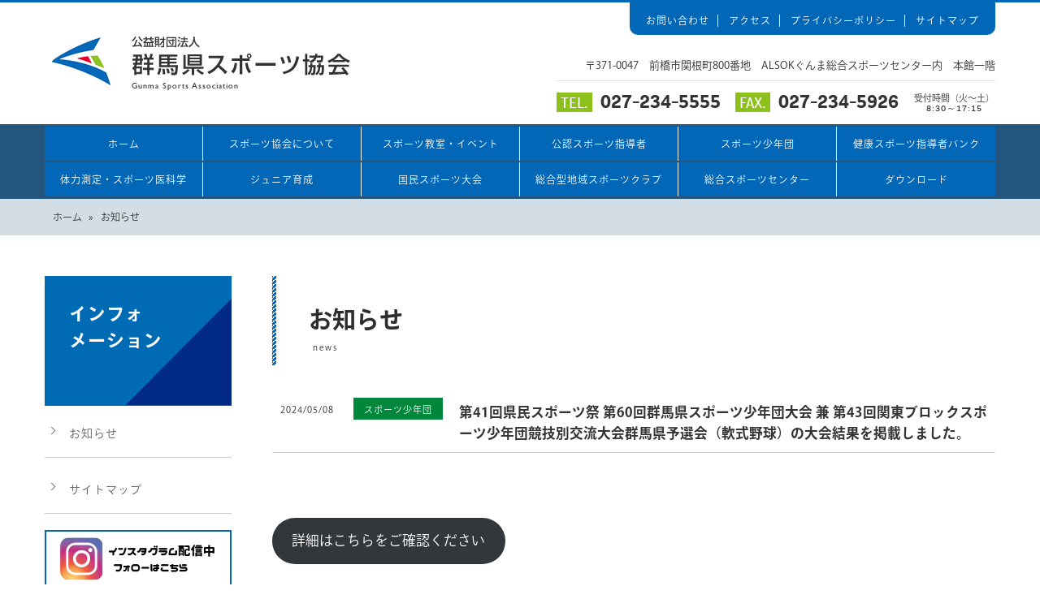

--- FILE ---
content_type: text/html; charset=UTF-8
request_url: https://gunma-sports.or.jp/info/news/boyscouts/20240508-%E7%AC%AC41%E5%9B%9E%E7%9C%8C%E6%B0%91%E3%82%B9%E3%83%9D%E3%83%BC%E3%83%84%E7%A5%AD-%E7%AC%AC60%E5%9B%9E%E7%BE%A4%E9%A6%AC%E7%9C%8C%E3%82%B9%E3%83%9D%E3%83%BC%E3%83%84%E5%B0%91%E5%B9%B4%E5%9B%A3-3/
body_size: 38242
content:
<!DOCTYPE html>
<!--[if IE 7]><html class="ie7" lang="ja"><![endif]-->
<!--[if IE 8]><html class="ie8" lang="ja"><![endif]-->
<!--[if IE 9]><html class="ie9" lang="ja"><![endif]-->
<!--[if !IE]><!--><html lang="ja"><!--<![endif]-->
<head>
<!-- Google Tag Manager -->
<script data-type="lazy" data-src="[data-uri]"></script>
<!-- End Google Tag Manager -->

<script>
  (function(d) {
    var config = {
      kitId: 'oot8wmu',
      scriptTimeout: 3000,
      async: true
    },
    h=d.documentElement,t=setTimeout(function(){h.className=h.className.replace(/\bwf-loading\b/g,"")+" wf-inactive";},config.scriptTimeout),tk=d.createElement("script"),f=false,s=d.getElementsByTagName("script")[0],a;h.className+=" wf-loading";tk.src='https://use.typekit.net/'+config.kitId+'.js';tk.async=true;tk.onload=tk.onreadystatechange=function(){a=this.readyState;if(f||a&&a!="complete"&&a!="loaded")return;f=true;clearTimeout(t);try{Typekit.load(config)}catch(e){}};s.parentNode.insertBefore(tk,s)
  })(document);
</script>
	<meta charset="UTF-8">
	<meta name="viewport" content="width=device-width, initial-scale=1, minimum-scale=1">
	<meta name="description" content="<? $area = get_field('description'); if($area){ ?><? echo $area; ?><? } ?>" />
	<link rel="icon" type="image/x-icon" href="/images/favicon.ico" />
	<title>群馬県スポーツ協会  :  第41回県民スポーツ祭 第60回群馬県スポーツ少年団大会 兼 第43回関東ブロックスポーツ少年団競技別交流大会群馬県予選会（軟式野球）の大会結果を掲載しました。</title>
	
	<link rel="stylesheet" href="/css/style.css" />
	<link rel="stylesheet" href="https://gunma-sports.or.jp/info/wp-content/themes/gunmasports/style.css" type="text/css" />
	
	<script src="https://code.jquery.com/jquery-1.11.1.min.js"></script>
	
	<meta name='robots' content='max-image-preview:large' />
	<style>img:is([sizes="auto" i], [sizes^="auto," i]) { contain-intrinsic-size: 3000px 1500px }</style>
	<link rel="alternate" type="application/rss+xml" title="群馬県スポーツ協会 &raquo; 第41回県民スポーツ祭 第60回群馬県スポーツ少年団大会 兼 第43回関東ブロックスポーツ少年団競技別交流大会群馬県予選会（軟式野球）の大会結果を掲載しました。 のコメントのフィード" href="https://gunma-sports.or.jp/info/news/boyscouts/20240508-%e7%ac%ac41%e5%9b%9e%e7%9c%8c%e6%b0%91%e3%82%b9%e3%83%9d%e3%83%bc%e3%83%84%e7%a5%ad-%e7%ac%ac60%e5%9b%9e%e7%be%a4%e9%a6%ac%e7%9c%8c%e3%82%b9%e3%83%9d%e3%83%bc%e3%83%84%e5%b0%91%e5%b9%b4%e5%9b%a3-3/feed/" />
<script type="text/javascript">
/* <![CDATA[ */
window._wpemojiSettings = {"baseUrl":"https:\/\/s.w.org\/images\/core\/emoji\/15.0.3\/72x72\/","ext":".png","svgUrl":"https:\/\/s.w.org\/images\/core\/emoji\/15.0.3\/svg\/","svgExt":".svg","source":{"concatemoji":"https:\/\/gunma-sports.or.jp\/info\/wp-includes\/js\/wp-emoji-release.min.js?ver=6.7.4"}};
/*! This file is auto-generated */
!function(i,n){var o,s,e;function c(e){try{var t={supportTests:e,timestamp:(new Date).valueOf()};sessionStorage.setItem(o,JSON.stringify(t))}catch(e){}}function p(e,t,n){e.clearRect(0,0,e.canvas.width,e.canvas.height),e.fillText(t,0,0);var t=new Uint32Array(e.getImageData(0,0,e.canvas.width,e.canvas.height).data),r=(e.clearRect(0,0,e.canvas.width,e.canvas.height),e.fillText(n,0,0),new Uint32Array(e.getImageData(0,0,e.canvas.width,e.canvas.height).data));return t.every(function(e,t){return e===r[t]})}function u(e,t,n){switch(t){case"flag":return n(e,"\ud83c\udff3\ufe0f\u200d\u26a7\ufe0f","\ud83c\udff3\ufe0f\u200b\u26a7\ufe0f")?!1:!n(e,"\ud83c\uddfa\ud83c\uddf3","\ud83c\uddfa\u200b\ud83c\uddf3")&&!n(e,"\ud83c\udff4\udb40\udc67\udb40\udc62\udb40\udc65\udb40\udc6e\udb40\udc67\udb40\udc7f","\ud83c\udff4\u200b\udb40\udc67\u200b\udb40\udc62\u200b\udb40\udc65\u200b\udb40\udc6e\u200b\udb40\udc67\u200b\udb40\udc7f");case"emoji":return!n(e,"\ud83d\udc26\u200d\u2b1b","\ud83d\udc26\u200b\u2b1b")}return!1}function f(e,t,n){var r="undefined"!=typeof WorkerGlobalScope&&self instanceof WorkerGlobalScope?new OffscreenCanvas(300,150):i.createElement("canvas"),a=r.getContext("2d",{willReadFrequently:!0}),o=(a.textBaseline="top",a.font="600 32px Arial",{});return e.forEach(function(e){o[e]=t(a,e,n)}),o}function t(e){var t=i.createElement("script");t.src=e,t.defer=!0,i.head.appendChild(t)}"undefined"!=typeof Promise&&(o="wpEmojiSettingsSupports",s=["flag","emoji"],n.supports={everything:!0,everythingExceptFlag:!0},e=new Promise(function(e){i.addEventListener("DOMContentLoaded",e,{once:!0})}),new Promise(function(t){var n=function(){try{var e=JSON.parse(sessionStorage.getItem(o));if("object"==typeof e&&"number"==typeof e.timestamp&&(new Date).valueOf()<e.timestamp+604800&&"object"==typeof e.supportTests)return e.supportTests}catch(e){}return null}();if(!n){if("undefined"!=typeof Worker&&"undefined"!=typeof OffscreenCanvas&&"undefined"!=typeof URL&&URL.createObjectURL&&"undefined"!=typeof Blob)try{var e="postMessage("+f.toString()+"("+[JSON.stringify(s),u.toString(),p.toString()].join(",")+"));",r=new Blob([e],{type:"text/javascript"}),a=new Worker(URL.createObjectURL(r),{name:"wpTestEmojiSupports"});return void(a.onmessage=function(e){c(n=e.data),a.terminate(),t(n)})}catch(e){}c(n=f(s,u,p))}t(n)}).then(function(e){for(var t in e)n.supports[t]=e[t],n.supports.everything=n.supports.everything&&n.supports[t],"flag"!==t&&(n.supports.everythingExceptFlag=n.supports.everythingExceptFlag&&n.supports[t]);n.supports.everythingExceptFlag=n.supports.everythingExceptFlag&&!n.supports.flag,n.DOMReady=!1,n.readyCallback=function(){n.DOMReady=!0}}).then(function(){return e}).then(function(){var e;n.supports.everything||(n.readyCallback(),(e=n.source||{}).concatemoji?t(e.concatemoji):e.wpemoji&&e.twemoji&&(t(e.twemoji),t(e.wpemoji)))}))}((window,document),window._wpemojiSettings);
/* ]]> */
</script>
<style id='wp-emoji-styles-inline-css' type='text/css'>

	img.wp-smiley, img.emoji {
		display: inline !important;
		border: none !important;
		box-shadow: none !important;
		height: 1em !important;
		width: 1em !important;
		margin: 0 0.07em !important;
		vertical-align: -0.1em !important;
		background: none !important;
		padding: 0 !important;
	}
</style>
<link rel='stylesheet' id='wp-block-library-css' href='https://gunma-sports.or.jp/info/wp-includes/css/dist/block-library/style.min.css?ver=6.7.4' type='text/css' media='all' />
<style id='classic-theme-styles-inline-css' type='text/css'>
/*! This file is auto-generated */
.wp-block-button__link{color:#fff;background-color:#32373c;border-radius:9999px;box-shadow:none;text-decoration:none;padding:calc(.667em + 2px) calc(1.333em + 2px);font-size:1.125em}.wp-block-file__button{background:#32373c;color:#fff;text-decoration:none}
</style>
<style id='global-styles-inline-css' type='text/css'>
:root{--wp--preset--aspect-ratio--square: 1;--wp--preset--aspect-ratio--4-3: 4/3;--wp--preset--aspect-ratio--3-4: 3/4;--wp--preset--aspect-ratio--3-2: 3/2;--wp--preset--aspect-ratio--2-3: 2/3;--wp--preset--aspect-ratio--16-9: 16/9;--wp--preset--aspect-ratio--9-16: 9/16;--wp--preset--color--black: #000000;--wp--preset--color--cyan-bluish-gray: #abb8c3;--wp--preset--color--white: #ffffff;--wp--preset--color--pale-pink: #f78da7;--wp--preset--color--vivid-red: #cf2e2e;--wp--preset--color--luminous-vivid-orange: #ff6900;--wp--preset--color--luminous-vivid-amber: #fcb900;--wp--preset--color--light-green-cyan: #7bdcb5;--wp--preset--color--vivid-green-cyan: #00d084;--wp--preset--color--pale-cyan-blue: #8ed1fc;--wp--preset--color--vivid-cyan-blue: #0693e3;--wp--preset--color--vivid-purple: #9b51e0;--wp--preset--gradient--vivid-cyan-blue-to-vivid-purple: linear-gradient(135deg,rgba(6,147,227,1) 0%,rgb(155,81,224) 100%);--wp--preset--gradient--light-green-cyan-to-vivid-green-cyan: linear-gradient(135deg,rgb(122,220,180) 0%,rgb(0,208,130) 100%);--wp--preset--gradient--luminous-vivid-amber-to-luminous-vivid-orange: linear-gradient(135deg,rgba(252,185,0,1) 0%,rgba(255,105,0,1) 100%);--wp--preset--gradient--luminous-vivid-orange-to-vivid-red: linear-gradient(135deg,rgba(255,105,0,1) 0%,rgb(207,46,46) 100%);--wp--preset--gradient--very-light-gray-to-cyan-bluish-gray: linear-gradient(135deg,rgb(238,238,238) 0%,rgb(169,184,195) 100%);--wp--preset--gradient--cool-to-warm-spectrum: linear-gradient(135deg,rgb(74,234,220) 0%,rgb(151,120,209) 20%,rgb(207,42,186) 40%,rgb(238,44,130) 60%,rgb(251,105,98) 80%,rgb(254,248,76) 100%);--wp--preset--gradient--blush-light-purple: linear-gradient(135deg,rgb(255,206,236) 0%,rgb(152,150,240) 100%);--wp--preset--gradient--blush-bordeaux: linear-gradient(135deg,rgb(254,205,165) 0%,rgb(254,45,45) 50%,rgb(107,0,62) 100%);--wp--preset--gradient--luminous-dusk: linear-gradient(135deg,rgb(255,203,112) 0%,rgb(199,81,192) 50%,rgb(65,88,208) 100%);--wp--preset--gradient--pale-ocean: linear-gradient(135deg,rgb(255,245,203) 0%,rgb(182,227,212) 50%,rgb(51,167,181) 100%);--wp--preset--gradient--electric-grass: linear-gradient(135deg,rgb(202,248,128) 0%,rgb(113,206,126) 100%);--wp--preset--gradient--midnight: linear-gradient(135deg,rgb(2,3,129) 0%,rgb(40,116,252) 100%);--wp--preset--font-size--small: 13px;--wp--preset--font-size--medium: 20px;--wp--preset--font-size--large: 36px;--wp--preset--font-size--x-large: 42px;--wp--preset--spacing--20: 0.44rem;--wp--preset--spacing--30: 0.67rem;--wp--preset--spacing--40: 1rem;--wp--preset--spacing--50: 1.5rem;--wp--preset--spacing--60: 2.25rem;--wp--preset--spacing--70: 3.38rem;--wp--preset--spacing--80: 5.06rem;--wp--preset--shadow--natural: 6px 6px 9px rgba(0, 0, 0, 0.2);--wp--preset--shadow--deep: 12px 12px 50px rgba(0, 0, 0, 0.4);--wp--preset--shadow--sharp: 6px 6px 0px rgba(0, 0, 0, 0.2);--wp--preset--shadow--outlined: 6px 6px 0px -3px rgba(255, 255, 255, 1), 6px 6px rgba(0, 0, 0, 1);--wp--preset--shadow--crisp: 6px 6px 0px rgba(0, 0, 0, 1);}:where(.is-layout-flex){gap: 0.5em;}:where(.is-layout-grid){gap: 0.5em;}body .is-layout-flex{display: flex;}.is-layout-flex{flex-wrap: wrap;align-items: center;}.is-layout-flex > :is(*, div){margin: 0;}body .is-layout-grid{display: grid;}.is-layout-grid > :is(*, div){margin: 0;}:where(.wp-block-columns.is-layout-flex){gap: 2em;}:where(.wp-block-columns.is-layout-grid){gap: 2em;}:where(.wp-block-post-template.is-layout-flex){gap: 1.25em;}:where(.wp-block-post-template.is-layout-grid){gap: 1.25em;}.has-black-color{color: var(--wp--preset--color--black) !important;}.has-cyan-bluish-gray-color{color: var(--wp--preset--color--cyan-bluish-gray) !important;}.has-white-color{color: var(--wp--preset--color--white) !important;}.has-pale-pink-color{color: var(--wp--preset--color--pale-pink) !important;}.has-vivid-red-color{color: var(--wp--preset--color--vivid-red) !important;}.has-luminous-vivid-orange-color{color: var(--wp--preset--color--luminous-vivid-orange) !important;}.has-luminous-vivid-amber-color{color: var(--wp--preset--color--luminous-vivid-amber) !important;}.has-light-green-cyan-color{color: var(--wp--preset--color--light-green-cyan) !important;}.has-vivid-green-cyan-color{color: var(--wp--preset--color--vivid-green-cyan) !important;}.has-pale-cyan-blue-color{color: var(--wp--preset--color--pale-cyan-blue) !important;}.has-vivid-cyan-blue-color{color: var(--wp--preset--color--vivid-cyan-blue) !important;}.has-vivid-purple-color{color: var(--wp--preset--color--vivid-purple) !important;}.has-black-background-color{background-color: var(--wp--preset--color--black) !important;}.has-cyan-bluish-gray-background-color{background-color: var(--wp--preset--color--cyan-bluish-gray) !important;}.has-white-background-color{background-color: var(--wp--preset--color--white) !important;}.has-pale-pink-background-color{background-color: var(--wp--preset--color--pale-pink) !important;}.has-vivid-red-background-color{background-color: var(--wp--preset--color--vivid-red) !important;}.has-luminous-vivid-orange-background-color{background-color: var(--wp--preset--color--luminous-vivid-orange) !important;}.has-luminous-vivid-amber-background-color{background-color: var(--wp--preset--color--luminous-vivid-amber) !important;}.has-light-green-cyan-background-color{background-color: var(--wp--preset--color--light-green-cyan) !important;}.has-vivid-green-cyan-background-color{background-color: var(--wp--preset--color--vivid-green-cyan) !important;}.has-pale-cyan-blue-background-color{background-color: var(--wp--preset--color--pale-cyan-blue) !important;}.has-vivid-cyan-blue-background-color{background-color: var(--wp--preset--color--vivid-cyan-blue) !important;}.has-vivid-purple-background-color{background-color: var(--wp--preset--color--vivid-purple) !important;}.has-black-border-color{border-color: var(--wp--preset--color--black) !important;}.has-cyan-bluish-gray-border-color{border-color: var(--wp--preset--color--cyan-bluish-gray) !important;}.has-white-border-color{border-color: var(--wp--preset--color--white) !important;}.has-pale-pink-border-color{border-color: var(--wp--preset--color--pale-pink) !important;}.has-vivid-red-border-color{border-color: var(--wp--preset--color--vivid-red) !important;}.has-luminous-vivid-orange-border-color{border-color: var(--wp--preset--color--luminous-vivid-orange) !important;}.has-luminous-vivid-amber-border-color{border-color: var(--wp--preset--color--luminous-vivid-amber) !important;}.has-light-green-cyan-border-color{border-color: var(--wp--preset--color--light-green-cyan) !important;}.has-vivid-green-cyan-border-color{border-color: var(--wp--preset--color--vivid-green-cyan) !important;}.has-pale-cyan-blue-border-color{border-color: var(--wp--preset--color--pale-cyan-blue) !important;}.has-vivid-cyan-blue-border-color{border-color: var(--wp--preset--color--vivid-cyan-blue) !important;}.has-vivid-purple-border-color{border-color: var(--wp--preset--color--vivid-purple) !important;}.has-vivid-cyan-blue-to-vivid-purple-gradient-background{background: var(--wp--preset--gradient--vivid-cyan-blue-to-vivid-purple) !important;}.has-light-green-cyan-to-vivid-green-cyan-gradient-background{background: var(--wp--preset--gradient--light-green-cyan-to-vivid-green-cyan) !important;}.has-luminous-vivid-amber-to-luminous-vivid-orange-gradient-background{background: var(--wp--preset--gradient--luminous-vivid-amber-to-luminous-vivid-orange) !important;}.has-luminous-vivid-orange-to-vivid-red-gradient-background{background: var(--wp--preset--gradient--luminous-vivid-orange-to-vivid-red) !important;}.has-very-light-gray-to-cyan-bluish-gray-gradient-background{background: var(--wp--preset--gradient--very-light-gray-to-cyan-bluish-gray) !important;}.has-cool-to-warm-spectrum-gradient-background{background: var(--wp--preset--gradient--cool-to-warm-spectrum) !important;}.has-blush-light-purple-gradient-background{background: var(--wp--preset--gradient--blush-light-purple) !important;}.has-blush-bordeaux-gradient-background{background: var(--wp--preset--gradient--blush-bordeaux) !important;}.has-luminous-dusk-gradient-background{background: var(--wp--preset--gradient--luminous-dusk) !important;}.has-pale-ocean-gradient-background{background: var(--wp--preset--gradient--pale-ocean) !important;}.has-electric-grass-gradient-background{background: var(--wp--preset--gradient--electric-grass) !important;}.has-midnight-gradient-background{background: var(--wp--preset--gradient--midnight) !important;}.has-small-font-size{font-size: var(--wp--preset--font-size--small) !important;}.has-medium-font-size{font-size: var(--wp--preset--font-size--medium) !important;}.has-large-font-size{font-size: var(--wp--preset--font-size--large) !important;}.has-x-large-font-size{font-size: var(--wp--preset--font-size--x-large) !important;}
:where(.wp-block-post-template.is-layout-flex){gap: 1.25em;}:where(.wp-block-post-template.is-layout-grid){gap: 1.25em;}
:where(.wp-block-columns.is-layout-flex){gap: 2em;}:where(.wp-block-columns.is-layout-grid){gap: 2em;}
:root :where(.wp-block-pullquote){font-size: 1.5em;line-height: 1.6;}
</style>
<link rel='stylesheet' id='fancybox-css' href='https://gunma-sports.or.jp/info/wp-content/plugins/easy-fancybox/fancybox/1.5.4/jquery.fancybox.min.css?ver=6.7.4' type='text/css' media='screen' />
<link rel='stylesheet' id='wp-pagenavi-css' href='https://gunma-sports.or.jp/info/wp-content/plugins/wp-pagenavi/pagenavi-css.css?ver=2.70' type='text/css' media='all' />
<script type="text/javascript" src="https://gunma-sports.or.jp/info/wp-includes/js/jquery/jquery.min.js?ver=3.7.1" id="jquery-core-js"></script>
<script type="text/javascript" src="https://gunma-sports.or.jp/info/wp-includes/js/jquery/jquery-migrate.min.js?ver=3.4.1" id="jquery-migrate-js"></script>
<link rel="https://api.w.org/" href="https://gunma-sports.or.jp/info/wp-json/" /><link rel="alternate" title="JSON" type="application/json" href="https://gunma-sports.or.jp/info/wp-json/wp/v2/posts/5190" /><link rel="EditURI" type="application/rsd+xml" title="RSD" href="https://gunma-sports.or.jp/info/xmlrpc.php?rsd" />
<meta name="generator" content="WordPress 6.7.4" />
<link rel="canonical" href="https://gunma-sports.or.jp/info/news/boyscouts/20240508-%e7%ac%ac41%e5%9b%9e%e7%9c%8c%e6%b0%91%e3%82%b9%e3%83%9d%e3%83%bc%e3%83%84%e7%a5%ad-%e7%ac%ac60%e5%9b%9e%e7%be%a4%e9%a6%ac%e7%9c%8c%e3%82%b9%e3%83%9d%e3%83%bc%e3%83%84%e5%b0%91%e5%b9%b4%e5%9b%a3-3/" />
<link rel='shortlink' href='https://gunma-sports.or.jp/info/?p=5190' />
<link rel="alternate" title="oEmbed (JSON)" type="application/json+oembed" href="https://gunma-sports.or.jp/info/wp-json/oembed/1.0/embed?url=https%3A%2F%2Fgunma-sports.or.jp%2Finfo%2Fnews%2Fboyscouts%2F20240508-%25e7%25ac%25ac41%25e5%259b%259e%25e7%259c%258c%25e6%25b0%2591%25e3%2582%25b9%25e3%2583%259d%25e3%2583%25bc%25e3%2583%2584%25e7%25a5%25ad-%25e7%25ac%25ac60%25e5%259b%259e%25e7%25be%25a4%25e9%25a6%25ac%25e7%259c%258c%25e3%2582%25b9%25e3%2583%259d%25e3%2583%25bc%25e3%2583%2584%25e5%25b0%2591%25e5%25b9%25b4%25e5%259b%25a3-3%2F" />
<link rel="alternate" title="oEmbed (XML)" type="text/xml+oembed" href="https://gunma-sports.or.jp/info/wp-json/oembed/1.0/embed?url=https%3A%2F%2Fgunma-sports.or.jp%2Finfo%2Fnews%2Fboyscouts%2F20240508-%25e7%25ac%25ac41%25e5%259b%259e%25e7%259c%258c%25e6%25b0%2591%25e3%2582%25b9%25e3%2583%259d%25e3%2583%25bc%25e3%2583%2584%25e7%25a5%25ad-%25e7%25ac%25ac60%25e5%259b%259e%25e7%25be%25a4%25e9%25a6%25ac%25e7%259c%258c%25e3%2582%25b9%25e3%2583%259d%25e3%2583%25bc%25e3%2583%2584%25e5%25b0%2591%25e5%25b9%25b4%25e5%259b%25a3-3%2F&#038;format=xml" />
<style type="text/css">.recentcomments a{display:inline !important;padding:0 !important;margin:0 !important;}</style><link rel="icon" href="https://gunma-sports.or.jp/info/wp-content/uploads/2023/04/cropped-favicon-32x32.png" sizes="32x32" />
<link rel="icon" href="https://gunma-sports.or.jp/info/wp-content/uploads/2023/04/cropped-favicon-192x192.png" sizes="192x192" />
<link rel="apple-touch-icon" href="https://gunma-sports.or.jp/info/wp-content/uploads/2023/04/cropped-favicon-180x180.png" />
<meta name="msapplication-TileImage" content="https://gunma-sports.or.jp/info/wp-content/uploads/2023/04/cropped-favicon-270x270.png" />

	<!-- webアイコン -->
	<link rel="stylesheet" href="//maxcdn.bootstrapcdn.com/font-awesome/4.3.0/css/font-awesome.min.css">

	<!-- jQuery ロールオーバー -->
	<script type="text/javascript" src="/js/smart-crossfade.js"></script>
	<!-- jQuery スムーススクロール -->
	<!--<script type="text/javascript" src="/js/smooth-scroll.js"></script>-->


	<!--[if lt IE 9]>
	<script src="https://html5shiv.googlecode.com/svn/trunk/html5.js"></script>
	<script src="https://css3-mediaqueries-js.googlecode.com/svn/trunk/css3-mediaqueries.js"></script>
	<![endif]-->


<!-- FAQ -->
<script>
jQuery(document).ready(function($){
var flg = "close";
$('.detail_click').click(function(){
$(this).next('.detail').stop(true, true).slideToggle();
if(flg == "close"){
$(this).text("詳細を見る ▼");
flg = "open";
}else{
$(this).text("詳細を見る ▼");
flg = "close";
}
});
}); 
</script>


	<!-- meanmenu -->
	<link rel="stylesheet" href="/js/meanmenu/meanmenu.css" />
	<!-- MeanMenu -->
	<script src="/js/meanmenu/jquery.meanmenu.js"></script>
	<script>
		jQuery(document).ready(function() {
		jQuery('#gNavi nav').meanmenu({
			meanScreenWidth:"1024"
		});
		});
	</script>
</head>

<body data-rsssl=1 class="post-template-default single single-post postid-5190 single-format-standard">
<!-- Google Tag Manager (noscript) -->
<noscript><iframe src="https://www.googletagmanager.com/ns.html?id=GTM-5DNHGBM"
height="0" width="0" style="display:none;visibility:hidden"></iframe></noscript>
<!-- End Google Tag Manager (noscript) -->


	<a id="top"></a>
	<div id="wrapper">

		<header>
			<div class="headerSec">
				<div class="headerSecLogo"><h1><a href="/"><img src="/images/header_logo01.png" width="380" height="70" alt="群馬県スポーツ協会"></a></h1></div>
					<div class="headerSec01">
						<div class="headerSec01Nav">
							<nav>
								<ul>
									<li><a href="/contact/">お問い合わせ</a></li>
									<li><a href="/about/access/">アクセス</a></li>
									<li><a href="/contact/#privacypolicy">プライバシーポリシー</a></li>
									<li><a href="/sitemap/">サイトマップ</a></li>
								</ul>
							</nav>
						</div>
						<div class="headerSec01Add">〒371-0047　前橋市関根町800番地　ALSOKぐんま総合スポーツセンター内　本館一階</div>
						<div class="headerSec01Info">
							<div class="headerSec01Tel"><span>TEL.</span>027-234-5555</div>
							<div class="headerSec01Fax"><span>FAX.</span>027-234-5926</div>
							<div class="headerSec01Time">受付時間（火～土）<br><span>8:30～17:15</span></div>
						</div>
					</div>
			<!-- //.headerSec --></div>
			<div id="gNavi">
				<nav>
					<ul>
						<li><a href="/">ホーム</a></li>
						<li><a href="/about/">スポーツ協会について</a></li>
						<li><a href="/school/">スポーツ教室・イベント</a></li>
						<li><a href="/leader/">公認スポーツ指導者</a></li>
						<li><a href="/boyscouts/">スポーツ少年団</a></li>
						<li><a href="/bank/">健康スポーツ指導者バンク</a></li>
						<li><a href="/fitnesstraining/">体力測定・スポーツ医科学</a></li>
						<li><a href="/junior/">ジュニア育成</a></li>
						<li><a href="/sportsfestival/">国民スポーツ大会</a></li>
						<li><a href="/sportsclub/">総合型地域スポーツクラブ</a></li>
						<li><a href="/sportscenter/">総合スポーツセンター</a></li>
						<li><a href="/download/">ダウンロード</a></li>
					</ul>
				</nav>
			<!-- //#gNavi --></div>
		</header>

		<!--<section id="headerAtt">
			<a href="https://gunma-sports.or.jp/info/news/sportscenter/20220722-%e3%80%90%e9%87%8d%e8%a6%81%e3%80%91%e7%b7%8f%e5%90%88%e3%82%b9%e3%83%9d%e3%83%bc%e3%83%84%e3%82%bb%e3%83%b3%e3%82%bf%e3%83%bc%e3%81%ae%e5%88%a9%e7%94%a8%e3%81%ab%e3%81%a4%e3%81%84%e3%81%a67%e6%9c%88/">【重要】総合スポーツセンターの利用について[7月22日更新]</a>
		</section>-->
		<div id="breadcrumbs">
			<ol class="breadcrumb">
				<li itemscope itemtype="http://data-vocabulary.org/Breadcrumb"><a href="/" itemprop="url"><span itemprop="title">ホーム</span></a></li>
				<li itemscope itemtype="http://data-vocabulary.org/Breadcrumb"><a href="/info/news/" itemprop="url"><span itemprop="title">お知らせ</span></a></li>
			</ol>
		</div>



		<div id="contents">

		<div id="main">
			<h2>
				<div class="h2Tit">
					<div class="h2TitBorder"></div>
					<div class="h2Txt">
						<div class="h2Tit01">お知らせ</div>
						<div class="h2Tit02">news</div>
					</div>
				</div>
			</h2>







			


		

					<div class="newsSec01">
						<div class="newsSec01Date">2024/05/08</div>
						<div class="newsSec01Catboyscouts"><a href="https://gunma-sports.or.jp/info/news/boyscouts/">スポーツ少年団</span></a></div>
						<div class="newsSec01Tit">第41回県民スポーツ祭 第60回群馬県スポーツ少年団大会 兼 第43回関東ブロックスポーツ少年団競技別交流大会群馬県予選会（軟式野球）の大会結果を掲載しました。</div>
						
					</div>
					<div class="newsSec01Txt">
						
<div style="height:60px" aria-hidden="true" class="wp-block-spacer"></div>



<div class="wp-block-buttons is-layout-flex wp-block-buttons-is-layout-flex">
<div class="wp-block-button"><a class="wp-block-button__link has-white-color has-text-color wp-element-button" href="http://www.gunma-sports.or.jp/boyscouts/tournament/" target="_blank" rel="noopener noreferrer">詳細はこちらをご確認ください</a></div>
</div>
					</div>

		

	

	




		<!-- //#main --></div>


		<div id="lNavi">
					<div class="lNaviTit">インフォ<br>メーション</div>
			<nav id="lNavi02">
				<ul>
					<li><a href="/info/news/">お知らせ</a></li>
					<li><a href="/sitemap/">サイトマップ</a></li>
				</ul>
			</nav>					<div class="lnavi_instagram"><a href="https://www.instagram.com/gunma_sport/" target="_blank"><img src="/images/bnr_instagram01.png" width="230" height="70" alt="Instagram"></a></div>
			<nav>
				<ul>
				<li class="lnavi01"><a href="/sponsorship/">賛助会・選手支援<div>Sponsorship</div></a></li>
				<li class="lnavi02"><a href="/download/">ダウンロード<div>Download</div></a></li>
				<li class="lnavi03"><a href="/publications/">刊行物<div>Publications</div></a></li>
				<li class="lnavi04"><a href="/link/">リンク集<div>Link list</div></a></li>
				<li class="lnavi05"><a href="/integrity/">スポーツ・インテグリティ<br>確保に向けた取組<div>Sports integrity</div></a></li>
				</ul>
			</nav>

			<!-- 住所 -->
			<div class="lNaviSec">
				<div class="lNaviSecAdd">
					〒371-0047<br>
					前橋市関根町800番地<br>
					ALSOKぐんま<br>
					総合スポーツセンター内<br>
					本館一階
				</div>
				<div class="lNaviSecTel"><span>TEL.</span>027-234-5555</div>
				<div class="lNaviSecFax"><span>FAX.</span>027-234-5926</div>
				<div class="lNaviSecTime">受付時間（火～土）<span>8:30～17:15</span></div>
				<div class="lNaviSecBtn"><a href="/about/access/"><i class="fa fa-map-marker" aria-hidden="true"></i>周辺アクセス情報</a></div>
			</div>
			<!-- //住所 -->

			

			<!-- 県民体育大会 -->
			<!--
			<div class="lNaviBnr"><a href="/competition/"><img src="/images/bnr_sportsfestival02.jpg" width="230" height="120" alt="県民体育大会"></a></div>
			-->
			<!-- //県民体育大会 -->
			 			
			<!-- スポーツセンター -->
			<div class="lNaviBnr"><a href="/sportscenter/arena/"><img src="/images/bnr_sportscenter01.jpg" width="230" height="120" alt="スポーツセンター"></a></div>
			<!-- //スポーツセンター -->
			
			<!-- 伊香保リンク -->
			<div class="lNaviBnr"><a href="/sportscenter/rink/"><img src="/images/bnr_ikahorink07.jpg" width="230" height="120" alt="伊香保リンク"></a></div>
			<!-- //伊香保リンク -->

			<!--
			<div class="lNaviSecBtnFB"><a href="https://www.facebook.com/%E7%BE%A4%E9%A6%AC%E7%9C%8C%E3%82%B9%E3%83%9D%E3%83%BC%E3%83%84%E5%8D%94%E4%BC%9A-1283303551692204/" target="_blank"><i class="fa fa-facebook-official" aria-hidden="true"></i>群馬スポーツ協会<br>facebookページ</a></div>
			-->		<!-- //#lNavi --></div>

		<!-- //#contents --></div>



		<footer>
			<div id="footerBnr">
				<ul>
					<li><a href="http://www.japan-sports.or.jp/" target="_blank"><img src="/images/bnr_japansports03.png" width="220" height="60" alt="公益財団法人　日本スポーツ協会"></a></li>
					<li><a href="https://www.japan-sports.or.jp/spohara/" target="_blank"><img src="/images/bnr_nospohara01.png" width="220" height="60" alt="NO!スポハラ"></a></li>
					<li><a href="http://www.sportsanzen.org/" target="_blank"><img src="/images/bnr_sportsanzen01.png" width="220" height="60" alt="公益財団法人　スポーツ安全協会"></a></li>
					<li><a href="https://www.toto-growing.com/" target="_blank"><img src="/images/bnr_toto02.jpg" width="220" height="60" alt="スポーツくじtoto"></a></li>
					<li><a href="https://japangamestv.japan-sports.or.jp/" target="_blank"><img src="/images/bnr_kokuspoch01.png" width="220" height="60" alt="国スポチャンネル"></a></li>
				</ul>
			<!-- //#footerBnr --></div>
			<div id="footer">
				<div class="footerSec01Sitemap">
					<ul>
						<li><div><a href="/">トップページ</a></div></li>
						<li><div><a href="/about/">スポーツ協会について</a></div>
						<ul>
							<li><a href="/about/greeting/">会長挨拶</a></li>
							<li><a href="/about/aboutg/">群馬県スポーツ協会について</a></li>
							<li><a href="/about/history/">沿革・あゆみ</a></li>
							<li><a href="/about/member/">加盟団体事務局</a></li>
							<li><a href="/about/access/">所在地・アクセス</a></li>
							<li><a href="/about/symbol/">シンボルマークについて</a></li>
							<li><a href="/about/information/">情報公開</a></li>
							<li><a href="/about/celebration/">顕彰</a></li>
							<li><a href="/about/eventlist/">加盟団体行事一覧</a></li>
						</ul>
						</li>
					</ul>
					<ul>
						<li><div><a href="/school/">スポーツ教室・イベント</a></div>
						<ul>
							<li><a href="/school/skate/">スケート教室</a></li>
							<li><a href="/school/enjoy/">エンジョイ健康教室</a></li>
							<li><a href="/school/challenge/">チャレンジスポーツ教室</a></li>
							<li><a href="/school/sporec/">スポレクフェス</a></li>
							<li><a href="/wakuwaku/">わくわく運動プロジェクト</a></li>
						</ul>
						</li>
						<li><div><a href="/leader/">公認スポーツ指導者</a></div></li>
						<li><div><a href="/boyscouts/">スポーツ少年団</a></div>
							<ul>
								<li><a href="/boyscouts/tournament/">各種大会要項及び結果</a></li>
								<li><a href="/boyscouts/workshop/">各種講習会・研修会</a></li>
							</ul>
						</li>
					</ul>
					<ul>
						<li><div><a href="/bank/">健康スポーツ指導者バンク</a></div></li>
						<li><div><a href="/fitnesstraining/">体力測定・スポーツ医科学</a></div>
							<ul>
								<li><a href="/fitnesstraining/test/">体力測定</a></li>
								<li><a href="/fitnesstraining/antidoping/">アンチ・ドーピング</a></li>
								<li><a href="/fitnesstraining/sportsdoctor/">スポーツドクター・スポーツデンティスト検索</a></li>
								<li><a href="/fitnesstraining/athletictrainer/">アスレティックトレーナー</a></li>
								<li><a href="/fitnesstraining/medicine/">スポーツ医科学活用</a></li>
							</ul>
						</li>
						<li><div><a href="/junior/">ジュニア育成</a></div></li>
					</ul>
					<ul>
						<li><div><a href="/sportsfestival/">国民スポーツ大会</a></div>
							<ul>
								<li><a href="/sportsfestival/result/">選手団名簿・大会成績</a></li>
								<li><a href="/sportsfestival/gallery/">ギャラリー【写真】</a></li>
							</ul>
						</li>
						<li><div><a href="/sportsclub/">総合型地域スポーツクラブ</a></div>
							<ul>
								<li><a href="/sportsclub/list/">県内のクラブ紹介</a></li>
								<li><a href="/sportsclub/event/">イベント・講習会</a></li>
							</ul>
						</li>
						<li><div><a href="/sportscenter/">総合スポーツセンター</a></div>
							<ul>
								<li><a href="/sportscenter/arena/">ALSOK ぐんま総合スポーツセンター</a></li>
								<li><a href="/sportscenter/rink/">高崎健康福祉大学伊香保リンク</a></li>
							</ul>
						</li>
						<li><div><a href="/download/">ダウンロード</a></div>
							<ul>
								<li><a href="/download/download/">各種様式ダウンロード</a></li>
								<li><a href="/download/survey/">各種調査・資料ダウンロード</a></li>
							</ul>
						</li>
						<li><div><a href="/contact/">お問い合わせ</a></div></li>
					</ul>
					<ul class="mr0">
						<!-- <li><div><a href="/competition/">県民体育大会</a></div></li> -->
						<li><div><a href="/sponsorship/">賛助会・選手支援</a></div></li>
						<li><div><a href="/publications/">刊行物</a></div></li>
						<li><div><a href="/link/">リンク集</a></div></li>
						<li><div><a href="/integrity/">スポーツ・インテグリティ確保に向けた取組</a></div></li>
						<li><div><a href="/info/news/">お知らせ</a></div></li>
						<li><div><a href="/sitemap/">サイトマップ</a></div></li>
						<!--
						<li class="footerBnr"><a href="https://www.facebook.com/%E7%BE%A4%E9%A6%AC%E7%9C%8C%E3%82%B9%E3%83%9D%E3%83%BC%E3%83%84%E5%8D%94%E4%BC%9A-1283303551692204/" target="_blank"><span><i class="fa fa-facebook-official" aria-hidden="true"></i></span>群馬スポーツ協会<br>facebookページ</a></li>
						-->
					</ul>
				</div>

			</div>
			<div class="footerSec02 SP TAB">
				<div class="footerSec02Logo"><img src="/images/header_logo01.png" width="270" height="50" alt="群馬県スポーツ協会"></div>
				<div class="footerSec02Add">〒371-0047　前橋市関根町800番地<br>ALSOKぐんま総合スポーツセンター内　本館一階</div>
				<div class="footerSec02Tel"><span>TEL.</span>027-234-5555</div>
				<div class="footerSec02Fax"><span>FAX.</span>027-234-5926</div>
				<div class="footerSec02Time">受付時間（火～土）<br><span>8:30～17：15</span></div>
			</div>

			<div id="footerCopyright">Copyright&copy; Gunma Sports Association All Rights Reserved.</div>
		</footer>

	<!-- //#wapper --></div>


<script type="text/javascript" src="https://gunma-sports.or.jp/info/wp-content/plugins/easy-fancybox/vendor/purify.min.js?ver=6.7.4" id="fancybox-purify-js"></script>
<script type="text/javascript" src="https://gunma-sports.or.jp/info/wp-content/plugins/easy-fancybox/fancybox/1.5.4/jquery.fancybox.min.js?ver=6.7.4" id="jquery-fancybox-js"></script>
<script type="text/javascript" id="jquery-fancybox-js-after">
/* <![CDATA[ */
var fb_timeout, fb_opts={'autoScale':true,'showCloseButton':true,'margin':20,'pixelRatio':'false','centerOnScroll':true,'enableEscapeButton':true,'overlayShow':true,'hideOnOverlayClick':true,'minViewportWidth':320,'minVpHeight':320,'disableCoreLightbox':'true','enableBlockControls':'true','fancybox_openBlockControls':'true' };
if(typeof easy_fancybox_handler==='undefined'){
var easy_fancybox_handler=function(){
jQuery([".nolightbox","a.wp-block-file__button","a.pin-it-button","a[href*='pinterest.com\/pin\/create']","a[href*='facebook.com\/share']","a[href*='twitter.com\/share']"].join(',')).addClass('nofancybox');
jQuery('a.fancybox-close').on('click',function(e){e.preventDefault();jQuery.fancybox.close()});
/* IMG */
						var unlinkedImageBlocks=jQuery(".wp-block-image > img:not(.nofancybox,figure.nofancybox>img)");
						unlinkedImageBlocks.wrap(function() {
							var href = jQuery( this ).attr( "src" );
							return "<a href='" + href + "'></a>";
						});
var fb_IMG_select=jQuery('a[href*=".jpg" i]:not(.nofancybox,li.nofancybox>a,figure.nofancybox>a),area[href*=".jpg" i]:not(.nofancybox),a[href*=".jpeg" i]:not(.nofancybox,li.nofancybox>a,figure.nofancybox>a),area[href*=".jpeg" i]:not(.nofancybox),a[href*=".png" i]:not(.nofancybox,li.nofancybox>a,figure.nofancybox>a),area[href*=".png" i]:not(.nofancybox),a[href*=".webp" i]:not(.nofancybox,li.nofancybox>a,figure.nofancybox>a),area[href*=".webp" i]:not(.nofancybox)');
fb_IMG_select.addClass('fancybox image');
var fb_IMG_sections=jQuery('.gallery,.wp-block-gallery,.tiled-gallery,.wp-block-jetpack-tiled-gallery,.ngg-galleryoverview,.ngg-imagebrowser,.nextgen_pro_blog_gallery,.nextgen_pro_film,.nextgen_pro_horizontal_filmstrip,.ngg-pro-masonry-wrapper,.ngg-pro-mosaic-container,.nextgen_pro_sidescroll,.nextgen_pro_slideshow,.nextgen_pro_thumbnail_grid,.tiled-gallery');
fb_IMG_sections.each(function(){jQuery(this).find(fb_IMG_select).attr('rel','gallery-'+fb_IMG_sections.index(this));});
jQuery('a.fancybox,area.fancybox,.fancybox>a').each(function(){jQuery(this).fancybox(jQuery.extend(true,{},fb_opts,{'transition':'elastic','easingIn':'easeOutBack','easingOut':'easeInBack','opacity':false,'hideOnContentClick':false,'titleShow':true,'titlePosition':'outside','titleFromAlt':true,'showNavArrows':true,'enableKeyboardNav':true,'cyclic':false,'mouseWheel':'true'}))});
};};
var easy_fancybox_auto=function(){setTimeout(function(){jQuery('a#fancybox-auto,#fancybox-auto>a').first().trigger('click')},1000);};
jQuery(easy_fancybox_handler);jQuery(document).on('post-load',easy_fancybox_handler);
jQuery(easy_fancybox_auto);
/* ]]> */
</script>
<script type="text/javascript" src="https://gunma-sports.or.jp/info/wp-content/plugins/easy-fancybox/vendor/jquery.mousewheel.min.js?ver=3.1.13" id="jquery-mousewheel-js"></script>
<script type="text/javascript" id="flying-scripts">const loadScriptsTimer=setTimeout(loadScripts,5*1000);const userInteractionEvents=['click', 'mousemove', 'keydown', 'touchstart', 'touchmove', 'wheel'];userInteractionEvents.forEach(function(event){window.addEventListener(event,triggerScriptLoader,{passive:!0})});function triggerScriptLoader(){loadScripts();clearTimeout(loadScriptsTimer);userInteractionEvents.forEach(function(event){window.removeEventListener(event,triggerScriptLoader,{passive:!0})})}
function loadScripts(){document.querySelectorAll("script[data-type='lazy']").forEach(function(elem){elem.setAttribute("src",elem.getAttribute("data-src"))})}</script>
    
</body>
</html>

--- FILE ---
content_type: text/css
request_url: https://gunma-sports.or.jp/css/style.css
body_size: 197413
content:
@charset "utf-8";
/* ===========================================================
 * 
 * 群馬県スポーツ協会　スタイルシート
 * Last UpDate : 2025/12/12
 *
=========================================================== */

/* ----------------------------------------------------------
	style.css

	index
	 1 - ページ共通css
	 2 - リンクの色
	 3 - 見出し
	 4 - 背景
	 5 - レイアウト
	 6 - ヘッダー
	 7 - フッター
	 8 - グローバルナビゲーションgNavi
	 9 - ローカルナビゲーションlNavi
	10 - コンテンツ

---------------------------------------------------------- */

/* ----------------------------------------------------------
 1 - ページ共通css
---------------------------------------------------------- */
@import "normalize.css";
@import "general.css";
@import "fonts.css";

/*
html {
  visibility: hidden;
}
html.wf-active {
  visibility: visible;
}
*/
html {
	overflow:auto;
}
body {
	overflow:hidden;
	color: #333;
	border-top: 3px solid #0267b7;
}
a:hover img{
	opacity: 0.6;
	filter: alpha(opacity=60);
	-moz-opacity:0.6;
}
a img {
	-webkit-transition: 0.4s ease-in-out;
	-moz-transition: 0.4s ease-in-out;
	-o-transition: 0.4s ease-in-out;
	transition: 0.4s ease-in-out;
}
.fs16 {
	font-size: 16px !important;
}
/* SP&TAB用 */
.SP		{ display:none; }
.TAB	{ display:none; }
.PC		{ display:block; }

::placeholder{ padding: 5px; }

/* ----------------------------------------------------------
 2 - リンクの色
---------------------------------------------------------- */
a:link		{ color:#666; text-decoration:underline; }
a:visited	{ color:#666; text-decoration:underline; }
a:hover		{ color:#0267b7; text-decoration:none; }
a:active	{ color:#0267b7; text-decoration:none; }


.wp-block-file *+.wp-block-file__button{color: #fff;}
/* ----------------------------------------------------------
 3 - 見出し
---------------------------------------------------------- */
header h1		{  }
header h1 a:hover {
	opacity:0.6;
	filter: alpha(opacity=60);
	-ms-filter: "alpha( opacity=60 )";
	-webkit-transition: 0.5s ease-in-out;
	-moz-transition: 0.5s ease-in-out;
	-o-transition: 0.5s ease-in-out;
	transition: 0.5s ease-in-out;
}
h2	{ overflow:hidden; margin-bottom:30px; }
h2:after{ content:""; display:block; clear:both; }
h2 .h2Tit{  }
h2 .h2TitBorder{ float:left; width: 5px; height: 110px; margin: 0; padding: 2px 2px;
	background-color: #0267b7;
	background-image: -webkit-linear-gradient(-45deg, #fff 25%, transparent 25%, transparent 65%, #fff 65%, #fff 80%, transparent 80%, transparent);
	background-image: linear-gradient(-45deg, #fff 25%, transparent 25%, transparent 65%, #fff 65%, #fff 80%, transparent 80%, transparent);
	background-size: 5px 5px;/*数字を大きくすれば太く、小さくすれば細くなります。*/
	text-shadow:1px 1px 2px rgba(0,0,0,.3);
}
h2 .h2Txt{ float:left; width:885px; padding:35px 0 0 40px; }
h2 .h2Tit01{ font-size: 29px; margin-bottom:10px; }
h2 .h2Tit02{ font-size: 10px; font-weight:normal; letter-spacing:2px; padding-left:5px; }
h3{ padding: 0 0 10px 0; font-size: 17px; border-bottom: 2px solid #ccc; margin-bottom:30px; }
h3 div{ border-left: 5px solid #8cc11c; padding: 8px 0 5px 15px; margin: 0 0 0 5px; letter-spacing: 1px; }
h3 span {
	color: #f00;
}
h4{ background: url(../images/h4.png) no-repeat; min-height: 25px; padding: 4px 0 0 20px; font-size: 17px; margin-bottom: 20px; line-height: 1.3; }
h4 span{ background: #f00; color: #fff; font-size: 15px; font-weight: normal; padding: 5px; margin-left: 10px; }
h4 span.rink {
	background: none;
	color: #333;
}
h5{ position: relative; padding: 2px .5em .5em 1.7em; font-size: 15px; line-height: 1.0em;}
h5:after { position: absolute; left: .4em; z-index: 2; content: ''; width: 12px; height: 12px; background-color: #0267b7; }
h6 {
	font-size: 15px;
	border-bottom: 1px solid #ccc;
	margin-bottom: 20px;
	padding-bottom: 5px;
}

h4.archery_recording_head{font-size: 14px;}
h4.download_tit_break{font-size: 14px; padding: 0 0 0 20px;}

/* ----------------------------------------------------------
 4 - 背景
---------------------------------------------------------- */


/* ----------------------------------------------------------
 5 - レイアウト
---------------------------------------------------------- */
#contentsWrapperTop{ width: 1170px; margin: 0 auto; }
#contentsWrapperTop:after {content: ""; display: block; clear: both; }
#contentsTop {  }
#mainTop{ float:right; width:890px; }
#contents{ width:1170px; margin:0 auto; }
#contents:after{ content:""; display:block; clear:both; }
#main{ float:right; width:890px; }

/* ----------------------------------------------------------
 6 - ヘッダー
---------------------------------------------------------- */
header { overflow:hidden; }
header .headerSec{ width:1170px; margin:0 auto; }
header .headerSec:after{ content:""; display:block; clear:both; }
header .headerSecLogo{ float:left; width:630px; margin:40px 0; }
header .headerSec01{ float: right; width: 540px; }
header .headerSec01Nav{ width: 450px; min-height: 40px; margin: 0 0 20px auto; background: #0267b7; border-radius: 0 0 10px 10px; }
header .headerSec01Nav ul{ text-align: center; padding: 15px 0 0 0; }
header .headerSec01Nav ul li{ display: inline-block; border-right: 1px solid #fff; font-size: 12px; letter-spacing: 1px; padding: 0 10px; }
header .headerSec01Nav ul li:last-child{ border: none; }
header .headerSec01Nav ul li a{ color: #fff; text-decoration: none;}
header .headerSec01Nav ul li a:hover { opacity:0.6;	filter: alpha(opacity=60); -ms-filter: "alpha( opacity=60 )"; -webkit-transition: 0.5s ease-in-out; -moz-transition: 0.5s ease-in-out; -o-transition: 0.5s ease-in-out; transition: 0.5s ease-in-out; }
header .headerSec01Nav ul:after{ content:""; display:block; clear:both; }
header .headerSec01Add{ text-align: right; font-size: 13px; padding: 10px 0; }
header .headerSec01Info{ overflow: hidden; margin-left: auto; border-top: 1px solid #e0e0e0; padding: 10px 0 0 0; }
header .headerSec01Tel,header .headerSec01Fax{ float: left; width: 210px; font-family: "bligh"; font-size: 23px; font-weight: bold; margin-right: 10px; }
header .headerSec01Tel span,header .headerSec01Fax span{ background: #8cc11c; font-size: 18px; font-weight: normal; color: #fff; padding: 0 5px; margin: 0 10px 0 0; }
header .headerSec01Time{ float: left; text-align: center; font-size: 11px; padding-top: 5px; line-height: 1.1; }
header .headerSec01Time span{ font-family: "bligh"; letter-spacing: 1px; }

#headerAtt{ background: #df0000; padding: 15px; text-align: center; color: #ff0; font-size: 16px; font-weight: bold; }
#headerAtt a{ color: #ff0; font-size: 16px; font-weight: bold; text-decoration: none; }
#headerAtt a:hover{ opacity: 0.6; }


/* ----------------------------------------------------------
 7 - フッター
---------------------------------------------------------- */
footer { overflow:hidden; margin-top:100px; }
footer #footerBnr{ overflow: hidden; border-top: 1px solid #ccc; border-bottom: 1px solid #ccc; padding: 15px 0; }
footer #footerBnr ul{ text-align: center; }
footer #footerBnr ul li{ display: inline-block; margin: 0 5px; }
footer #footer { overflow:hidden; width:1170px;	margin:0 auto; padding:40px 0; }
footer #footer:after { content:""; display:block; clear:both; }
footer .footerSec01Sitemap{ width: 1160px; margin: 0 auto; }
footer .footerSec01Sitemap ul{ float:left; width: 200px; margin-right: 40px; }
footer .footerSec01Sitemap ul li{ padding:0 0 0 5px; margin-bottom:20px; font-size: 14px; font-weight: bold; }
footer .footerSec01Sitemap ul li div{ padding: 0 0 3px 3px;  border-bottom: 1px solid #0267b7; margin: 0 0 20px 0; }
footer .footerSec01Sitemap ul li ul{
	float:none;
	border-left:none;
	padding-top:0;
	padding-left:0;
	margin-top:5px;
	width:auto;
	height:auto;
}
footer .footerSec01Sitemap ul li ul li{
	position: relative;
	padding: 0 0 0 20px;
	margin-bottom:10px;
	font-size:11px;
	font-weight: normal;
	border-bottom: none;
	width:200px;
}
footer .footerSec01Sitemap ul li ul li::after {
	display: block;
	content: '';
	position: absolute;
	top: 1px;
	left: 5px;
	width: 6px;
	height: 6px;
	border-right: 1px solid #666;
	border-bottom: 1px solid #666;
	-webkit-transform: rotate(-45deg);
	transform: rotate(-45deg);
	background: none !important;
	border-radius:0;
}
footer .footerSec01Sitemap a:link		{ color:#333; text-decoration:none; }
footer .footerSec01Sitemap a:visited 	{ color:#333; text-decoration:none; }
footer .footerSec01Sitemap a:hover		{ opacity:0.6; }
footer .footerSec01Sitemap a:active 	{ color:#333; text-decoration:none; }
footer .footerBnr{ width:200px; }
footer .footerBnr a { display:block; color:#fff; font-size:12px; font-weight:normal; letter-spacing:2px; padding:15px 10px 13px 20px; background-color:#3b5998; border:1px solid #3b5998; text-decoration:none; line-height: 1.2; }
footer .footerBnr a:link,footer .footerBnr a:visited,footer .footerBnr a:active{ color:#fff; }
footer .footerBnr a:hover { color:#3b5998; background-color:#fff; opacity:1; }
footer .footerBnr a { -ms-filter: "alpha( opacity=60 )"; -webkit-transition: 0.5s ease-in-out; -moz-transition: 0.5s ease-in-out; -o-transition: 0.5s ease-in-out; transition: 0.5s ease-in-out; }
footer .footerBnr i.fa{ font-size:2.3em; padding-right:10px; float: left; }
footer #footerCopyright{ background:#0267b7; text-align:center; color:#fff; font-size:11px; letter-spacing:1px; padding:15px 0; }

/* ----------------------------------------------------------
 8 - グローバルナビゲーションgNavi
---------------------------------------------------------- */
#gNavi { overflow: hidden; border-top: 1px solid #24557d; border-bottom: 1px solid #24557d; background: #24557d; }
#gNavi nav{	width: 1170px; margin:0 auto; padding:2px 0 0 0; }
#gNavi nav ul {}
#gNavi nav ul:after{ content:""; display:block; clear:both; }
#gNavi nav ul li { float:left; text-align:center; width:195px; border-right:1px solid #fff; margin-bottom: 2px; }
#gNavi nav ul li:nth-child(6n){	border-right:none; }
#gNavi nav li a { display: block; padding:15px 0; color:#fff; background: #0267b7; font-size: 12px; line-height:1; letter-spacing:1px; text-decoration:none; -ms-filter: "alpha( opacity=60 )"; -webkit-transition: 0.5s ease-in-out; -moz-transition: 0.5s ease-in-out; -o-transition: 0.5s ease-in-out; transition: 0.5s ease-in-out; }
#gNavi li a:hover,#gNavi li .selected {	color:#fff; background:#24557d; }

/* ----------------------------------------------------------
 9 - ローカルナビゲーションlNavi
---------------------------------------------------------- */
#lNaviTop{ float: left; width: 230px; }
/*
#rNaviTop{ float: right; margin-left: -300px; width: 300px; }
*/
#lNaviTop nav,#lNavi nav{}
#lNaviTop nav ul,#lNavi nav ul{}
#lNaviTop nav ul li,#lNavi nav ul li{ width: 230px; border: 1px solid #0368b7; margin-bottom: 15px; }
#lNaviTop nav ul li div,#lNavi nav ul li div{ font-size:9px; font-weight: normal; letter-spacing: 1px; margin-top: 3px; }
#lNaviTop nav ul li.lnavi01,#lNavi nav ul li.lnavi01{ background:url(../images/lnavi_icon01.png) no-repeat; }
#lNaviTop nav ul li.lnavi02,#lNavi nav ul li.lnavi02{ background:url(../images/lnavi_icon02.png) no-repeat; }
#lNaviTop nav ul li.lnavi03,#lNavi nav ul li.lnavi03{ background:url(../images/lnavi_icon03.png) no-repeat; }
#lNaviTop nav ul li.lnavi04,#lNavi nav ul li.lnavi04{ background:url(../images/lnavi_icon04.png) no-repeat; }
#lNaviTop nav ul li.lnavi05,#lNavi nav ul li.lnavi05{ background:url(../images/lnavi_icon05.png) no-repeat; }
#lNaviTop nav ul li a,#lNavi nav ul li a{ display: block; font-size: 18px; letter-spacing: 1px; font-weight: bold; padding: 15px 0 0 65px; text-decoration: none; min-height: 40px; }
#lNaviTop nav ul .lnavi05 a,#lNavi nav ul .lnavi05 a{font-size: 12px; padding: 7px 0 0 65px;}
#lNaviTop nav ul li a:hover,#lNavi nav ul li a:hover{ color: #fff; }
#lNaviTop nav ul li.lnavi01 a:hover,#lNavi nav ul li.lnavi01 a:hover{ background: #0368b7 url(../images/lnavi_icon01.png) no-repeat; }
#lNaviTop nav ul li.lnavi02 a:hover,#lNavi nav ul li.lnavi02 a:hover{ background: #0368b7 url(../images/lnavi_icon02.png) no-repeat; }
#lNaviTop nav ul li.lnavi03 a:hover,#lNavi nav ul li.lnavi03 a:hover{ background: #0368b7 url(../images/lnavi_icon03.png) no-repeat; }
#lNaviTop nav ul li.lnavi04 a:hover,#lNavi nav ul li.lnavi04 a:hover{ background: #0368b7 url(../images/lnavi_icon04.png) no-repeat; }
#lNaviTop nav ul li.lnavi05 a:hover,#lNavi nav ul li.lnavi05 a:hover{ background: #0368b7 url(../images/lnavi_icon05.png) no-repeat; }
#lNaviTop .lNaviSec,#lNavi .lNaviSec{ border: 1px solid #ccc; padding: 20px; overflow: hidden; margin:0 0 20px 0; }
#lNaviTop .lNaviSecAdd,#lNavi .lNaviSecAdd{ font-size: 13px; line-height: 1.6; border-bottom: 2px solid #ccc; padding: 0 0 10px 0; margin: 0 0 10px 0; }
#lNaviTop .lNaviSecTel,#lNaviTop .lNaviSecFax,#lNavi .lNaviSecTel,#lNavi .lNaviSecFax{ font-family: "bligh"; font-size: 20px; font-weight: bold; }
#lNaviTop .lNaviSecTel span,#lNaviTop .lNaviSecFax span,#lNavi .lNaviSecTel span,#lNavi .lNaviSecFax span{ background: #8cc11c; font-size: 16px; font-weight: normal; color: #fff; padding: 0 5px; margin: 0 10px 0 0; }
#lNaviTop .lNaviSecTime,#lNavi .lNaviSecTime{ font-size: 12px; line-height: 1; margin: 10px 0; }
#lNaviTop .lNaviSecTime span,#lNavi .lNaviSecTime span{ font-family: "bligh"; letter-spacing: 1px; }
#lNaviTop .lNaviSecBtn,#lNavi .lNaviSecBtn{ width:190px; }
#lNaviTop .lNaviSecBtn a,#lNavi .lNaviSecBtn a{ display:block; color:#fff; font-size:14px; letter-spacing:1px; padding:10px 0; background-color:#0267b7; border:2px solid #0267b7; text-align:center; text-decoration:none; }
#lNaviTop .lNaviSecBtn a:hover,#lNavi .lNaviSecBtn a:hover{ color:#0267b7; background-color:#fff; }
#lNaviTop .lNaviSecBtn a,#lNavi .lNaviSecBtn a{ -ms-filter: "alpha( opacity=60 )"; -webkit-transition: 0.5s ease-in-out; -moz-transition: 0.5s ease-in-out;	-o-transition: 0.5s ease-in-out; transition: 0.5s ease-in-out; }
#lNaviTop .lNaviSecBtn i.fa,#lNavi .lNaviSecBtn i.fa{ font-size:1.3em; padding-right:10px; }
#lNaviTop .lNaviSecBtnFB,#lNavi .lNaviSecBtnFB{ width:230px; }
#lNaviTop .lNaviSecBtnFB a,#lNavi .lNaviSecBtnFB a{ display:block; color:#fff; font-size:14px; letter-spacing:2px; padding:10px 20px 8px 20px; background-color:#3b5998; border:2px solid #3b5998; text-decoration:none; line-height: 1.3; }
#lNaviTop .lNaviSecBtnFB a:hover,#lNavi .lNaviSecBtnFB a:hover{ color:#3b5998; background-color:#fff; }
#lNaviTop .lNaviSecBtnFB a,#lNavi .lNaviSecBtnFB a{ -ms-filter: "alpha( opacity=60 )"; -webkit-transition: 0.5s ease-in-out; -moz-transition: 0.5s ease-in-out; -o-transition: 0.5s ease-in-out; transition: 0.5s ease-in-out; }
#lNaviTop .lNaviSecBtnFB i.fa,#lNavi .lNaviSecBtnFB i.fa{ font-size:2.3em; padding-right:10px; float: left; }
#rNaviTop .rNaviBnr{ text-align: right; margin-bottom: 20px; }
#rNaviTop .rNaviSecFB{ width: 270px; margin-left: auto; }
#lNavi{ float: left; width: 230px; margin-right: 50px; }
#lNavi .lNaviTit{ width: 230px; height: 160px; background:url(../images/lnavi_bg01.png) no-repeat; letter-spacing: 1px; line-height:1.5; color:#fff; font-size: 22px; font-weight: bold; padding: 30px; }
#lNavi nav#lNavi02 ul{
	padding-top:0;
	padding-left:0;
	margin-top:5px;
	width:auto;
	height:auto;
	margin-bottom: 20px;
}
#lNavi nav#lNavi02 ul li{
	position: relative;
	padding: 0 0 0 30px;
	margin-bottom:10px;
	font-size:11px;
	font-weight: normal;
	border:none;
	border-bottom: 1px solid #ccc;
	border-top:none;
	border-right:none;
	border-left:none;
}
#lNavi nav#lNavi02 ul li a{
	font-size: 14px;
	letter-spacing: 1px;
	font-weight: normal;
	padding:20px 0;
	text-decoration:none;
	min-height:auto;
	 -webkit-transition: 0.5s ease-in-out; -moz-transition: 0.5s ease-in-out; -o-transition: 0.5s ease-in-out; transition: 0.5s ease-in-out;
}
#lNavi nav#lNavi02 ul li a:hover{
	color:#333; opacity:0.6; background: none;
}
#lNavi nav#lNavi02 ul li::after {
	display: block;
	content: '';
	position: absolute;
	top: 22px;
	left: 5px;
	width: 6px;
	height: 6px;
	border-right: 1px solid #666;
	border-bottom: 1px solid #666;
	-webkit-transform: rotate(-45deg);
	transform: rotate(-45deg);
	background: none !important;
	border-radius:0;
}
.lNaviBnr{ margin-bottom: 20px; }
.lNaviYoyakuSec{ border: 2px solid #8cc11c; overflow: hidden; margin:0 0 20px 0; }
.lNaviYoyakuSec01{ padding: 10px 20px 20px 20px; }
.lNaviYoyakuSecTit{ background: #8cc11c; font-size: 13px; letter-spacing: 1px; font-weight: bold; padding: 10px; color: #fff; }
.lNaviYoyakuSecTel,.lNaviYoyakuSecFax{ font-family: "bligh"; font-size: 20px; font-weight: bold; }
.lNaviYoyakuSecTel span,.lNaviYoyakuSecFax span{ background: #8cc11c; font-size: 16px; font-weight: normal; color: #fff; padding: 0 5px; margin: 0 10px 0 0; }
.lNaviYoyakuSecTime{ font-size: 12px; line-height: 1; margin: 10px 0; }
.lNaviYoyakuSecTime span{ font-family: "bligh"; letter-spacing: 1px; }
.lNaviYoyakuSecBtn{ width:190px; }
.lNaviYoyakuSecBtn a{ display:block; color:#fff; font-size:14px; letter-spacing:1px; padding:10px 0; background-color:#0267b7; border:2px solid #0267b7; text-align:center; text-decoration:none; }
.lNaviYoyakuSecBtn a:hover{ color:#0267b7; background-color:#fff; }
.lNaviYoyakuSecBtn a{ -ms-filter: "alpha( opacity=60 )"; -webkit-transition: 0.5s ease-in-out; -moz-transition: 0.5s ease-in-out;	-o-transition: 0.5s ease-in-out; transition: 0.5s ease-in-out; }
.lNaviYoyakuSecBtn i.fa{ font-size:1.3em; padding-right:10px; }

.lnavi_instagram{margin-bottom: 15px;}

/* ----------------------------------------------------------
 10 - コンテンツ
---------------------------------------------------------- */
#breadcrumbs{ font-size:12px; padding:15px 0; background:#d3dde5; margin-bottom:50px; }
#breadcrumbs:after{ content:""; display:block; clear:both; }
#breadcrumbs ol.breadcrumb { width:1170px; margin:0 auto; list-style-type: none; }
#breadcrumbs ol.breadcrumb li {	display: inline; margin-right:5px; }
#breadcrumbs ol.breadcrumb li::before {	content: '\00bb'; margin-right:10px; }
#breadcrumbs ol.breadcrumb li:first-child:before { content: ''; }
#breadcrumbs a { text-decoration: none;	color: #333; }
#breadcrumbs a:hover { text-decoration: none; font-weight: normal; color: #0267b7; -webkit-transition: 0.5s ease-in-out; -moz-transition: 0.5s ease-in-out; -o-transition: 0.5s ease-in-out; transition: 0.5s ease-in-out; }

#main .wp-block-file a:hover,
#main .wp-block-file a:visited{color: initial;}
#main .wp-block-file__button, 
#main .wp-element-button{color: #fff!important;}

/************** トップページ **************/
#topImgWrap{ overflow:hidden; text-align:center; margin:30px auto 60px auto; }
.topSecNews{}
.topSecNews01{ overflow:hidden; border-bottom:1px solid #ccc; padding:10px; margin-bottom:10px; }
.topSecNews01Date{ float: left; font-size: 11px; letter-spacing: 1px; width: 80px; margin-right: 10px; padding-top: 8px; }
.topSecNews01Catassoc,
.topSecNews01Catschool,
.topSecNews01Catboyscouts,
.topSecNews01Catsportscenter,
.topSecNews01Catleader,
.topSecNews01Catfestival,
.topSecNews01Catikagaku,
.topSecNews01Catrink,
.topSecNews01Catsurvey,
.topSecNews01Catdownload,
.topSecNews01Catwakuwaku,
.topSecNews01Catsportsclub,
.topSecNews01Catsiryou{ float: left; width: 110px;	text-align:center; font-size:11px; letter-spacing: 1px; margin-right: 20px;}
.topSecNews01Catassoc a{ display: block; padding:8px 0 5px 0; color: #fff; background:#C7000B; text-decoration: none; -webkit-transition: 0.5s ease-in-out; -moz-transition: 0.5s ease-in-out; -o-transition: 0.5s ease-in-out; transition: 0.5s ease-in-out; }
.topSecNews01Catschool a{ display: block; padding:8px 0 5px 0; color: #fff; background:#E8AC51; text-decoration: none; -webkit-transition: 0.5s ease-in-out; -moz-transition: 0.5s ease-in-out; -o-transition: 0.5s ease-in-out; transition: 0.5s ease-in-out; }
.topSecNews01Catboyscouts a{ display: block; padding:8px 0 5px 0; color: #fff; background:#00873C; text-decoration: none; -webkit-transition: 0.5s ease-in-out; -moz-transition: 0.5s ease-in-out; -o-transition: 0.5s ease-in-out; transition: 0.5s ease-in-out; }
.topSecNews01Catsportscenter a{ display: block; padding:8px 0 5px 0; color: #fff; background:#005AA0; text-decoration: none; -webkit-transition: 0.5s ease-in-out; -moz-transition: 0.5s ease-in-out; -o-transition: 0.5s ease-in-out; transition: 0.5s ease-in-out; }
.topSecNews01Catrink a{	display: block;	padding: 8px 0 5px 0; color: #fff; background-color: #48c3ff; text-decoration: none; -webkit-transition: 0.5s ease-in-out; -moz-transition: 0.5s ease-in-out; -o-transition: 0.5s ease-in-out; transition: 0.5s ease-in-out; }
.topSecNews01Catleader a{ display: block; padding:8px 0 5px 0; color: #fff; background:#800073; text-decoration: none; -webkit-transition: 0.5s ease-in-out; -moz-transition: 0.5s ease-in-out; -o-transition: 0.5s ease-in-out; transition: 0.5s ease-in-out; }
.topSecNews01Catfestival a{ display: block; padding:8px 0 5px 0; color: #fff; background:#DFD000; text-decoration: none; -webkit-transition: 0.5s ease-in-out; -moz-transition: 0.5s ease-in-out; -o-transition: 0.5s ease-in-out; transition: 0.5s ease-in-out; }
.topSecNews01Catikagaku a{ display: block; padding:8px 0 5px 0; color: #fff; background:#ff614a; text-decoration: none; -webkit-transition: 0.5s ease-in-out; -moz-transition: 0.5s ease-in-out; -o-transition: 0.5s ease-in-out; transition: 0.5s ease-in-out; }
.topSecNews01Catwakuwaku a{ display: block; padding:8px 0 5px 0; color: #fff; background:#E1AF00; text-decoration: none; -webkit-transition: 0.5s ease-in-out; -moz-transition: 0.5s ease-in-out; -o-transition: 0.5s ease-in-out; transition: 0.5s ease-in-out; }
.topSecNews01Catsportsclub a{ display: block; padding:8px 0 5px 0; color: #fff; background:#70BB2D; text-decoration: none; -webkit-transition: 0.5s ease-in-out; -moz-transition: 0.5s ease-in-out; -o-transition: 0.5s ease-in-out; transition: 0.5s ease-in-out; }

.topSecNews01Catsurvey a,
.topSecNews01Catdownload a,
.topSecNews01Catsiryou a{ display: block; padding:8px 0 5px 0; color: #fff; background:#f6c; text-decoration: none; -webkit-transition: 0.5s ease-in-out; -moz-transition: 0.5s ease-in-out; -o-transition: 0.5s ease-in-out; transition: 0.5s ease-in-out; }
.topSecNews01Catassoc a:hover,
.topSecNews01Catschool a:hover,
.topSecNews01Catboyscouts a:hover,
.topSecNews01Catsportscenter a:hover,
.topSecNews01Catleader a:hover,
.topSecNews01Catfestival a:hover,
.topSecNews01Catikagaku a:hover,
.topSecNews01Catrink a:hover,
.topSecNews01Catsurvey a:hover,
.topSecNews01Catdownload a:hover,
.topSecNews01Catsiryou a:hover,
.topSecNews01Catwakuwaku a:hover{ opacity:0.6; filter: alpha(opacity=60); -ms-filter: "alpha( opacity=60 )"; }
.topSecNews01Tit{ float: left; padding-top: 5px; width: 640px; line-height: 1.6; }

#topSecBnr{ overflow: hidden; margin-bottom: 30px; }
#topSecBnr ul{ display: flex; justify-content: space-between; flex-wrap: wrap; }
#topSecBnr ul li{ flex-basis: 48%; margin-bottom: 10px; }
.topSecMovieTit{ font-size: 15px; font-weight: bold; color: #ff8c00; line-height: 1.5; }
#topSecBnr ul li .topSecMovie{ position: relative; padding-bottom: 56.25%; height: 0; overflow: hidden; }
#topSecBnr ul li .topSecMovie iframe{ position: absolute; top: 0; left: 0; width: 100%; height: 100%; }
#topSecBnr ul li a{}
#topSecBnr ul li a:hover{ opacity: 0.6; }

#topSecBnr ul li .topSecMovieBtn{ margin: 10px 0 0 0; }
#topSecBnr ul li .topSecMovieBtn a{ display: block; color: #fff; background: #ef4036; text-align: center; font-size: 18px; font-weight: bold; padding: 10px; border: 2px solid #ef4036; border-radius: 10px; text-decoration: none; }
#topSecBnr ul li .topSecMovieBtn a i{ margin-right: 10px; font-size: 22px; }
#topSecBnr ul li .topSecMovieBtn a:hover{ background: #fff; color: #ef4036; }
#topSecBnr ul li .topSecMovieBtn a{ -webkit-transition: 0.5s ease-in-out; -moz-transition: 0.5s ease-in-out; -o-transition: 0.5s ease-in-out; transition: 0.5s ease-in-out; }


.topKonzatsu{ border: 2px solid #0267b7; margin-bottom: 40px; }
.topKonzatsu ul{ display: flex; justify-content: space-between; }
.topKonzatsu ul li{ flex-basis: 50%; }
.topKonzatsuTit{ background-color: #0267b7; padding: 15px 30px; }
.topKonzatsuTit01{ color: #fff; font-size: 17px; font-weight: bold; margin-bottom: 15px; }
.topKonzatsuBtn{ width: 90%; margin-bottom: 15px; }
.topKonzatsuBtn a{ display: block; font-size: 16px; color: #0267b7; background: #fff; text-align: center; border: 1px solid #fff; text-decoration: none; padding: 10px; }
.topKonzatsuBtn a:hover{ background: #0267b7; color: #fff; }
.topKonzatsuTxt{ color: #fff; font-size: 14px; line-height: 1.5; }
.topKonzatsu ul li iframe{ display: block; width: 300px; margin: 0 auto; text-align: center; }
.topKonzatsuBtn a{ -webkit-transition: 0.5s ease-in-out; -moz-transition: 0.5s ease-in-out; -o-transition: 0.5s ease-in-out; transition: 0.5s ease-in-out; }

.top_superkids_txt{color: #ff8c00; font-size: 27px; font-weight: bold; margin-top: 10px;}

/************** スポーツ協会について about **************/
#main .aboutSec:after{ content: ""; display: block; clear: both; }
#main .aboutSec ul{}
#main .aboutSec ul li{ float: left; width: 280px; margin-right: 25px; margin-bottom: 40px; }
#main .aboutSec ul li:nth-child(3n){ margin-right: 0; }
#main .aboutSecImg{ margin-bottom:20px; }
#main .aboutSecBtn{ width:280px; }
#main .aboutSecBtn a { display:block; color:#0267b7; font-size:14px; font-weight:normal; letter-spacing:1px; padding:10px; background-color:#fff; border:1px solid #0267b7; text-decoration:none; line-height: 1.2; text-align: center; }
#main .aboutSecBtn a:hover { color:#fff; background-color:#0267b7; }
#main .aboutSecBtn a { -ms-filter: "alpha( opacity=60 )"; -webkit-transition: 0.5s ease-in-out; -moz-transition: 0.5s ease-in-out; -o-transition: 0.5s ease-in-out; transition: 0.5s ease-in-out; }

.aboutSecTit{ text-align: center; font-size: 14px; }

/************** スポーツ協会について＞会長挨拶 about/greeting **************/
#main .greetingSec{}
#main .greetingSec:after{ content:""; display:block; clear:both; }
#main .greetingSecTxt{ float: left; width: 680px; font-size: 16px; line-height: 1.9; font-family: kinuta-maruminfuji-stdn, serif; font-weight: 400; font-style: normal; }
#main .greetingSecImg{ float: left; width: 176px; margin-right: 34px; }

/************** スポーツ協会について＞群馬県スポーツ協会について about/aboutg **************/
#main .aboutgSec,
#main .historySec,
#main .memberSec,
#main .symbolSec,
#main .celebrationSec,
#main .tennisSec,
#main .enjoySec,
#main .challangeSec,
#main .leaderSec,
#main .boyscoutsSec,
#main .testSec,
#main .trainingSec,
#main .olympicSec,
#main .resultSec,
#main .gallerySec,
#main .listSec,
#main .downloadSec,
#main .sponsorshipSec,
#main .sportscenterSec,
#main .contactSec{ overflow: hidden; margin-bottom: 60px; }
#main .aboutgSecTxt{ font-size: 15px; line-height: 1.8; margin-bottom: 20px; }
#main .aboutgSecTxt ol{ padding:0 0 0 2em; margin:0; }
#main .aboutgSecTxt ol li{ list-style-position:inside; counter-increment: cnt; line-height: 1.8; }
#main .aboutgSecTxt ol li:before{ display: marker; content: "(" counter(cnt) ") "; }

#main .aboutgSecTxt_link{display: block; margin: 10px 0;}

#main .experience_caution{font-size: 15px; line-height: 1.8; margin-bottom: 20px;}

#main .aboutgSecTxt > ul{ display: block !important; margin-left: 30px; }
#main .aboutgSecTxt > ul > li{ list-style-type: disc; }
#main .aboutgSecTxt > ul > li:before{ display: none; }

#main .aboutgSec table{ width: 100%; border-collapse: collapse; margin-bottom: 40px; }
#main .aboutgSec table th{ width: 90%; text-align: left; font-weight: normal; padding:15px 15px 10px 15px; font-size: 15px; background: #efefef; border-right: 2px solid #fff; border-bottom: 1px solid #fff; }
#main .aboutgSec table th.th01{ width: 30%; border-right: 1px solid #fff; min-height: 59px; }
#main .aboutgSec table th span{ color: #fff; background: #b20000; font-size: 6px; letter-spacing: 1px; padding: 4px 3px 2px 3px; margin-left: 10px; }
#main .aboutgSec table td{ width: 10%; padding:15px 15px 10px 15px; font-size: 15px; background: #f5f5f5; text-align: center; border-bottom: 1px solid #fff; }
#main .aboutgSec table td.td01{ width: 60%; text-align: left; border-right: 2px solid #fff; }
#main .aboutgSec table td.td02{ width: 30% !important; text-align: left; border-right: 1px solid #fff; background: #efefef !important; }
#main .aboutgSec table td.td03{ width: 60%; text-align: left; border-right: 2px solid #fff; }
#main .aboutgSecTxt span{ color: #f60; font-weight: bold; }

#main .aboutgSec ul{ display: flex; justify-content: space-between; }
#main .aboutgSec ul li{ flex-basis: 48%; }

ul.button3{ display: flex; justify-content: space-between; }
ul.button3 > li{ flex-basis: 32% !important; }
ul.button3 > li a{ display:block; color:#0267b7; font-size:14px; font-weight:normal; letter-spacing:1px; padding:15px 10px 10px 10px; background-color:#fff; border:1px solid #0267b7; text-decoration:none; line-height: 1.2; text-align: center; }
ul.button3 > li a:hover { color:#fff; background-color:#0267b7; }
ul.button3 > li a { -ms-filter: "alpha( opacity=60 )"; -webkit-transition: 0.5s ease-in-out; -moz-transition: 0.5s ease-in-out; -o-transition: 0.5s ease-in-out; transition: 0.5s ease-in-out; }



/* PDFダウンロード */
#main .pdfDLSec01{ overflow:hidden; margin-top:100px; }
#main .pdfDLSec01:after{ content:""; display:block; clear:both; }
#main .pdfDLSec01 table{ border-collapse:collapse; border:2px solid #cb0606; width: 100%; margin-bottom: 60px; }
#main .pdfDLSec01 table th{ width:80px; padding:20px; border-right:2px solid #cb0606; }
#main .pdfDLSec01 table td{ width:770px; padding:20px; }
#main .pdfDLSec01Txt{ float:left; width:478px; margin-right:30px; font-size: 15px; line-height: 1.6; letter-spacing: 1px; }
#main .pdfDLSec01Btn{ float:left; width:210px; margin-top:15px; }
#main .pdfDLSec01Btn a { display:block; color:#fff; font-size:18px; font-weight:bold; padding:10px 0; background-color:#cb0606; border:2px solid #cb0606; text-align:center; text-decoration:none; }
#main .pdfDLSec01Btn a:hover { color:#cb0606; background-color:#fff; }
#main .pdfDLSec01Btn a { -ms-filter: "alpha( opacity=60 )"; -webkit-transition: 0.5s ease-in-out; -moz-transition: 0.5s ease-in-out; -o-transition: 0.5s ease-in-out; transition: 0.5s ease-in-out; }

/************** スポーツ協会について＞沿革・あゆみ about/history **************/
#main .historySec table.historySec01,
#main .historySec table.historySec02{ width: 100%; border-collapse: collapse; }
#main .historySec table.historySec01 th{ width: 30%; text-align: left; font-weight: normal; padding: 15px; font-size: 15px; background: #e8e8e8; border: 1px solid #fff; }
#main .historySec table.historySec01 td{ width: 70%; padding: 15px; font-size: 15px; background: #efefef; line-height: 1.6; border: 1px solid #fff; }
#main .historySec table.historySec01 td p{ font-weight: normal; }
#main .historySec table.historySec01 td li {
	list-style-type: square;
	margin-left: 15px;
}
#main .historySec table.historySec01 td ol{ margin-left: 2.5em; }
#main .historySec table.historySec01 td ol li{ counter-increment: cnt; list-style-type: none; margin-left: 0; }
#main .historySec table.historySec01 td ol li:before{ content: "(" counter(cnt) ")"; display: inline-block; margin-left: -2em; width: 2em; }

#main .historySec table.historySec01 span{ color: #f60; font-weight: bold; }
#main .historySec table.historySec02 th{ width: 20%; text-align: left; font-weight: normal; padding: 15px; font-size: 15px; background: #e8e8e8; border: 1px solid #fff; }
#main .historySec table.historySec02 td{ width: 40%; padding: 15px; font-size: 15px; background: #efefef; line-height: 1.6; border: 1px solid #fff; }
#main .historySec table.historySec02 td.td01{ text-align: center; font-weight: bold; }

/************** スポーツ協会について＞加盟団体事務局 about/member **************/
#main .memberSec table{ width: 100%; border-collapse: collapse; }
#main .memberSec table th{ background: #666; color: #fff; text-align: left; font-weight: normal; font-size: 12px; padding: 10px; }
#main .memberSec table th.th01{ width: 5%; }
#main .memberSec table th.th02{ width: 27%; }
#main .memberSec table th.th03{ width: 26%; }
#main .memberSec table th.th04{ width: 22%; }
#main .memberSec table th.th05{ width: 20%; }
#main .memberSec table tr{ background: #e7e7e7; }
#main .memberSec table tr:nth-child(even){ background: #fff; }
#main .memberSec table tr:hover{ background: #bce0fe; }
#main .memberSec table td{ font-size: 12px; padding: 10px; line-height: 1.5; }

/************** スポーツ協会について＞所在地・アクセス about/access **************/
#main .accessSecMap{}

/************** スポーツ協会について＞シンボルマーク about/symbol **************/
#main .symbolSecImg{ text-align: center; margin: 40px 0; }
#main .symbolSecTxt{ text-align: center; font-size: 22px; line-height: 2; font-family: kinuta-maruminfuji-stdn, serif; font-weight: 400; font-style: normal; letter-spacing: 2px; }
#main .symbolSecTxt span.bl{ color: #0066b7; }
#main .symbolSecTxt span.gr{ color: #8cbf1f; }

/************** スポーツ協会について＞情報公開 about/information **************/
#main .informationSec table{ width: 100%; border-collapse: collapse; margin-bottom: 60px; }
#main .informationSec table th{ width: 30%; text-align: left; font-weight: normal; padding:10px 15px; font-size: 15px; background: #efefef; border-bottom: 1px solid #fff; }
#main .informationSec table td.td01{ width: 60%; padding:10px 15px; font-size: 15px; background: #f5f5f5; border: 1px solid #fff; border-right: 2px solid #fff; }
#main .informationSec table td.pdf{ width: 10%; padding:10px 15px; font-size: 15px; background: #f5f5f5; text-align: center; border: 1px solid #fff; }

/************** スポーツ協会について＞顕彰 about/celebration **************/
#main .celebrationSecTxt{ font-size: 15px; line-height: 1.8; margin-bottom: 20px; }
#main .celebrationSec table{ border-collapse: collapse; width: 100%; }
#main .celebrationSec table th{ padding: 20px; text-align: left; font-weight: normal; background: #666; color: #fff; font-size: 15px; line-height: 1.6; border: 1px solid #fff; }
#main .celebrationSec table td{ padding: 20px; font-size: 15px; line-height: 1.6; border: 1px solid #fff; vertical-align: top; }
#main .celebrationSec table td.td01{ background: #efefef; width: 40%; }
#main .celebrationSec table td.td02{ background: #f5f5f5; width: 60%; }


/************** スポーツ協会について＞加盟団体行事一覧 about/eventlist **************/
.eventlistSecBtn{}
.eventlistSecBtn{ width:260px; margin-bottom: 40px; }
.eventlistSecBtn a { display:block; color:#0267b7; font-size:15px; font-weight:normal; letter-spacing:1px; padding:10px; background-color:#fff; border:1px solid #0267b7; text-decoration:none; line-height: 1.2; text-align: center; border-radius: 20px; }
.eventlistSecBtn a:hover { color:#fff; background-color:#0267b7; }
.eventlistSecBtn a { -ms-filter: "alpha( opacity=60 )"; -webkit-transition: 0.5s ease-in-out; -moz-transition: 0.5s ease-in-out; -o-transition: 0.5s ease-in-out; transition: 0.5s ease-in-out; }

#main .eventlistSec table{ border-collapse: collapse; width: 100%; margin-bottom: 60px; }
#main .eventlistSec table th{ background: #999; color: #fff; font-size: 15px; font-weight: normal; padding: 15px; text-align: left; border: 1px solid #fff; }
#main .eventlistSec table th.th01{ width: 6%; text-align: center; }
#main .eventlistSec table th.th02{  }
#main .eventlistSec table th.th03{ width: 15%; text-align: center; }
#main .eventlistSec table td{ padding: 15px; font-size: 15px; border: 1px solid #fff; }
#main .eventlistSec table td.td01{ background: #e8e8e8; text-align: center; }
#main .eventlistSec table td.td02{ background: #efefef; }
#main .eventlistSec table td.td03{ background: #efefef; text-align: center; }
#main .eventlistSec table td strong.ptitle{ display: none; }
#main .eventlistSec table td .media-body{ display: table-cell; vertical-align: middle !important; height: 32px; }



/************** スポーツ教室・イベント school **************/
#main .topSecNews01Tit{ float: left; padding-top: 5px; width: 650px; line-height: 1.6; }

/************** スポーツ教室・イベント＞テニス公開講座 school/tennis **************/
#main .tennisSecAtt{ border: 1px solid #ccc; background: #f5f5f5; color: #f00; font-size: 30px; font-weight: bold; padding: 16px 10px 10px 10px; margin-bottom: 40px; line-height: 1.5; }
#main .tennisSecAtt02{ border: 1px solid #ccc; background: #f5f5f5; color: #6495ed; font-size: 30px; font-weight: bold; padding: 16px 10px 10px 10px; margin-bottom: 40px; line-height: 1.5; }
#main .tennisSec ul{ list-style: none; margin-left: 10px; margin-bottom: 40px; }
#main .tennisSec ul li{ font-size: 17px; font-weight: bold; line-height: 1.8; color:#FB0509 }
/*  #main .tennisSec ul li{ font-size: 17px; line-height: 1.7; } */
/*  #main .tennisSec ul li:before { font-family: FontAwesome; content: '\f017'; color: #0267b7; margin-right: 10px; font-size: 1.3em; } */
#main .tennisSec table{ width: 100%; border-collapse: collapse; }
#main .tennisSec table th{ padding: 20px; background: #999; color: #fff; font-size: 15px; letter-spacing: 1px; font-weight: normal; border:1px solid #fff; }
#main .tennisSec table td{ padding: 20px; font-size: 15px; line-height: 1.6; letter-spacing: 1px; border: 1px solid #fff; }
#main .tennisSec table td.td01{ background: #efefef; width: 15%; text-align: center; }
#main .tennisSec table td.td02{ background: #f5f5f5; width: 35%; }

/************** スポーツ教室・イベント＞エンジョイ健康教室 school/enjoy **************/
#main .enjoySec table{ width: 100%; border-collapse: collapse; }
#main .enjoySec table th{ padding: 20px; background: #999; color: #fff; font-size: 15px; letter-spacing: 1px; line-height: 1.6; font-weight: normal; border: 1px solid #fff; }
#main .enjoySec table td{ padding: 20px; font-size: 15px; line-height: 1.6; letter-spacing: 1px; border: 1px solid #fff; }
#main .enjoySec table td.td01{ background: #e8e8e8; width: 10%; text-align: center; }
#main .enjoySec table td.td02{ background: #efefef; width: 20%; }
#main .enjoySec table td.td03{ background: #f5f5f5; width: 35%; }
#main .enjoySec ul{ margin-left: 30px; }
#main .enjoySec ul li{ position: relative; font-size: 15px; line-height: 2; }
#main .enjoySec ul li:after { display: block; content: ''; position: absolute; top: .5em; left: -1.5em; width: 15px; height: 15px; background-color: #0267b7; border-radius: 100%; }

/************** スポーツ教室・イベント＞チャレンジスポーツ教室 school/challenge **************/
#main .challengeSecTxt{ font-size: 22px; font-weight: bold; line-height: 1.5; letter-spacing: 1px; }
#main .challengeSecTxt span{ font-size: 29px; color: #f60; }
#main .challengeSecImg{ text-align: center; margin: 40px 0; }

/************** 公認スポーツ指導者 leader **************/
#main .leaderSecBtn{ width:400px; margin-bottom: 20px; }
#main .leaderSecBtn a { display:block; color:#0267b7; font-size:14px; font-weight:normal; letter-spacing:1px; padding:15px 10px 10px 10px; background-color:#fff; border:1px solid #0267b7; text-decoration:none; line-height: 1.2; text-align: center; }
#main .leaderSecBtn a:hover { color:#fff; background-color:#0267b7; }
#main .leaderSecBtn a { -ms-filter: "alpha( opacity=60 )"; -webkit-transition: 0.5s ease-in-out; -moz-transition: 0.5s ease-in-out; -o-transition: 0.5s ease-in-out; transition: 0.5s ease-in-out; }
#main .leaderSec01{ overflow: hidden; margin-bottom: 40px; }
#main .leaderSec01:after{ content: ""; display: block; clear: both; }
#main .leaderSec01Txt{ float: left; width: 500px; margin-right: 35px; font-size: 15px; line-height: 1.8; }
#main .leaderSec01Img{ float: left; width: 355px; text-align: right; font-size: 15px; font-weight: bold; }
#main .leaderSec01Img img{ margin-bottom: 10px; }

/************** スポーツ少年団 boyscouts **************/
#main .boyscoutsSec nav{ overflow: hidden; margin-bottom: 40px; }
#main .boyscoutsSec nav:after{ content: ""; display: block; clear: both; }
#main .boyscoutsSec nav ul{ width: 90%; margin: 0 auto; }
#main .boyscoutsSec nav ul li{ width: 46%; float: left; margin-right: 8%; }
#main .boyscoutsSec nav ul li:nth-child(2n){ margin-right: 0; }
#main .boyscoutsSec nav ul li a { display: block; color:#0267b7; font-size:16px; font-weight:bold; letter-spacing:1px; padding:15px 10px 10px 10px; background-color:#fff; border:1px solid #0267b7; text-decoration:none; line-height: 1.2; text-align: center; }
#main .boyscoutsSec nav ul li a:hover { color:#fff; background-color:#0267b7; }
#main .boyscoutsSec nav ul li a { -ms-filter: "alpha( opacity=60 )"; -webkit-transition: 0.5s ease-in-out; -moz-transition: 0.5s ease-in-out; -o-transition: 0.5s ease-in-out; transition: 0.5s ease-in-out; }

.contentsNav{ margin-bottom: 40px; }
.contentsNav nav{}
.contentsNav nav > ul{ display: flex; justify-content: space-between;  }
.contentsNav nav > ul > li{ flex: 1 0 auto; border-right: 1px solid #fff; }
.contentsNav nav > ul > li:last-child{ border-right: none; }
.contentsNav nav > ul > li a{ display: block; background: #0267b7; color: #fff; letter-spacing: 1px; text-align: center; border: 1px solid #0267b7; padding: 15px 10px; text-decoration: none; }
.contentsNav nav > ul > li a:hover{ background: #fff; color: #0267b7; }
.contentsNav nav > ul > li a{ -ms-filter: "alpha( opacity=60 )"; -webkit-transition: 0.5s ease-in-out; -moz-transition: 0.5s ease-in-out; -o-transition: 0.5s ease-in-out; transition: 0.5s ease-in-out; }

#main .aboutgSecTxt .boyscouts_requirements ul li{list-style-type: decimal;}
.link_block{display: block; margin: 10px 0;}
#main .boyscouts_requirements_caution{color: #f00; font-size: 14px;}
#main .boyscouts_requirements_caution ul li{list-style-type: decimal;}
.boyscouts_requirements_caution .supplement{color: initial;}


/************** スポーツ少年団＞各種大会要項及び結果 boyscouts/tournament **************/
#main .tournamentSec02 table{ border-collapse: collapse; width: 100%; margin-bottom: 40px; }
#main .tournamentSec02 table th{ background: #999; color: #fff; font-weight: normal; font-size: 15px; line-height: 1.6; padding: 10px; border: 1px solid #fff; }
#main .tournamentSec02 table th.th01{ width: 30%; }
#main .tournamentSec02 table th.th02{ width: 15%; text-align: center; font-size: 13px; }
#main .tournamentSec02 table th.th03{ width: 25%; }
#main .tournamentSec02 table th.th04{ width: 10%; text-align: center; font-size: 13px; }
#main .tournamentSec02 table th.th05{ width: 20%; }
#main .tournamentSec02 table td{ background: #f5f5f5; padding: 10px; font-size: 13px; line-height: 1.6; border: 1px solid #fff; }
#main .tournamentSec02 table td.td01{ background: #efefef; }
#main .tournamentSec02 table td.td02{ width: 85%; background: #efefef; text-align: left; }


#main .tournamentSec .aboutgSec{ margin-bottom: 20px; }

/************** スポーツ少年団＞各種講習会・研修会等・交流イベント boyscouts/workshop **************/
#main .workshopSec{ margin-bottom: 40px; }
#main .workshopSec table{ width: 100%; border-collapse: collapse; margin-bottom: 10px; }
#main .workshopSec table th{ background: #e8e8e8; color: #333; font-weight: normal; font-size: 15px; padding: 15px;  text-align: center; }
#main .workshopSec table th.th01{ width: 60%; }
#main .workshopSec table th.th02{ width: 20%; }
#main .workshopSec table th.th03{ width: 20%; }
#main .workshopSec table tr{ background: #e7e7e7; }
#main .workshopSec table tr:nth-child(even){ background: #fff; }
#main .workshopSec table tr:hover{ background: #bce0fe; }
#main .workshopSec table td{ font-size: 15px; padding: 15px; line-height: 1.5; border-right: 2px solid #fff; }

#main .workshopSec{ font-size: 14px; }

.seminar_item{display: flex; gap: 15px;}
.seminar_item01{min-width: 110px;}


/************** 体力作り・スポーツ医科学 fitnesstraining **************/
#main .fitnesstrainingSecBtn{ margin-bottom: 40px; }
#main .fitnesstrainingSecBtn nav:after{ content: ""; display: block; clear: both; }
#main .fitnesstrainingSecBtn nav ul{ }
#main .fitnesstrainingSecBtn nav ul li{ float: left; width:200px; margin-right: 30px; margin-bottom: 20px; }
#main .fitnesstrainingSecBtn a { display:block; color:#0267b7; font-size:14px; font-weight:normal; letter-spacing:1px; padding:10px; background-color:#fff; border:1px solid #0267b7; text-decoration:none; line-height: 1.2; text-align: center; }
#main .fitnesstrainingSecBtn a:hover { color:#fff; background-color:#0267b7; }
#main .fitnesstrainingSecBtn a { -ms-filter: "alpha( opacity=60 )"; -webkit-transition: 0.5s ease-in-out; -moz-transition: 0.5s ease-in-out; -o-transition: 0.5s ease-in-out; transition: 0.5s ease-in-out; }

.sokutei_txt{font-size: 15px; line-height: 1.8; margin-bottom: 20px;}
.sokutei_movie_list{display: flex; justify-content: space-between; flex-wrap: wrap;}
.sokutei_movie_list li{width: 48%; margin-bottom: 50px;}
.sokutei_movie_item,
.sokuteisyoukai_movie{position: relative; width: 100%; height: 0; padding-top: 56.18%;}
.sokutei_movie_item iframe,
.sokuteisyoukai_movie iframe{position: absolute; top: 0; left: 0; width: 100%; height: 100%;}

/************** 体力作り・スポーツ医科学＞体力測定 fitnesstraining/test **************/
#main .testSec01{ overflow: hidden; border: 1px solid #f00; padding: 20px; }
#main .testSec01Txt{ color: #f00; font-weight: bold; font-size: 15px; margin-bottom: 10px; }
#main .testSec ul{ overflow: hidden; margin-bottom: 60px; }
#main .testSec ul li{ float: left; width: 215px; margin-right: 10px; margin-bottom: 40px; }
#main .testSec ul li:nth-child(4n){ margin-right: 0; }
#main .testSec ul li img{ margin-bottom: 10px; }
#main .testSec01Tit{ font-size: 15px; }

.sokutei_sec .sokutei_h3{display: flex; gap: 20px; border-bottom: 2px solid #ccc; margin-bottom: 30px;}
.sokutei_sec .sokutei_h3 .red{font-size: 15px;}
.sokutei_sec h3{margin-bottom: 0; border-bottom: none; white-space: nowrap;}

/************** 体力作り・スポーツ医科学＞スポーツ栄養 fitnesstraining/nutrition **************/
.nutrition_txt01 span{display: block; margin-bottom: 20px;}
.LeaderSec01Txt_contact{margin-top: 50px;}

.nutrition_table_tit{font-size: 18px; border-left: 5px solid #8cc11c; padding: 8px 0 5px 15px; margin: 0 0 0 5px; letter-spacing: 1px;}
.nutrition_table_tit02{display: block; margin: 20px 0 30px 0; font-size: 16px;}
.nutrition_table01{border-collapse: collapse; border: 1px solid #ccc; width: 100%; font-size: 15px; margin-bottom: 50px;}
.nutrition_table01 th{border-right: 1px solid #ccc; padding: 10px;}
.nutrition_table01 th:nth-child(3){border-right: none;}
.nutrition_table01 td{border: 1px solid #ccc; padding: 10px 10px 2px 10px;}
.nutrition_table01 td li{margin-bottom: 8px;}
.nutrition_table01 .th01{background-color: #eee;}
/************** 選手育成・強化 training **************/
#main .trainingSec:after{ content: ""; display: block; clear: both; }
#main .trainingSec ul{}
#main .trainingSec ul li{ float: left; width: 300px; margin-right: 145px; margin-bottom: 60px; }
#main .trainingSecImg{ margin-bottom:20px; }
#main .trainingSecBtn{ width:300px; }
#main .trainingSecBtn a { display:block; color:#0267b7; font-size:14px; font-weight:normal; letter-spacing:1px; padding:10px; background-color:#fff; border:1px solid #0267b7; text-decoration:none; line-height: 1.2; text-align: center; }
#main .trainingSecBtn a:hover { color:#fff; background-color:#0267b7; }
#main .trainingSecBtn a { -ms-filter: "alpha( opacity=60 )"; -webkit-transition: 0.5s ease-in-out; -moz-transition: 0.5s ease-in-out; -o-transition: 0.5s ease-in-out; transition: 0.5s ease-in-out; }

/************** 選手育成・強化＞ジュニア育成 training/junior **************/
#main .juniorSecTit{ font-size: 18px; font-weight: bold; margin-bottom: 10px; }
#main .juniorSecBtn{ width:250px; }
#main .juniorSecBtn a { display:block; color:#fff; font-size:14px; font-weight:normal; letter-spacing:1px; padding:15px 0; margin-top: 30px; background-color:#0267b7; border:1px solid #0267b7; text-decoration:none; line-height: 1.2; text-align: center; }
#main .juniorSecBtn a:hover { color:#0267b7; background-color:#fff; border:1px solid #0267b7; }
#main .juniorSecBtn a { -ms-filter: "alpha( opacity=60 )"; -webkit-transition: 0.5s ease-in-out; -moz-transition: 0.5s ease-in-out; -o-transition: 0.5s ease-in-out; transition: 0.5s ease-in-out; }
#main .juniorSec01{ overflow: hidden; border: 2px solid #ccc; padding: 30px 30px 0 30px; }
#main .juniorSec01:after{ content: ""; display: block; clear: both; }
#main .juniorSec01 ul li{ float: left; width: 180px; margin-right:34px; margin-bottom: 34px; font-size: 12px; }
#main .juniorSec01 ul li:nth-child(4n){ margin-right: 0; }
#main .juniorSec01 ul li .juniorSec01Img{ border: 1px solid #ccc; padding: 10px; margin-bottom: 10px; }

#main .superkidsSec{ margin-bottom: 120px; }
#main .superkidsSecTit{ font-size: 24px; font-weight: bold; text-align: center; line-height: 1.5; margin-bottom: 30px; }
#main .superkidsSecAtt{ font-size: 14px; line-height: 1.4; color: #f00; letter-spacing: 1px; margin-bottom: 20px; }

#main .superkidsSecBtn{ width: 550px; margin: 30px auto; }
#main .superkidsSecBtn a{ display: block; text-align: center; font-size: 18px; color: #fff; padding: 20px 15px 15px 15px; letter-spacing: 1px; font-weight: bold; background-color: #0267b7; border: 1px solid #0267b7; text-decoration: none; }
#main .superkidsSecBtn a:hover{ color: #0267b7; background: #fff; }
#main .superkidsSecBtn a{ -ms-filter: "alpha( opacity=60 )"; -webkit-transition: 0.5s ease-in-out; -moz-transition: 0.5s ease-in-out; -o-transition: 0.5s ease-in-out; transition: 0.5s ease-in-out; }

#main .superkidsSecDate{ font-size: 18px; font-weight: bold; margin-bottom: 10px; }
#main .superkidsSecDate span{ font-size: 14px; font-weight: normal; }
#main .superkidsSec01{ display: flex; justify-content: space-between; border: 2px solid #ccc; padding: 20px;  }
#main .superkidsSec01 ol{ flex-basis: 48%; }
#main .superkidsSec01 ol li{ list-style-type: decimal !important; display: flex; justify-content: space-between; padding: 10px; letter-spacing: 1px; border-bottom: 1px solid #ccc; margin-bottom: 5px; }
#main .superkidsSec01 ol li .superkidsSec01Tit{ font-size: 15px; }
#main .superkidsSec01 ol li .superkidsSec01Num{}
#main .superkidsSec01 ol li .superkidsSec01Num span{ font-size: 20px; font-weight: bold; margin-right: 3px; }

#main .superkidsSec table{ width: 100%; border-collapse: collapse; margin-bottom: 40px; }
#main .superkidsSec table th{ width: 50%; text-align: left; font-weight: normal; padding:10px 15px; font-size: 15px; background: #efefef; border-right: 2px solid #fff; border-bottom: 1px solid #fff; }
#main .superkidsSec table th span{ color: #fff; background: #b20000; font-size: 6px; letter-spacing: 1px; padding: 4px 3px 2px 3px; margin-left: 10px; }
#main .superkidsSec table td.tdIco{ width: 10%; padding:10px 15px; font-size: 15px; background: #f5f5f5; text-align: center; border-bottom: 1px solid #fff; border-right: 2px solid #fff; }
#main .superkidsSec table td.tdBtn{ width: 40%; border-bottom: 1px solid #fff; }
#main .superkidsSec table td.tdBtn a{ position: relative; display: block; padding: 17px 15px 15px 15px; font-size: 15px; color: #fff; background: #0267b7; border: 1px solid #0267b7; text-align: center; text-decoration: none; letter-spacing: 1px; }
#main .superkidsSec table td.tdBtn a:after{ display: block; content: ""; position: absolute; top: 20px; right: 40px; width: 6px; height: 6px; border-right: 1px solid #fff; border-bottom: 1px solid #fff; transform: rotate(-45deg); }
#main .superkidsSec table td.tdBtn a:hover{ color: #0267b7; background: #fff; }
#main .superkidsSec table td.tdBtn a { -ms-filter: "alpha( opacity=60 )"; -webkit-transition: 0.5s ease-in-out; -moz-transition: 0.5s ease-in-out; -o-transition: 0.5s ease-in-out; transition: 0.5s ease-in-out; }

#main .superkidsSec02{}
#main .superkidsSec02Txt{ font-size: 15px; line-height: 1.8; margin-bottom: 30px; }
#main .superkidsSec02Img{}
#main .superkidsSec02 ul li{ font-size: 15px; line-height: 1.8; }


#main .superkidsSec03{ margin-bottom: 30px; }
#main .superkidsSec03 ul{ display: flex; justify-content: space-between; flex-wrap: wrap; }
#main .superkidsSec03 ul li{ flex-basis: 48%; }
#main .superkidsSec03 ul li .superkidsSec03Movie{ position: relative; width: 100%; padding-top: 56.25%; margin-bottom: 20px;  }
#main .superkidsSec03 ul li .superkidsSec03Movie iframe{ position: absolute; top: 0; right: 0; width: 100%; height: 100%; }

.superkidsSecNav{}
.superkidsSecNav nav{ margin-bottom: 40px; }
.superkidsSecNav nav > ul{ display: flex; justify-content: space-between; }
.superkidsSecNav nav > ul > li{ flex-basis: 32%; }
.superkidsSecNav nav > ul > li:first-child{ flex-basis: 64%; }
.superkidsSecNav nav > ul > li a{ display:block; color:#0267b7; font-size:16px; font-weight:normal; letter-spacing:1px; padding:14px 10px 10px 10px; background-color:#fff; border:1px solid #0267b7; text-decoration:none; line-height: 1.2; text-align: center; }
.superkidsSecNav nav > ul > li a:hover { color:#fff; background-color:#0267b7; }
.superkidsSecNav nav > ul > li a { -ms-filter: "alpha( opacity=60 )"; -webkit-transition: 0.5s ease-in-out; -moz-transition: 0.5s ease-in-out; -o-transition: 0.5s ease-in-out; transition: 0.5s ease-in-out; }



.superkidsSec04{ border: 1px solid #ccc; padding: 40px; margin-bottom: 40px; }
.superkidsSec04Tit{ text-align: center; font-weight: bold; font-size: 20px; margin-bottom: 20px; }
.superkidsSec04Txt{ font-size: 16px; letter-spacing: 1px; line-height: 1.7; margin-bottom: 20px; }
.superkidsSec04Txt span{ font-weight: bold; }
.superkidsSec04Btn{ width: 75%; margin: 0 auto; }
.superkidsSec04Btn a{ display: block; font-size: 16px; letter-spacing: 1px; text-decoration: none; text-align: center; padding: 15px 10px 10px 10px; background: #0267b7; color: #fff; border-radius: 40px; border: 1px solid #0267b7; transition: 0.5s ease-in-out; }
.superkidsSec04Btn a:hover{ background: #fff; color: #0267b7; }

.superkids_nav{ margin-bottom: 40px; }
.superkids_nav_list{ display: flex; justify-content: space-between; flex-wrap: wrap; }
.superkids_nav_item{ flex-basis: 32%; margin-bottom: 10px; }
.superkids_nav_item a{ display: block; color: #fff; text-align: center; background-color: #0267b7; border: 1px solid #0267b7; padding: 10px; text-decoration: none; letter-spacing: 1px; }
.superkids_nav_item a:hover{ background-color: #fff; color: #0267b7; }
.superkids_nav_item a { -ms-filter: "alpha( opacity=60 )"; -webkit-transition: 0.5s ease-in-out; -moz-transition: 0.5s ease-in-out; -o-transition: 0.5s ease-in-out; transition: 0.5s ease-in-out; }

.superkids_img{}
.superkids_img img{ width: 100%; height: auto; }

.superkids_gaiyou_table{ border-collapse: collapse; table-layout: fixed; }
.superkids_gaiyou_table th{ font-size: 14px !important; }
.superkids_gaiyou_table td{ font-size: 13px !important; }
.superkids_gaiyou_th01{ width: 190px !important; }
.superkids_gaiyou_th02{ width: 210px !important; }
.superkids_gaiyou_th03{ width: 329px !important; }
.superkids_gaiyou_th04{ width: 160px !important; }
.superkids_gaiyou_td01{}
.superkids_gaiyou_td02{}
.superkids_gaiyou_td03{}
.superkids_gaiyou_td04{}


.superkids_nav{ margin-bottom: 40px; }
.superkids_nav_list{ display: flex; justify-content: space-between; flex-wrap: wrap; }
.superkids_nav_item{ flex-basis: 32%; margin-bottom: 10px; }
.superkids_nav_item a{ display: block; color: #fff; text-align: center; background-color: #0267b7; border: 1px solid #0267b7; padding: 10px; text-decoration: none; letter-spacing: 1px; }
.superkids_nav_item a:hover{ background-color: #fff; color: #0267b7; }
.superkids_nav_item a { -ms-filter: "alpha( opacity=60 )"; -webkit-transition: 0.5s ease-in-out; -moz-transition: 0.5s ease-in-out; -o-transition: 0.5s ease-in-out; transition: 0.5s ease-in-out; }

.superkids_img{}
.superkids_img img{ width: 100%; height: auto; }

.superkids_gaiyou_table{ border-collapse: collapse; width: 100%; }
.superkids_gaiyou_table th{ font-size: 14px !important; background-color: #e8e8e8; border: 1px solid #fff; padding: 15px; font-weight: normal; line-height: 1.7; }
.superkids_gaiyou_table td{ font-size: 13px !important; background-color: #efefef; border: 1px solid #fff; padding: 15px; white-space: normal; line-height: 1.7; }
.superkids_gaiyou_table td p{ font-weight: normal; }
.superkids_gaiyou_th01,
.superkids_gaiyou_td01{ width: 190px; }
.superkids_gaiyou_th02,
.superkids_gaiyou_td02{ width: 210px; }
.superkids_gaiyou_th03,
.superkids_gaiyou_td03{ width: 329px; }
.superkids_gaiyou_th04,
.superkids_gaiyou_td04{ width: 160px; }
.superkids_gaiyou_td01{}
.superkids_gaiyou_td02{}
.superkids_gaiyou_td03{}
.superkids_gaiyou_td04{}


.superkids_schedule_about{font-size: 20px; font-weight: 700; color: #ff0000; margin-bottom: 20px;}
.superkids_schedule_head{margin-bottom: 10px;}
.superkids_schedule_date{margin-bottom: 15px;}
.superkids_schedule_date span{display: block;}

/* スタージュニアプロジェクト */
.starjunior_chirashi{display: flex; gap: 20px; margin-bottom: 50px;}
.starjunior_chirashi_item{width: calc((100% - 20px)/2);}
.starjunior_chirashi_item img{width: 100%; height: auto;}



.starjunior_kyougi_th01,
.starjunior_kyougi_td01{width: 190px;}

.starjunior_kyougi_th02,
.starjunior_kyougi_td02{width: 500px;}

.starjunior_kyougi_th03,
.starjunior_kyougi_td03{width: 210px;}

.starjunior_senkou_th01,
.starjunior_senkou_td01{width: 190px;}

.starjunior_senkou_th02,
.starjunior_senkou_td02{width: 270px;}

.starjunior_senkou_th03,
.starjunior_senkou_td03{width: 140px;}

.starjunior_senkou_th04,
.starjunior_senkou_td04{width: 140px;}

.starjunior_qr{display: flex; gap: 50px; margin-top: 30px;}
.starjunior_qr_txt{font-size: 16px;}
.starjunior_qr_head{font-size: 18px; font-weight: bold; margin-bottom: 15px;}




/* 以下、スクロールバーを追加 */
.superkids_gaiyou_table::-webkit-scrollbar{　　
 height: 5px;
}
.superkids_gaiyou_table::-webkit-scrollbar-track{
 background: #333;
}
.superkids_gaiyou_table::-webkit-scrollbar-thumb {
 background: #999;
}

.superkids_bnr_img01{margin-bottom: 50px;}
.superkids_bnr_img02{margin: 30px 0 60px;}

/************** スーパーキッズプロジェクト　追加募集 **************/
#main .additional_nav_list{justify-content: space-around; margin-bottom: 20px;}
#main .additional_flow_list{font-size: 15px; margin: 0 0 30px 20px;}
#main .additional_flow_list li{ margin-bottom: 6px;}

.superkidsSec02Txt .superkids_deadline{font-size: 25px; color: #f00; margin-bottom: 20px; text-align: center;}

/************** スーパーキッズプロジェクト　 **************/
#main .superkids_form_btn a{font-size: 18px; border-radius: 0; padding: 20px 15px 15px 15px; font-weight: bold;}
#contents #main .historySec .suprekids_kyougi_table th{text-align: center;}
#contents #main .historySec .suprekids_kyougi_table th,
#contents #main .historySec .suprekids_kyougi_table td{width: 50%;}
#contents #main .historySec .suprekids_kyougi_table td ul{display: flex; flex-wrap: wrap;}
#contents #main .historySec .suprekids_kyougi_table td li{list-style: none;}
.superkids2023_pdf_table{margin: 60px 0; font-size: 15px; margin-bottom: 90px;}
.superkids2023_pdf_table p{color: #f00;}
.superkids2023_sec02{margin-bottom: 60px;}
.superkids2023_sec02 p{text-align: center; margin: 8px auto; font-size: 15px; color: #f00;}
.superkids2023_sec02 .superkids_deadline{font-size: 25px;}
.superkids2023_sec02 .superkidsSecTxt p{text-align: left;}
#main .superkids_caution p{font-size: 30px; color: #fff; background-color: #f00; font-weight: 700; padding: 8px 20px;}
#main .superkids_caution p span{border: 1px solid #f00; font-size: 28px; font-weight: 700; padding: 8px 6px 6px;}
.superkids2023_tryout_btn a{ display:block; color:#0267b7; font-size:16px; font-weight:normal; letter-spacing:1px; padding:14px 10px 10px 10px; background-color:#fff; border:1px solid #0267b7; text-decoration:none; line-height: 1.2; text-align: center; transition: 0.5s; margin-bottom: 30px;}
.superkids2023_tryout_btn a:hover{color: #fff; background-color: #0267b7; transition: 0.5s;}
#main .superkids2023_sec_nav li{flex-basis: 32%;}
#main .superkids2023_sec_nav nav{margin-bottom: 60px;}
#main .tryout_about{letter-spacing: 0; font-size: 15px; margin-bottom: 60px;}
#main .tryout_about p{margin-bottom: 16px;}
#main .tryout_flow{margin-bottom: 120px;}
#main .tryout_flow_list{font-size: 16px; margin-bottom: 40px;}
#main .tryout_flow_list li{margin-bottom: 8px;}

.superkids2022_sec_nav nav ul li:first-child{flex-basis: 32%;}
.superkids_nagare p{font-size: 15px;}

.superkids_form_none{opacity: .5;}
.superkids_form_none a{pointer-events: none;}



/************** プレキッズ **************/
.prekids nav .prekids_nav_list{display: flex; flex-wrap: wrap; gap: 40px; justify-content: center; row-gap: 20px;}
.prekids nav .prekids_nav_list li{width: 290px;}
.prekids .prekids_course table{width: 100%;}
.prekids .prekids_course th,
.prekids .prekids_course td{background: #efefef; font-size: 15px; padding: 15px 15px 10px 15px; text-align: center; border-bottom: 1px solid #fff;}
.prekids_caution_list{margin-bottom: 20px;}
.prekids_caution_list li{font-size: 15px; line-height: 1.8;}
.prekids_caution_list .prekids_caution_red{color: #f00;}

.prekids_deadline{color: #f00; font-size: 16px; margin-bottom: 30px; text-align: center;}
.prekids_result_head{font-size: 24px; color: #f00; margin-bottom: 20px; text-align: center;}
.prekids_result_txt{font-size: 15px; margin-bottom: 10px;}
.prekids_result_txt span{color: #f00; font-weight: 700}
.prekids_uniform{font-weight: 700; font-size: 15px;}

.prekids_number{font-size: 16px; font-weight: 700; margin-bottom: 5px;}
.prekids_receipt_time{font-size: 16px; margin-bottom: 20px; line-height: 30px;}
.prekids_receipt_time span{display: block; font-weight: 700; margin-bottom: 5px;}
.prekids_receipt_caution{color: #f00; font-size: 16px;}
.prekids_moushikomi p{text-align: center; font-size: 15px;}

.prekids nav .prekids_nav_list02{justify-content: initial; }
.superkidsSecNav nav > .prekids_nav_list02 > li{flex-basis: calc((100% - 40px)/2);}
.superkidsSecNav nav > .prekids_nav_list02 > li:first-child{flex-basis: calc((100% - 40px)/2);}


/************** 選手育成・強化＞スポーツ体系 training/experience **************/
#main .experienceSec table{ width: 100%; border-collapse: collapse; margin-bottom: 30px; }
#main .experienceSec table th{ background: #666; padding: 15px; color: #fff; text-align: left; font-weight: normal; border: 1px solid #fff; width: 15%; }
#main .experienceSec table td{ padding: 15px; border: 1px solid #fff; text-align: left; line-height: 1.6; }
#main .experienceSec table td.td01{ background: #e8e8e8; width: 12%; }
#main .experienceSec table td.td02{ background: #f5f5f5; width: 25%; }
#main .experienceSec table td.td03{ background: #f5f5f5; width: 36%; }
#main .experienceSec01 table{ width: 100%; border-collapse: collapse; margin-bottom: 60px; }
#main .experienceSec01 table th{ width: 90%; text-align: left; font-weight: normal; padding:10px 15px; font-size: 15px; background: #efefef; border-right: 2px solid #fff; border-bottom: 1px solid #fff; color: #333; }
#main .experienceSec01 table td{ width: 10%; padding:10px 15px; font-size: 15px; background: #f5f5f5; text-align: center; border: 1px solid #fff; }
#main .experienceSec01 table{font-weight: bold; margin-left: 5px; color: #f00;}

#main .experienceSec table .enhance{font-weight: bold; margin-left: 5px; color: #f00;}
/************** 選手育成・強化＞オリンピック・パラリンピック対策 training/olympic **************/
#main .olympicSec ul{}
#main .olympicSec ul li{ float: left; width: 162px; height: 250px; margin-right: 20px; margin-bottom: 40px; }
#main .olympicSec ul li:nth-child(5n){ margin-right: 0; }
#main .olympicSec ul li .olympicSecImg{ margin-bottom: 10px; }
#main .olympicSec ul li .olympicSecName{ font-size: 15px; margin-bottom: 5px; }
#main .olympicSec ul li .olympicSecTxt{ font-size: 12px; }

/************** 選手育成・強化＞スポーツ医科学活用 training/medicine **************/
#main .medicineSec01{ overflow: hidden; margin-bottom: 40px; }
#main .medicineSec01:after{ content: ""; display: block; clear: both; }
#main .medicineSec01Txt{ float: left; width: 390px; margin-right: 20px; font-size: 15px; line-height: 1.8; }
#main .medicineSec01Img{ float: left; width: 480px; }

/************** 国民体育大会＞選手団名簿・大会成績 sportsfestival/result **************/
#main .resultSec table{ overflow: hidden; width: 100%; border-collapse: collapse; margin-bottom: 40px; }
#main .resultSec table th{ padding: 15px; color: #fff; font-weight: normal; border: 1px solid #fff; }
#main .resultSec table th.th01{ background: #0267b7; font-size: 17px; letter-spacing: 1px; font-weight: bold; text-align: left; }
#main .resultSec table td{ padding: 15px; border: 1px solid #fff; font-size: 15px; }
#main .resultSec table td.td01{ background: #ccc; width: 11%; text-align: center; }
#main .resultSec table td.td02{ background: #e5e5e5; }
#main .resultSec table td.td03{ background: #f5f5f5; padding: 10px; }
#main .resultSec table td.td04{ background: #e5e5e5; width: 22.25%; }
#main .resultSec table td.td05{ background: #f5f5f5; padding: 10px; width: 22.25%; }
#main .resultSec table td ul{}
#main .resultSec table td ul li{ float: left; width: 185px; margin-right: 10px;}
#main .resultSec table td ul li:last-child{ margin-right: 0; }
#main .resultSecBtn{ overflow: hidden; margin-bottom: 40px; }
#main .resultSecBtn:after{ content: ""; display: block; clear: both; }
#main .resultSecBtn01{ width: 185px; }
#main .resultSecBtn01No{ width: 185px; color: #fff; background: #666; padding:14px 10px 10px 10px; text-align: center; letter-spacing: 1px; border:1px solid #666; border-radius: 5px; }
#main .resultSecBtn01 i,#main .resultSecBtn01No i{ font-size: 1.6em; margin-right: 10px; vertical-align: middle; }
#main .resultSecBtn01 a { display:block; color:#fff; font-size:15px; font-weight:normal; letter-spacing:1px; padding:14px 10px 10px 10px; background-color:#e2574c; border:1px solid #e2574c; text-decoration:none; line-height: 1.2; text-align: center; border-radius: 5px; }
#main .resultSecBtn01 a:hover { color:#e2574c; background-color:#fff; }
#main .resultSecBtn01 a { -ms-filter: "alpha( opacity=60 )"; -webkit-transition: 0.5s ease-in-out; -moz-transition: 0.5s ease-in-out; -o-transition: 0.5s ease-in-out; transition: 0.5s ease-in-out; }
#main .resultSec02 table{ overflow: hidden; width: 100%; border-collapse: collapse; }
#main .resultSec02 table th{ padding: 15px; color: #fff; font-weight: normal; border: 1px solid #fff; }
#main .resultSec02 table th.th01{ background: #0267b7; font-size: 17px; letter-spacing: 1px; font-weight: bold; text-align: left; width: 68%; }
#main .resultSec02 table th.th02{ background: #666; font-size: 14px; padding: 15px 5px; width: 8%; }
#main .resultSec02 table td{ padding: 15px; border: 1px solid #fff; font-size: 15px; }
#main .resultSec02 table td.td01{ background: #ccc; }
#main .resultSec02 table td.td02{ background: #e5e5e5; }
#main .resultSec02 table td.td03{ background: #f5f5f5; text-align: center; }
#main .resultSec02 table td.td04{ background: #ccc; }

/************** 国民体育大会＞大会のようす sportsfestival/gallery **************/
#main .gallerySec ul{ display: flex; justify-content: space-between; flex-wrap: wrap; }
#main .gallerySec ul:before{ content: ""; display: block; width: 23%; order: 1; }
#main .gallerySec ul:after{ content: ""; display: block; width: 23%; }
#main .gallerySec ul li{ flex-basis: 23%; margin-bottom: 60px; }
#main .gallerySec ul li .gallerySecImg{ margin-bottom: 10px; }
#main .gallerySec ul li .gallerySecTit{ font-size: 12px; line-height: 1.6; height: 40px; text-align: center; }

/************** 総合型地域スポーツクラブ sportsclub **************/
#main .sportsclubSecBtn{ width:500px; margin-bottom: 20px; }
#main .sportsclubSecBtn a { display:block; color:#0267b7; font-size:14px; font-weight:normal; letter-spacing:1px; padding:10px; background-color:#fff; border:1px solid #0267b7; text-decoration:none; line-height: 1.2; text-align: center; }
#main .sportsclubSecBtn a:hover { color:#fff; background-color:#0267b7; }
#main .sportsclubSecBtn a { -ms-filter: "alpha( opacity=60 )"; -webkit-transition: 0.5s ease-in-out; -moz-transition: 0.5s ease-in-out; -o-transition: 0.5s ease-in-out; transition: 0.5s ease-in-out; }

/************** 総合型地域スポーツクラブ＞総合型地域スポーツクラブとは sportsclub/about **************/
#main .aboutsSec ul { list-style: none; display: block; }
#main .aboutsSec ul li{ color: #0267b7; font-size: 17px; font-weight: bold; line-height: 1.7; letter-spacing: 2px; margin-bottom: 40px; }
#main .aboutsSec ul li span{ font-weight: normal; color: #333; font-size: 15px; letter-spacing: 0px; }
#main .aboutsSec ul li:before { font-family: FontAwesome; content: '\f123'; font-size: 1.3em; margin-right: 10px; }

#main .aboutsSec .sportsclub_feature li{margin-bottom: 15px;}
/************** 総合型地域スポーツクラブ＞県内のクラブ紹介 sportsclub/list **************/
#main .listSec nav:after{ content: ""; display: block; clear: both; }
#main .listSec nav ul{ overflow: hidden; margin-bottom: 60px; }
#main .listSec nav ul li{ float: left; width: 210px; margin-right: 16px; }
#main .listSec nav ul li:nth-child(4n){ margin-right: 0; }
#main .listSec nav ul li a { display:block; color:#0267b7; font-size:18px; font-weight:normal; letter-spacing:1px; padding:14px 10px 10px 10px; background-color:#fff; border:1px solid #0267b7; text-decoration:none; line-height: 1.2; text-align: center; }
#main .listSec nav ul li a:hover { color:#fff; background-color:#0267b7; }
#main .listSec nav ul li a { -ms-filter: "alpha( opacity=60 )"; -webkit-transition: 0.5s ease-in-out; -moz-transition: 0.5s ease-in-out; -o-transition: 0.5s ease-in-out; transition: 0.5s ease-in-out; }
#main .listSec table{ border-collapse: collapse; width: 100%; margin-bottom: 60px; }
#main .listSec table th{ background: #999; color: #fff; font-size: 15px; font-weight: normal; padding: 15px; text-align: left; border: 1px solid #fff; }
#main .listSec table th.th01{ width: 6%; text-align: center; }
#main .listSec table th.th02{ width: 17%; }
#main .listSec table th.th03{ width: 60%; }
#main .listSec table td{ padding: 15px; font-size: 15px; border: 1px solid #fff; }
#main .listSec table td.td01{ background: #e8e8e8; text-align: center; }
#main .listSec table td.td02{ background: #efefef; }
#main .listSec table td.td04{ background: #e8e8e8; text-align: center; font-size: 12px;}

/************** 総合型地域スポーツクラブ＞イベント・研修会 sportsclub/event **************/
#main .eventSec ul{ overflow: hidden; margin-bottom: 60px; }
#main .eventSec ul li{ float: left; width: 430px; margin-right: 30px; }
#main .eventSec ul li:nth-child(2n){ margin-right: 0; }
#main .eventSecBtn{ overflow: hidden; margin-bottom: 40px; }
#main .eventSecBtn:after{ content: ""; display: block; clear: both; }
#main .eventSecBtn01{ width: 280px; color: #e2574c; float: left; margin-right: 30px; }
#main .eventSecBtn01 i{ font-size: 1.6em; margin-right: 10px; vertical-align: middle; }
#main .eventSecBtn01 a { display:block; color:#e2574c; font-size:15px; font-weight:normal; letter-spacing:1px; padding:14px 10px 10px 10px; background-color:#fff; border:1px solid #e2574c; text-decoration:none; line-height: 1.2; text-align: center; }
#main .eventSecBtn01 a:hover { color:#fff; background-color:#e2574c; }
#main .eventSecBtn01 a { -ms-filter: "alpha( opacity=60 )"; -webkit-transition: 0.5s ease-in-out; -moz-transition: 0.5s ease-in-out; -o-transition: 0.5s ease-in-out; transition: 0.5s ease-in-out; }

#main .event_btn{width: 300px; text-align: center;}
#main .event_btn a{color: #fff; background-color: #006BB5; display: block; border: 1px solid #006BB5; padding: 10px; font-size: 16px; max-width: 100%; text-decoration: none; margin: 10px auto 0; transition: .5s;}
#main .event_btn a:hover{color: #006BB5; background-color: #fff; transition: .5s;}

/************** 事業関係書類ダウンロード download **************/
#main .downloadSec nav{ overflow: hidden; background: #efefef; }
#main .downloadSec nav ul{ margin-left: 30px; }
#main .downloadSec nav ul li{ border-bottom: 1px solid #fff; }
#main .downloadSec nav ul li a{ display: block; padding: 15px; text-decoration: none; font-size: 15px; font-weight: 500; }
#main .downloadSec nav ul li { position: relative; }
#main .downloadSec nav ul li:after {
	display: block;
	content: '';
	position: absolute;
	top: 1.4em;
	left: -1em;
	width: 6px;
	height: 6px;
	border-right: 1px solid #666;
	border-bottom: 1px solid #666;
	-webkit-transform: rotate(-45deg);
	transform: rotate(-45deg);
}

#main .trainingSec .download_list01{}
#main .trainingSec .download_list01 li{margin-right: 25px; width: 280px;}
#main .trainingSec .download_list01 li:nth-child(3n){margin-right: 0;}
#main .trainingSec .download_list01 li img{width: 100%; height: auto;}
#main .trainingSec .download_list01 .trainingSecBtn{width: 100%;}
#main .download_link{font-size: 14px; margin-bottom: 20px; line-height: 25px;}


/************** 賛助会・選手支援 sponsorship **************/
#main .sponsorshipSec nav ul{ overflow: hidden; }
#main .sponsorshipSec nav ul:after{ content: ""; display: block; clear: both; }
#main .sponsorshipSec nav ul li{ float: left; width: 430px; margin-right: 25px; }
#main .sponsorshipSec nav ul li:nth-child(2n){ margin-right: 0; }
#main .sponsorshipSec nav ul li a { display:block; color:#0267b7; font-size:15px; font-weight:normal; letter-spacing:1px; padding:14px 10px 10px 10px; background-color:#fff; border:1px solid #0267b7; text-decoration:none; line-height: 1.2; border-radius: 5px; margin-bottom: 10px; }
#main .sponsorshipSec nav ul li a:hover { color:#fff; background-color:#0267b7; }
#main .sponsorshipSec nav ul li a { -ms-filter: "alpha( opacity=60 )"; -webkit-transition: 0.5s ease-in-out; -moz-transition: 0.5s ease-in-out; -o-transition: 0.5s ease-in-out; transition: 0.5s ease-in-out; }
#main .sponsorshipSec nav ul li span{ letter-spacing: -1px; }
#main .sponsorshipSec table{ border-collapse: collapse; width: 100%; margin-bottom: 60px; }
#main .sponsorshipSec table th{ background: #999; color: #fff; font-size: 15px; font-weight: normal; padding: 15px; text-align: left; border: 1px solid #fff; }
#main .sponsorshipSec table th.th01{ width: 6%; text-align: center; }
#main .sponsorshipSec table td{ padding: 15px; font-size: 15px; border: 1px solid #fff; }
#main .sponsorshipSec table td.td01{ width: 5%; background: #e8e8e8; text-align: center; }
#main .sponsorshipSec table td.td02{ width: 45%; background: #efefef; line-height: 1.4; }
#main .sponsorshipSec table td.td03{ width: 28%; background: #efefef; line-height: 1.4; }

#main .sponsorshipSec{ font-size: 15px; }


/************** 県民体育大会 competition **************/
#main .competitionSec table{ width: 100%; overflow: hidden; border-collapse: collapse; margin-bottom: 60px; }
#main .competitionSec table th{ background: #999; text-align: left; color: #fff; font-size: 15px; font-weight: normal; padding: 10px; border: 1px solid #fff; }
#main .competitionSec table th.th01{ width: 5%; text-align: center; }
#main .competitionSec table th.th02{ width: 25%; }
#main .competitionSec table th.th03{ width: 9%; text-align: center; }
#main .competitionSec table th.th04{ width: 13%; text-align: center; }
#main .competitionSec table th.th05{ width: 48%; }
#main .competitionSec table td{ background: #e8e8e8; padding: 10px; font-size: 15px; line-height: 1.6; border: 1px solid #fff; }
#main .competitionSec table td.td01{ text-align: center; }
#main .competitionSec table td.td02{ font-size: 11px; }
#main .competitionSec table td.td03{ background: #f5f5f5; }
#main .competitionSec table td.td03 ul li{ float: left; width: 201.25px; margin-right: 5px; }
#main .competitionSec table td.td03 ul li.li01 {
	float: left;
	width: 160px;
	margin-right: 5px;
}
#main .competitionSec table td.td03 ul li:last-child{ margin-right: 0; }
#main .competitionSec table td.td03 ul li .pdfBtn{}
#main .competitionSec table td.td03 ul li .pdfBtn a { display:block; color:#cb0606; font-size:15px; font-weight:normal; letter-spacing:1px; padding:14px 10px 10px 10px; background-color:#fff; border:1px solid #cb0606; text-decoration:none; line-height: 1.2; text-align: center; border-radius: 5px; }
#main .competitionSec table td.td03 ul li .pdfBtn a:hover { color:#fff; background-color:#cb0606; }
#main .competitionSec table td.td03 ul li .pdfBtn a { -ms-filter: "alpha( opacity=60 )"; -webkit-transition: 0.5s ease-in-out; -moz-transition: 0.5s ease-in-out; -o-transition: 0.5s ease-in-out; transition: 0.5s ease-in-out; }
#main .competitionSec table td.td03 ul li .excelBtn{}
#main .competitionSec table td.td03 ul li .excelBtn a { display:block; color:#02723b; font-size:15px; font-weight:normal; letter-spacing:1px; padding:14px 10px 10px 10px; background-color:#fff; border:1px solid #02723b; text-decoration:none; line-height: 1.2; text-align: center; border-radius: 5px; }
#main .competitionSec table td.td03 ul li .excelBtn a:hover { color:#fff; background-color:#02723b; }
#main .competitionSec table td.td03 ul li .excelBtn a { -ms-filter: "alpha( opacity=60 )"; -webkit-transition: 0.5s ease-in-out; -moz-transition: 0.5s ease-in-out; -o-transition: 0.5s ease-in-out; transition: 0.5s ease-in-out; }
#main .competitionSec table td.td03 ul li .wordBtn{}
#main .competitionSec table td.td03 ul li .wordBtn a { display:block; color:#2a5699; font-size:15px; font-weight:normal; letter-spacing:1px; padding:14px 10px 10px 10px; background-color:#fff; border:1px solid #2a5699; text-decoration:none; line-height: 1.2; text-align: center; border-radius: 5px; }
#main .competitionSec table td.td03 ul li .wordBtn a:hover { color:#fff; background-color:#2a5699; }
#main .competitionSec table td.td03 ul li .wordBtn a { -ms-filter: "alpha( opacity=60 )"; -webkit-transition: 0.5s ease-in-out; -moz-transition: 0.5s ease-in-out; -o-transition: 0.5s ease-in-out; transition: 0.5s ease-in-out; }
#main .competitionSec table td.td03 ul li .ichitaroBtn{}
#main .competitionSec table td.td03 ul li .ichitaroBtn a { display:block; color:#c0994e; font-size:15px; font-weight:normal; letter-spacing:1px; padding:14px 10px 10px 10px; background-color:#fff; border:1px solid #c0994e; text-decoration:none; line-height: 1.2; text-align: center; border-radius: 5px; }
#main .competitionSec table td.td03 ul li .ichitaroBtn a:hover { color:#fff; background-color:#c0994e; }
#main .competitionSec table td.td03 ul li .ichitaroBtn a { -ms-filter: "alpha( opacity=60 )"; -webkit-transition: 0.5s ease-in-out; -moz-transition: 0.5s ease-in-out; -o-transition: 0.5s ease-in-out; transition: 0.5s ease-in-out; }
#main .competitionSec table td.td03 ul li .noBtn{ font-size:15px; letter-spacing:1px; padding:14px 10px 10px 10px; background: #ddd; color: #bbb; border: 1px solid #ccc; text-align: center; border-radius: 5px; line-height: 1.2; }

/************** サイトマップ sitemap **************/
#main .sitemapSec{ overflow: hidden; margin: 0 auto; }
#main .sitemapSec ul{ overflow: hidden; }
#main .sitemapSec ul li{ padding:0 0 0 5px; margin-bottom: 40px; font-size: 15px; font-weight: bold; }
#main .sitemapSec ul li div{ padding: 3px;  border-bottom: 1px solid #0267b7; margin: 0 0 20px 0; }
#main .sitemapSec ul li ul{
	float: none;
	border-left: none;
	padding-top: 0;
	padding-left: 0;
	margin-top: 5px;
	width: 96%;
	height: auto;
	margin-left: auto;
	margin-right: auto;
}
#main .sitemapSec ul li ul:after{ content: ""; display: block; clear: both; }
#main .sitemapSec ul li ul li{
	position: relative;
	padding: 0 0 0 20px;
	margin-bottom: 20px;
	font-size:14px;
	font-weight: normal;
	border-bottom: none;
	width: 50%;
	float: left;
	line-height: 1.5;
}
#main .sitemapSec ul li ul li::after {
	display: block;
	content: '';
	position: absolute;
	top: 6px;
	left: 5px;
	width: 6px;
	height: 6px;
	border-right: 1px solid #666;
	border-bottom: 1px solid #666;
	-webkit-transform: rotate(-45deg);
	transform: rotate(-45deg);
	background: none !important;
	border-radius:0;
}
#main .sitemapSec a:link		{ color:#333; text-decoration:none; }
#main .sitemapSec a:visited 	{ color:#333; text-decoration:none; }
#main .sitemapSec a:hover		{ opacity:0.6; }
#main .sitemapSec a:active 	{ color:#333; text-decoration:none; }
#main .sitemapSecBnr{ width: 230px; }
#main .sitemapSecBnr a { display:block; color:#fff !important; font-size:14px; font-weight:normal; letter-spacing:2px; padding:10px 20px 8px 20px; background-color:#3b5998; border:1px solid #3b5998; text-decoration:none; line-height: 1.3; }
#main .sitemapSecBnr a:link,#main .sitemapSecBnr a:visited,#main .sitemapSecBnr a:active{ color:#fff; }
#main .sitemapSecBnr a:hover { color: #3b5998 !important; background-color:#fff; opacity:1; }
#main .sitemapSecBnr a { -ms-filter: "alpha( opacity=60 )"; -webkit-transition: 0.5s ease-in-out; -moz-transition: 0.5s ease-in-out; -o-transition: 0.5s ease-in-out; transition: 0.5s ease-in-out; }
#main .sitemapSecBnr i.fa{ font-size:2.3em; padding-right:10px; float: left; }

/************** 総合スポーツセンター sportscenter **************/
#main .sportscenterSec01{}
#main .sportscenterSec01 ul{ overflow: hidden; }
#main .sportscenterSec01 ul:after{ content: ""; display: block; clear: both; }
#main .sportscenterSec01 ul li{ float: left; width: 430px; margin-right: 30px; }
#main .sportscenterSec01 ul li:nth-child(2n){ margin-right: 0; }
#main .sportscenterSec dl{ overflow: hidden; font-size: 15px; line-height: 1.6; margin-bottom: 40px; }
#main .sportscenterSec dl dt{ font-weight: bold; }
#main .sportscenterSec dl dd{ }
#main .sportscenterSec01Img{ margin-bottom: 20px; }
#main .sportscenterSec02Img{ text-align: center; margin-bottom: 20px; }
#main .sportscenterSec03{ overflow: hidden; }
#main .sportscenterSec03:after{ content: ""; display: block; clear: both; }
#main .sportscenterSec03Img{ float: left ;width: 570px; margin-right: 20px; }
#main .sportscenterSec03Txt{ float: left; width: 300px; }
#main .sportscenterSec03Img01{ margin-bottom: 20px; }
#main .sportscenterSec03Txt01{}
#main .sportscenterSec04{ overflow: hidden; margin-bottom: 40px; line-height: 1.6; font-size: 15px; }
#main .sportscenterSec04 ul{ margin-left: 30px;}
#main .sportscenterSec04 ul li{ list-style-type: disc; line-height: 1.6; font-size: 15px; }
#main .sportscenterSec04 ul li span{ font-weight: bold; }
/************** 総合スポーツセンター＞伊香保リンク sportscenter/rink **************/
.rinkSec01 {
	margin-bottom: 30px;
}
.rinkSec01 .rinkSec01Img01 {
	width: 200px;
	float: left;
	margin-right: 30px;
}
.rinkSec01 .rinkSec01Txt01 {
	float: left;
	width: 660px;
	font-size: 15px;
	line-height: 2;
	padding: 20px;
	letter-spacing: 1px;
	border: 3px solid #48c3ff;
	background-color: rgba(236,249,255,.2);
}
.rinkSec01 .rinkSec01Txt01 span {
	font-weight: bold;
}
#main .rinkSec01 .aboutgSec:first-of-type {
	margin-bottom: 0;	
}
#main .rinkSec01 .aboutgSec:first-of-type table {
	margin-bottom: 0 !important;
}
.rinkSec01 .rinkSec01Img02 {
	width: 620px;
	float: left;
	margin-right: 30px;
}
.rinkSec01 .rinkSec01Img02 ul:after {
	clear: both;
	display: block;
	content: "";
}
.rinkSec01 .rinkSec01Img02 ul li{ float: left; width: 200px; margin-right: 10px; }
.rinkSec01 .rinkSec01Img02 ul li:last-child{ margin-right: 0; }
.rinkSec01 .rinkSec01Txt02 {
	float: left;
	width: 240px;
	font-size: 15px;
	line-height: 2;
	padding: 20px;
	letter-spacing: 1px;
	border: 3px solid #48c3ff;
	/*height: 282px;*/
	background-color: rgba(236,249,255,.2);
}


.rinkSec01:after {
	clear: both;
	display: block;
	content: "";
}
.rinkSec02 {
	margin-bottom: 60px;
}
.rinkSec02:after {
	clear: both;
	display: block;
	content: "";
}
.rinkSec02 .rinkSec02Img01 {
	width: 430px;
	float: left;
	margin-right: 30px;
}
.rinkSec02 .rinkSec02Img01:last-child {
	margin-right: 0;
}
.rinkSec02 .rinkSec02Img01 .rinkSec02Img01Txt01 {
	text-align: center;
	margin-bottom: 10px;
	font-size: 15px;
	line-height: 1.3;
}
.rinkSec02 .rinkSec02Img01 .rinkSec02Img01Txt01 span {
	display: block;
	font-size: 13px;
}
.aboutgSecTxt04 {
	font-size: 16px;
    background-color: rgba(72,195,255,.1);
    padding: 17px 0 15px 10px;
    margin-bottom: 30px;
}
.aboutgSecTxt04 time {
	display: inline;
	margin-right: 20px;
	letter-spacing: 1px;
}
#main .aboutgSecTxt01 {
	border: 2px solid #f60;
	border-radius: 10px;
	padding: 20px;
}
#main .aboutgSecTxt01 li:before {
	content: '※';
}
#main .aboutgSecTxt01 li,
#main .aboutgSecTxt02 li,
#main .aboutgSecTxt03 li {
	font-size: 15px;
	margin-bottom: 15px;
}
#main .aboutgSecTxt01 li:last-child,
#main .aboutgSecTxt02 li:last-child,
#main .aboutgSecTxt03 li:last-child {
	margin-bottom: 0;
}
#main .aboutgSec .rinkSec table tbody tr th,
#main .aboutgSec .rinkSec table tbody tr td {
	width: 25%;
	text-align: center;
	padding: 15px;
}
#main .aboutgSec .rinkSec01 table tbody tr th,
#main .aboutgSec .rinkSec01 table tbody tr td {
	width: 25%;
	text-align: center;
	padding: 15px;
}
#main .aboutgSec .rinkSec01 table tbody tr td:nth-child(odd) {
	width: 33%;
}
#main .aboutgSec .rinkSec01 table tbody tr td:nth-child(even) {
	width: 34%;
}
#main .aboutgSec .rinkSec02 table tbody tr th {
	text-align: center;
}
#main .aboutgSec .rinkSec02 table tbody tr th:nth-child(1),
#main .aboutgSec .rinkSec02 table tbody tr td:nth-child(1),
#main .aboutgSec .rinkSec02 table tbody tr th:nth-child(2),
#main .aboutgSec .rinkSec02 table tbody tr td:nth-child(2) {
	width: 33%;
}
#main .aboutgSec .rinkSec02 table tbody tr th:nth-child(3),
#main .aboutgSec .rinkSec02 table tbody tr td:nth-child(3) {
	width: 34%;
}
#main .aboutgSec .aboutgSecTxt05 a {
	text-decoration: none;
    font-weight: bold;
    display: block;
    text-align: center;
    width: 40%;
    margin: auto;
    background-color: #0267b7;
	border: 2px solid #0267b7;
    color: #fff;
    padding: 11px 0;
	-ms-filter: "alpha( opacity=60 )";
	-webkit-transition: 0.5s ease-in-out;
	-moz-transition: 0.5s ease-in-out;
	-o-transition: 0.5s ease-in-out;
	transition: 0.5s ease-in-out;
	font-size: 15px;
	line-height: 1.8;
}
#main .aboutgSec .aboutgSecTxt05 a:hover {
	background-color: #fff;
	color: #0267b7;
	border: 2px solid #0267b7;
}
#main .aboutgSecTxt02 li:before {
	content: '●';
	color: #8cc11c;
	margin-right: 5px;
}
#main .aboutgSecTxt03 {
	background-color: rgba(255,102,0,0.10);
	padding: 20px;
}
#main .aboutgSecTxt03 li:before {
	content: '●';
	color: #333;
	margin-right: 5px;
}

/************** 総合スポーツセンター 施設案内 sportscenter/arena/facility **************/
.icearena_time_caution{margin-left: 20px;}
#main .aboutgSec table th .facility_caution{background-color: initial; color: #f00; margin-left: 20px; font-size: 14px;}

.center_shisetsu_btn{width: 360px; max-width: 90%; text-align: center;}
.center_shisetsu_btn a{display: block; padding: 10px; color: #fff; background-color: #006BB5; border: 1px solid #006BB5; border-radius: 5px; font-size: 16px; text-decoration: none; font-weight: 700;}

/************** 利用案内  /sportscenter/arena/guide/ **************/
#main .guide_download_sec table{margin-bottom: 15px; }
#main .guide_download_sec p{font-size: 14px; line-height: 25px; margin: 0 0 0 30px;}
#main .arena_guide_img img{max-width: 100%; height: auto;}
#main .guide_download_sec .guide_download_caution{ margin: 0 0 40px 45px; position: relative;}
#main .guide_download_sec .guide_download_caution::before{content: "※"; position: absolute; top: 0; left: -15px;}

#main .arena_guide_img{margin-bottom: 30px;}

/************** お問い合わせ contact **************/
#main .contactSec p{ font-size: 15px; line-height: 1.6; letter-spacing: 1px; margin-bottom: 20px; }
#main .contactSec ol{ margin-left: 20px; }
#main .contactSec ol li{ list-style-type: decimal; margin-bottom: 20px; font-size: 15px; line-height: 1.6; letter-spacing: 1px;  }

/************** スポーツ教室・イベント＞わくわく school/wakuwaku **************/
#main .wakuwakuNav{ overflow: hidden; margin-bottom: 40px; }
#main .wakuwakuNav ul{ display: flex; justify-content: space-around; }
#main .wakuwakuNav ul li{ width: 32%; }
#main .wakuwakuNav ul li a{ display: block; font-size: 15px; border: 1px solid #006bb5; color: #006bb5; text-align: center; padding: 10px 10px 8px 10px; border-radius: 10px; letter-spacing: 1px; text-decoration: none; }
#main .wakuwakuNav ul li a { -ms-filter: "alpha( opacity=60 )"; -webkit-transition: 0.5s ease-in-out; -moz-transition: 0.5s ease-in-out; -o-transition: 0.5s ease-in-out; transition: 0.5s ease-in-out; }
#main .wakuwakuNav ul li a:hover{ background: #006bb5; color: #fff; }
#main .wakuwakuSec{ overflow: hidden; margin-bottom: 60px; }
#main .wakuwakuSec table{ width: 100%; border-collapse: collapse; }
#main .wakuwakuSec table th{ width: 30%; text-align: left; font-weight: normal; padding: 15px; font-size: 15px; background: #e8e8e8; border: 1px solid #fff; }
#main .wakuwakuSec table td{ width: 70%; padding: 15px; font-size: 15px; background: #f5f5f5; line-height: 1.6; border: 1px solid #fff; }
#main .wakuwakuSec table td ul.ul{ margin-left: 20px; }
#main .wakuwakuSec table td ul.ul li{ list-style-type: disc; }
#main .wakuwakuSec table td ul.kyouryokuUl li{ float: left; width: 50%; border: 1px solid #fff; padding: 10px; }
#main .wakuwakuSec table td ul.kyouryokuUl li:nth-child(2n){ border-left: 0; }
#main .wakuwakuSec table td ul li ol{ margin-left: 20px; counter-reset: item; }
#main .wakuwakuSec table td ul li ol li{  display: inline-block; margin-right: 3em; }
#main .wakuwakuSec table td ul li ol li:before{ content: "("counter(item)")"; display: inline-block; margin-left: -2em; width: 2em; counter-increment: item; }
#main .wakuwakuSec table td table{ border-collapse: collapse; border: 1px solid #ccc; }
#main .wakuwakuSec table td table th{ text-align: center; padding: 15px; vertical-align: text-top; border: 1px solid #ccc; }
#main .wakuwakuSec table td table th.th01{ text-align: center; padding: 10px 10px 8px 10px; vertical-align: text-top; border: 1px solid #ccc; }
#main .wakuwakuSec table th.thOr{ background: #ffddbb; }
#main .wakuwakuSec table td.tdOr{ background: #fff1e3; }
#main .wakuwakuSec table td table td{ background: #fff; border: 1px solid #ccc; }
#main .wakuwakuSec table td table td:nth-child(1){ width: 30%; }
#main .wakuwakuSec table td table td:nth-child(2){ width: 26%; text-align: center; }
#main .wakuwakuSec table td table td:nth-child(3){ width: 44%; }
#main .wakuwakuSec table td table td table th{ width: 10%; vertical-align: text-top; }
#main .wakuwakuSec table td table td table td{ width: 90% !important; text-align: left !important; }
#main .wakuwakuSec table td table td table td ul{ margin-left: 20px; }
#main .wakuwakuSec table td table td table td ul li{ list-style-type: disc; }
#main .wakuwakuSec table td ol{ margin-left: 2em; }
#main .wakuwakuSec table td ol li{ counter-increment: cnt; }
#main .wakuwakuSec table td ol li:before{ content: "(" counter(cnt) ") "; display:inline-block; margin-left:-2em; width: 2em; }
#main .wakuwakuSec .bl{ color: #0066b7; }
#main .wakuwakuSec .b{ font-weight: bold; }
#main .wakuwakuSec p{ font-size: 15px; line-height: 1.5; }

#main .wakuwakuSec02{ overflow: hidden; margin-bottom: 60px; }
#main .wakuwakuSec02 table{ width: 100%; border-collapse: collapse; }
#main .wakuwakuSec02 table th{ width : 33.33333% !important; width : -webkit-calc(100% / 3) !important; width : calc(100% / 3) !important; padding: 15px; font-size: 16px; background: #666; color: #fff; border-style: solid; border-color: #ccc; border-width: 1px 2px 1px 2px; line-height: 1.5; }
#main .wakuwakuSec02 table td{ text-align: center; padding: 15px; font-size: 15px; background: #fff; line-height: 1.6; border-style: solid; border-color: #ccc; border-width: 1px 2px 1px 2px; }
#main .wakuwakuSec02 table td.wakuwakuSec02Tit{ font-size: 16px; font-weight: bold; background: #efefef; }
#main .wakuwakuSec02 table td.wakuwakuSec02Txt{ vertical-align: top; }
#main .wakuwakuSec02 table td.tdl{ text-align: left; }

.wakuwakuSecMovie{ width: 80%; margin: 0 auto 80px auto; position: relative; padding-bottom: 56.25%; height: 0; overflow: hidden; }
.wakuwakuSecMovie iframe{ position: absolute; top: 0; left: 0; width: 100%; height: 100%; }

dd.mfp br{ display: none; }
dd.mfp span{ display: block; }
input::-webkit-input-placeholder{ font-size: 12px; }
input:-moz-placeholder{ font-size: 12px; }
input::-moz-placeholder{ font-size: 12px; }
input:-ms-input-placeholder{ font-size: 12px; }

#main .qrSec{}
#main .qrSec ul{ display: flex; justify-content: space-between; }
#main .qrSec ul li{ flex-basis: 30%; }
#main .qrSec ul li .qrSecTit{ font-size: 16px; background: #efefef; padding: 12px 10px 10px 10px; text-align: center; font-weight: 900; margin-bottom: 10px; }
#main .qrSec ul li p{ margin-bottom: 10px; }
#main .qrSec ul li .qrSecImg{ text-align: center; }
#main .qrSec ul li .qrSecImg img{ width: 100%; height: auto; }
#main .qrSec ul li .qrSecMail a{ display: block; color: #fff; text-align: center; padding: 17px 15px 15px 15px; font-size: 15px; background: #006bb5; border: 1px solid #006bb5; border-radius: 10px; text-decoration: none; }
#main .qrSec ul li .qrSecMail a:hover{ color: #006bb5; background: #fff; }
#main .qrSec ul li .qrSecMail a { -ms-filter: "alpha( opacity=60 )"; -webkit-transition: 0.5s ease-in-out; -moz-transition: 0.5s ease-in-out; -o-transition: 0.5s ease-in-out; transition: 0.5s ease-in-out; }


/* 群馬のスポーツ人 sportsman */
#main .sportsmanSec table{ width: 100%; border-collapse: collapse; margin-bottom: 40px; }
#main .sportsmanSec table th{ padding:10px 15px; font-size: 15px; background: #efefef; border-right: 2px solid #fff; border-bottom: 1px solid #fff; }
#main .sportsmanSec table th.th01{ width: 25%; background: #b9d8e8; font-size: 18px; text-align: left; }
#main .sportsmanSec table th span{ color: #fff; background: #b20000; font-size: 6px; letter-spacing: 1px; padding: 4px 3px 2px 3px; margin-left: 10px; }
#main .sportsmanSec table td{ padding:10px 15px; font-size: 15px; background: #f5f5f5;  border-bottom: 1px solid #fff; }
#main .sportsmanSec table td.td01{ width: 65%; background: #efefef; border-right: 2px solid #fff; }
#main .sportsmanSec table td.td02{ width: 10%; background: #f5f5f5; text-align: center; }


#main .wp-block-button__link{color: #fff;}
.newsSec01Txt .article_btn{color: #fff; background-color: #333; border-radius: 18px; padding: 12px 36px 11px;}

/************** スポーツ・インテグリティ確保に向けた取組 integrity **************/
#main .integrity_governance_code thead th, #main .integrity_governance_code thead td{text-align: center;}
#main .aboutgSec .integrity_governance_code th{width: 70%; text-align: center;}
#main .aboutgSec .integrity_governance_code td{width: 30%;}

#main .aboutgSec .integrity_arbitration_list{flex-direction: column; gap: 15px; font-size: 15px; position: relative; }
#main .aboutgSec .integrity_arbitration_list li{position: relative; margin-left: 20px;}
#main .aboutgSec .integrity_arbitration_list li::before{content: ""; position: absolute; padding: 5px; top: 5px; left: -15px; background-color: #333; border-radius: 100%;}
.integrity_arbitration_cite{margin-top: 50px;}

.integrity_guidebook{display: flex; gap: 20px; margin-bottom: 50px; position: relative;}
.integrity_guidebook_img{position: relative; width: 20%;}
.integrity_guidebook_img img{width: 100%; height: auto;}
.integrity_guidebook_txt{width: 80%; font-weight: 700;}
.integrity_guidebook_txt p{line-height: 25px; font-size: 14px;}
.integrity_guidebook_tit{ font-size: 44px; margin-bottom: 20px;}
.integrity_guidebook_tit span{font-size: 30px; display: block;}
.guidebook_green{color: #198B4C;}
.guidebook_orange{color: #F66003;}
.guidebook_blue{color: #5A78BA;}
.integrity_guidebook a{position: absolute; bottom: 0; right: 0; font-size: 16px;}

.integrity_head{font-size: 16px; margin-bottom: 30px;}
.integrity_link{font-size: 15px; line-height: 1.8rem;}
.integrity_link a{display: block; margin-bottom: 10px;}
.integrity_link span{display: block; margin-top: -10px;}

.club_establishment_tit{font-size: 16px;}
.club_establishment_faq{margin-top: 40px;}
.club_establishment_faq_img{display: inline-block; border: 1px solid #ccc; border-radius: 5px; margin-bottom: 5px;}
.club_establishment_faq_img img{width: 180px; height: auto;}
.club_establishment_faq p{font-size: 16px;}




/* 健康スポーツ指導者バンク */
#main .bank_sec01{margin-bottom: 0;}
#main .aboutgSecTxt .bank_event_list{margin: 0 0 20px 0;}
#main .aboutgSecTxt .bank_event_list li{list-style-type: none;}
#main .bank_event p{margin-bottom: 15px;}



/* ------------------------------------------------------------------------------------------------------------------------------------------------------------------------------
 TAB CSS
------------------------------------------------------------------------------------------------------------------------------------------------------------------------------ */
@media screen and (min-width:768px) and (max-width:1024px){

.PC{ display:none; }
.TAB{ display:block; }

img{ max-width:100%; height:auto;}

/* ----------------------------------------------------------
 3 - 見出し
---------------------------------------------------------- */
h2	{ overflow:hidden; margin-bottom:30px; }
h2:after{ content:""; display:block; clear:both; }
h2 .h2Tit{  }
h2 .h2TitBorder{ float:left; width: 5px; height: 110px; margin: 0; padding: 2px 2px;
	background-color: #0267b7;
	background-image: -webkit-linear-gradient(-45deg, #fff 25%, transparent 25%, transparent 65%, #fff 65%, #fff 80%, transparent 80%, transparent);
	background-image: linear-gradient(-45deg, #fff 25%, transparent 25%, transparent 65%, #fff 65%, #fff 80%, transparent 80%, transparent);
	background-size: 5px 5px;/*数字を大きくすれば太く、小さくすれば細くなります。*/
	text-shadow:1px 1px 2px rgba(0,0,0,.3);
}
h2 .h2Txt{ float:left; width: 93%; padding:35px 0 0 40px; }
h2 .h2Tit01{ font-size: 29px; margin-bottom:10px; }
h2 .h2Tit02{ font-size: 10px; font-weight:normal; letter-spacing:2px; padding-left:5px; }

h3{ padding: 0 0 10px 0; font-size: 17px; border-bottom: 2px solid #ccc; margin-bottom:30px; }
h3 div{ border-left: 5px solid #8cc11c; padding: 8px 0 5px 15px; margin: 0 0 0 5px; }

h4{ background: url(../images/h4.png) no-repeat; min-height: 25px; padding: 5px 0 0 20px; font-size: 17px; margin-bottom: 20px; }
h4 span{ background: #f00; color: #fff; font-size: 15px; font-weight: normal; padding: 5px; margin-left: 10px; }

h5{ position: relative; padding: 0 .5em .5em 1.7em; font-size: 15px; }
h5:after { position: absolute; top: 0; left: .4em; z-index: 2; content: ''; width: 12px; height: 12px; background-color: #0267b7; }

/* ----------------------------------------------------------
 5 - レイアウト
---------------------------------------------------------- */

#contentsWrapperTop{ width: 96%; margin: 0 auto; }
#contentsWrapperTop:after {content: ""; display: block; clear: both; }

#contentsTop { width: 60%; float: left; }

#mainTop{ margin-left: auto; margin-right: 0; width: 100%; }

#contents{ width: 100%; margin:0 auto; }
#contents:after{ content:""; display:block; clear:both; }
#main{ float:none; width: 96%; margin: 0 auto; }

/* ----------------------------------------------------------
 6 - ヘッダー
---------------------------------------------------------- */

header { overflow:hidden; width: 100%; }
header .headerSec{ width:100%; margin:0 auto; }
header .headerSec:after{ content:""; display:block; clear:both; }
header .headerSecLogo{ float:none; width:33%; max-height: 46px; margin:0; height: auto; z-index:9999999; position: absolute; top: 15px; left: 20px; }
header .headerSec01{ display:none; }


/* ----------------------------------------------------------
 7 - フッター
---------------------------------------------------------- */
footer { overflow:hidden; margin-top:100px; }
footer #footerBnr{ overflow: hidden; border-top: 1px solid #ccc; border-bottom: 1px solid #ccc; padding: 15px 0; }
footer #footerBnr ul{ text-align: center; }
footer #footerBnr ul li{ display: inline-block; margin: 0 5px; }

footer #footer { overflow:hidden; width: 96%; margin: 0 auto 40px auto; padding: 40px 0; border-bottom: 1px solid #ccc; }
footer #footer:after { content:""; display:block; clear:both; }

footer .footerSec01Sitemap{ width: 100%; margin: 0 auto; }
footer .footerSec01Sitemap ul{ float:left; width: 31%; margin-right: 1%; margin-left: 1%; height: 360px; }
footer .footerSec01Sitemap ul li{ padding:0 0 0 5px; margin-bottom:20px; font-size: 14px; font-weight: bold; }
footer .footerSec01Sitemap ul li div{ padding: 0 0 3px 3px;  border-bottom: 1px solid #0267b7; margin: 0 0 20px 0; }
footer .footerSec01Sitemap ul li ul{
	float:none;
	border-left:none;
	padding-top:0;
	padding-left:0;
	margin-top:5px;
	width:auto;
	height:auto;
}
footer .footerSec01Sitemap ul li ul li{
	position: relative;
	padding: 0 0 0 20px;
	margin-bottom:10px;
	font-size:11px;
	font-weight: normal;
	border-bottom: none;
	width:200px;
}
footer .footerSec01Sitemap ul li ul li::after {
	display: block;
	content: '';
	position: absolute;
	top: 1px;
	left: 5px;
	width: 6px;
	height: 6px;
	border-right: 1px solid #666;
	border-bottom: 1px solid #666;
	-webkit-transform: rotate(-45deg);
	transform: rotate(-45deg);
	background: none !important;
	border-radius:0;
}
footer .footerSec01Sitemap a:link		{ color:#333; text-decoration:none; }
footer .footerSec01Sitemap a:visited 	{ color:#333; text-decoration:none; }
footer .footerSec01Sitemap a:hover		{ opacity:0.6; }
footer .footerSec01Sitemap a:active 	{ color:#333; text-decoration:none; }
footer .footerBnr{ width:200px; }
footer .footerBnr a { display:block; color:#fff; font-size:12px; font-weight:normal; letter-spacing:2px; padding:15px 10px 13px 20px; background-color:#3b5998; border:1px solid #3b5998; text-decoration:none; line-height: 1.2; }
footer .footerBnr a:link,footer .footerBnr a:visited,footer .footerBnr a:active{ color:#fff; }
footer .footerBnr a:hover { color:#3b5998; background-color:#fff; opacity:1; }
footer .footerBnr a { -ms-filter: "alpha( opacity=60 )"; -webkit-transition: 0.5s ease-in-out; -moz-transition: 0.5s ease-in-out; -o-transition: 0.5s ease-in-out; transition: 0.5s ease-in-out; }
footer .footerBnr i.fa{ font-size:2.3em; padding-right:10px; float: left; }
footer #footerCopyright{ background:#0267b7; text-align:center; color:#fff; font-size:11px; letter-spacing:1px; padding:15px 0; clear: both; }
footer .footerSec02{ width: 540px; margin: 0 auto; overflow: hidden; margin-bottom: 40px; }
footer .footerSec02Logo{ text-align: center; margin-bottom: 20px; }
footer .footerSec02Add{ font-size: 13px; line-height: 1.6; border-bottom: 2px solid #ccc; padding: 0 0 10px 0; margin: 0 0 10px 0; }
footer .footerSec02Add br{ visibility: hidden; display: none; }
footer .footerSec02Fax,footer .footerSec02Tel{ font-family: "bligh"; font-size: 20px; font-weight: bold; float: left; width: 210px; }
footer .footerSec02Tel span,footer .footerSec02Fax span{ background: #8cc11c; font-size: 16px; font-weight: normal; color: #fff; padding: 0 5px; margin: 0 10px 0 0; }
footer .footerSec02SecTime{ font-size: 12px; line-height: 1; margin: 10px 0; }
footer .footerSec02Time span{ font-family: "bligh"; letter-spacing: 1px; }


/* ----------------------------------------------------------
 8 - グローバルナビゲーションgNavi
---------------------------------------------------------- */
#gNavi {
	overflow:hidden;
	border-top:none;
	border-bottom:none;
}

/* ----------------------------------------------------------
 9 - ローカルナビゲーションlNavi
---------------------------------------------------------- */
#lNaviTop{ display: none; }
#rNaviTop{ float: right; margin-left: 2%; width: 38%; }

#rNaviTop .rNaviBnr{ text-align: right; margin-bottom: 20px; }
#rNaviTop .rNaviSecFB{ width: 270px; margin-left: auto; }

#lNavi{ display: none; }

/* ----------------------------------------------------------
 10 - コンテンツ
---------------------------------------------------------- */
#contents {
	width: 100%;
	margin: 0 auto;
}
#breadcrumbs{
	display:none;
}

/************** トップページ **************/
#topImgWrap{ overflow:hidden; text-align:center; margin:0px auto 30px auto; }
#contents .topImg{
	width:100%;
	overflow:hidden;
	text-align:center;
	margin:0 auto 20px auto;
}
.topSecNews{}
.topSecNews01{ overflow:hidden; border-bottom:1px solid #ccc; padding:10px; margin-bottom:10px; }
.topSecNews01Date{ float: left; font-size: 11px; letter-spacing: 1px; width: 80px; margin-right: 10px; padding-top: 8px; }
.topSecNews01Catassoc,
.topSecNews01Catschool,
.topSecNews01Catboyscouts,
.topSecNews01Catsportscenter,
.topSecNews01Catleader,
.topSecNews01Catfestival,
.topSecNews01Catrink { float: left; width: 110px;	text-align:center; font-size:11px; letter-spacing: 1px; margin-right: 20px;}

.topSecNews01Catassoc a{ display: block; padding:8px 0 5px 0; color: #fff; background:#C7000B; text-decoration: none; -webkit-transition: 0.5s ease-in-out; -moz-transition: 0.5s ease-in-out; -o-transition: 0.5s ease-in-out; transition: 0.5s ease-in-out; }
.topSecNews01Catschool a{ display: block; padding:8px 0 5px 0; color: #fff; background:#E8AC51; text-decoration: none; -webkit-transition: 0.5s ease-in-out; -moz-transition: 0.5s ease-in-out; -o-transition: 0.5s ease-in-out; transition: 0.5s ease-in-out; }
.topSecNews01Catboyscouts a{ display: block; padding:8px 0 5px 0; color: #fff; background:#00873C; text-decoration: none; -webkit-transition: 0.5s ease-in-out; -moz-transition: 0.5s ease-in-out; -o-transition: 0.5s ease-in-out; transition: 0.5s ease-in-out; }
.topSecNews01Catsportscenter a{ display: block; padding:8px 0 5px 0; color: #fff; background:#005AA0; text-decoration: none; -webkit-transition: 0.5s ease-in-out; -moz-transition: 0.5s ease-in-out; -o-transition: 0.5s ease-in-out; transition: 0.5s ease-in-out; }
.topSecNews01Catleader a{ display: block; padding:8px 0 5px 0; color: #fff; background:#800073; text-decoration: none; -webkit-transition: 0.5s ease-in-out; -moz-transition: 0.5s ease-in-out; -o-transition: 0.5s ease-in-out; transition: 0.5s ease-in-out; }
.topSecNews01Catfestival a{ display: block; padding:8px 0 5px 0; color: #fff; background:#DFD000; text-decoration: none; -webkit-transition: 0.5s ease-in-out; -moz-transition: 0.5s ease-in-out; -o-transition: 0.5s ease-in-out; transition: 0.5s ease-in-out; }
.topSecNews01Catwakuwaku a{ display: block; padding:8px 0 5px 0; color: #fff; background:#DFD000; text-decoration: none; -webkit-transition: 0.5s ease-in-out; -moz-transition: 0.5s ease-in-out; -o-transition: 0.5s ease-in-out; transition: 0.5s ease-in-out; }
.topSecNews01Catrink a{
	display: block;
	padding: 8px 0 5px 0;
	color: #fff;
	background-color: #48c3ff;
	text-decoration: none;
	-webkit-transition: 0.5s ease-in-out;
	-moz-transition: 0.5s ease-in-out;
	-o-transition: 0.5s ease-in-out;
	transition: 0.5s ease-in-out;
}
.topSecNews01Catassoc a:hover,
.topSecNews01Catschool a:hover,
.topSecNews01Catboyscouts a:hover,
.topSecNews01Catsportscenter a:hover,
.topSecNews01Catleader a:hover,
.topSecNews01Catfestival a:hover,
.topSecNews01Catwakuwaku a:hover,
.topSecNews01Catrink a:hover { opacity:0.6; filter: alpha(opacity=60); -ms-filter: "alpha( opacity=60 )"; }
.topSecNews01Tit{ float: none; padding-top: 5px; width: 100%; line-height: 1.6; }

#topSecBnr{ overflow: hidden; margin-bottom: 30px; }
#topSecBnr ul{ display: flex; justify-content: space-between; }
#topSecBnr ul li:first-child{ flex-basis: 100%; }
#topSecBnr ul li{ flex-basis: 49%; }
#topSecBnr ul li a{}
#topSecBnr ul li a:hover{ opacity: 0.6; }

/************** スポーツ協会について about **************/
#main .aboutSec:after{ content: ""; display: block; clear: both; }
#main .aboutSec ul{ width: 580px; margin: 0 auto; }
#main .aboutSec ul li{ float: left; width: 280px; margin-right: 20px; margin-bottom: 40px; }
#main .aboutSec ul li:nth-child(3n){ margin-right: 20px; }
#main .aboutSec ul li:nth-child(2n){ margin-right: 0; }
#main .aboutSecImg{ margin-bottom:20px; }
#main .aboutSecBtn{ width:280px; }
#main .aboutSecBtn a { display:block; color:#0267b7; font-size:14px; font-weight:normal; letter-spacing:1px; padding:10px; background-color:#fff; border:1px solid #0267b7; text-decoration:none; line-height: 1.2; text-align: center; }
#main .aboutSecBtn a:hover { color:#fff; background-color:#0267b7; }
#main .aboutSecBtn a { -ms-filter: "alpha( opacity=60 )"; -webkit-transition: 0.5s ease-in-out; -moz-transition: 0.5s ease-in-out; -o-transition: 0.5s ease-in-out; transition: 0.5s ease-in-out; }

/* PDFダウンロード */
#main .pdfDLSec01{ display: none; }

/************** スポーツ協会について＞会長挨拶 about/greeting **************/
#main .greetingSec{}
#main .greetingSec:after{ content:""; display:block; clear:both; }
#main .greetingSecTxt{ float: left; width: 70%; margin-right: 3%; font-size: 16px; line-height: 1.9; font-family: kinuta-maruminfuji-stdn, serif; font-weight: 400; font-style: normal; }
#main .greetingSecImg{ float: left; width: 27%; }

/************** スポーツ協会について＞沿革・あゆみ about/history **************/
#main .historySec table.historySec01,
#main .historySec table.historySec02{ width: 100%; border-collapse: collapse; }
#main .historySec table.historySec01 th{ width: 30%; text-align: left; font-weight: normal; padding: 15px; font-size: 15px; background: #e8e8e8; border: 1px solid #fff; }
#main .historySec table.historySec01 td{ width: 70%; padding: 15px; font-size: 15px; background: #efefef; line-height: 1.6; border: 1px solid #fff; }
#main .historySec table.historySec01 span{ color: #f60; font-weight: bold; }
#main .historySec table.historySec02 th{ width: 20%; text-align: left; font-weight: normal; padding: 15px; font-size: 15px; background: #e8e8e8; border: 1px solid #fff; }
#main .historySec table.historySec02 td{ width: 40%; padding: 15px; font-size: 15px; background: #efefef; line-height: 1.6; border: 1px solid #fff; }
#main .historySec table.historySec02 td.td01{ text-align: center; font-weight: bold; }

/************** スポーツ協会について＞加盟団体事務局 about/member **************/
#main .memberSec table{ width: 100%; border-collapse: collapse; }
#main .memberSec table th{ background: #666; color: #fff; text-align: left; font-weight: normal; font-size: 12px; padding: 10px; }
#main .memberSec table th.th01{ width: 5%; }
#main .memberSec table th.th02{ width: 27%; }
#main .memberSec table th.th03{ width: 26%; }
#main .memberSec table th.th04{ width: 22%; }
#main .memberSec table th.th05{ width: 20%; }
#main .memberSec table tr{ background: #e7e7e7; }
#main .memberSec table tr:nth-child(even){ background: #fff; }
#main .memberSec table tr:hover{ background: #bce0fe; }
#main .memberSec table td{ font-size: 12px; padding: 10px; line-height: 1.5; }

/************** スポーツ協会について＞所在地・アクセス about/access **************/
#main .accessSecMap{ position: relative; padding-bottom: 56.25%; padding-top: 30px; height: 0; overflow: hidden; }
#main .accessSecMap iframe,
#main .accessSecMap object,
#main .accessSecMap embed { position: absolute; top: 0; left: 0; width: 100%; height: 100%;}

/************** スポーツ協会について＞シンボルマーク about/symbol **************/
#main .symbolSecImg{ text-align: center; margin: 40px 0; }
#main .symbolSecTxt{ text-align: center; font-size: 22px; line-height: 2; font-family: kinuta-maruminfuji-stdn, serif; font-weight: 400; font-style: normal; letter-spacing: 2px; }
#main .symbolSecTxt span.bl{ color: #0066b7; }
#main .symbolSecTxt span.gr{ color: #8cbf1f; }

/************** スポーツ協会について＞情報公開 about/information **************/
#main .informationSec table{ width: 100%; border-collapse: collapse; margin-bottom: 60px; }
#main .informationSec table th{ width: 30%; text-align: left; font-weight: normal; padding:10px 15px; font-size: 15px; background: #efefef; border-bottom: 1px solid #fff; }
#main .informationSec table td.td01{ width: 60%; padding:10px 15px; font-size: 15px; background: #f5f5f5; border: 1px solid #fff; border-right: 2px solid #fff; }
#main .informationSec table td.pdf{ width: 10%; padding:10px 15px; font-size: 15px; background: #f5f5f5; text-align: center; border: 1px solid #fff; }

/************** スポーツ協会について＞顕彰 about/celebration **************/
#main .celebrationSecTxt{ font-size: 15px; line-height: 1.8; margin-bottom: 20px; }
#main .celebrationSec table{ border-collapse: collapse; width: 100%; }
#main .celebrationSec table th{ padding: 20px; text-align: left; font-weight: normal; background: #666; color: #fff; font-size: 15px; line-height: 1.6; border: 1px solid #fff; }
#main .celebrationSec table td{ padding: 20px; font-size: 15px; line-height: 1.6; border: 1px solid #fff; vertical-align: top; }
#main .celebrationSec table td.td01{ background: #efefef; width: 40%; }
#main .celebrationSec table td.td02{ background: #f5f5f5; width: 60%; }

/************** スポーツ教室・イベント school **************/
#main .topSecNews01Tit{ float: left; padding-top: 5px; width: 100%; line-height: 1.6; }

/************** スポーツ教室・イベント＞テニス公開講座 school/tennis **************/
#main .tennisSecAtt{ border: 1px solid #ccc; background: #f5f5f5; color: #f00; font-size: 30px; font-weight: bold; padding: 16px 10px 10px 10px; margin-bottom: 40px; line-height: 1.5; }
#main .tennisSecAtt02{ border: 1px solid #ccc; background: #f5f5f5; color: #6495ed; font-size: 30px; font-weight: bold; padding: 16px 10px 10px 10px; margin-bottom: 40px; line-height: 1.5; }
#main .tennisSec ul{ list-style: none; margin-left: 10px; margin-bottom: 40px; }
#main .tennisSec ul li{ font-size: 17px; line-height: 1.7; }
#main .tennisSec ul li:before { font-family: FontAwesome; content: '\f017'; color: #0267b7; margin-right: 10px; font-size: 1.3em; }
#main .tennisSec table{ width: 100%; border-collapse: collapse; }
#main .tennisSec table th{ padding: 20px; background: #999; color: #fff; font-size: 15px; letter-spacing: 1px; font-weight: normal; border:1px solid #fff; }
#main .tennisSec table td{ padding: 20px; font-size: 15px; line-height: 1.6; letter-spacing: 1px; border: 1px solid #fff; }
#main .tennisSec table td.td01{ background: #efefef; width: 15%; text-align: center; }
#main .tennisSec table td.td02{ background: #f5f5f5; width: 35%; }

/************** スポーツ教室・イベント＞エンジョイ健康教室 school/enjoy **************/
#main .enjoySec table{ width: 100%; border-collapse: collapse; }
#main .enjoySec table th{ padding: 20px; background: #999; color: #fff; font-size: 15px; letter-spacing: 1px; line-height: 1.6; font-weight: normal; border: 1px solid #fff; }
#main .enjoySec table td{ padding: 20px; font-size: 15px; line-height: 1.6; letter-spacing: 1px; border: 1px solid #fff; }
#main .enjoySec table td.td01{ background: #e8e8e8; width: 10%; text-align: center; }
#main .enjoySec table td.td02{ background: #efefef; width: 20%; }
#main .enjoySec table td.td03{ background: #f5f5f5; width: 35%; }
#main .enjoySec ul{ margin-left: 30px; }
#main .enjoySec ul li{ position: relative; font-size: 15px; line-height: 2; }
#main .enjoySec ul li:after { display: block; content: ''; position: absolute; top: .5em; left: -1.5em; width: 15px; height: 15px; background-color: #0267b7; border-radius: 100%; }

/************** スポーツ教室・イベント＞チャレンジスポーツ教室 school/challenge **************/
#main .challengeSecTxt{ font-size: 22px; font-weight: bold; line-height: 1.5; letter-spacing: 1px; }
#main .challengeSecTxt span{ font-size: 29px; color: #f60; }
#main .challengeSecImg{ text-align: center; margin: 40px 0; }

/************** 公認スポーツ指導者 leader **************/
#main .leaderSecBtn{ width:400px; margin-bottom: 20px; }
#main .leaderSecBtn a { display:block; color:#0267b7; font-size:14px; font-weight:normal; letter-spacing:1px; padding:10px; background-color:#fff; border:1px solid #0267b7; text-decoration:none; line-height: 1.2; text-align: center; }
#main .leaderSecBtn a:hover { color:#fff; background-color:#0267b7; }
#main .leaderSecBtn a { -ms-filter: "alpha( opacity=60 )"; -webkit-transition: 0.5s ease-in-out; -moz-transition: 0.5s ease-in-out; -o-transition: 0.5s ease-in-out; transition: 0.5s ease-in-out; }
#main .leaderSec01{ overflow: hidden; margin-bottom: 40px; }
#main .leaderSec01:after{ content: ""; display: block; clear: both; }
#main .leaderSec01Txt{ float: left; width: 60%; margin-right: 2%; font-size: 15px; line-height: 1.8; }
#main .leaderSec01Img{ float: left; width: 33%; text-align: right; font-size: 15px; font-weight: bold; }
#main .leaderSec01Img img{ margin-bottom: 10px; }

/************** 体力作り・スポーツ医科学＞体力測定 fitnesstraining/test **************/
#main .testSec01{ overflow: hidden; border: 1px solid #f00; padding: 20px; }
#main .testSec01Txt{ color: #f00; font-weight: bold; font-size: 15px; margin-bottom: 10px; }
#main .testSec ul{ overflow: hidden; margin-bottom: 60px; }
#main .testSec ul li{ float: left; width: 32%; margin-right: 2%; margin-bottom: 40px; text-align: center; }
#main .testSec ul li:nth-child(4n){ margin-right: 2%; }
#main .testSec ul li:nth-child(3n){ margin-right: 0; }
#main .testSec ul li img{ margin-bottom: 10px; }
#main .testSec01Tit{ font-size: 15px; }

/************** 選手育成・強化 training **************/
#main .trainingSec:after{ content: ""; display: block; clear: both; }
#main .trainingSec ul{ width: 730px; margin: 0 auto; }
#main .trainingSec ul li{ float: left; width: 300px; margin-right: 32.5px; margin-left: 32.5px; margin-bottom: 60px; }
#main .trainingSec ul li:nth-child(2n){ float: left; width: 300px; margin-right: 32.5px; margin-left: 32.5px; margin-bottom: 60px; }
#main .trainingSecImg{ margin-bottom:20px; text-align: center; }
#main .trainingSecBtn{ width:300px; }
#main .trainingSecBtn a { display:block; color:#0267b7; font-size:14px; font-weight:normal; letter-spacing:1px; padding:10px; background-color:#fff; border:1px solid #0267b7; text-decoration:none; line-height: 1.2; text-align: center; }
#main .trainingSecBtn a:hover { color:#fff; background-color:#0267b7; }
#main .trainingSecBtn a { -ms-filter: "alpha( opacity=60 )"; -webkit-transition: 0.5s ease-in-out; -moz-transition: 0.5s ease-in-out; -o-transition: 0.5s ease-in-out; transition: 0.5s ease-in-out; }

/************** 選手育成・強化＞ジュニア育成 training/junior **************/
#main .juniorSecTit{ font-size: 18px; font-weight: bold; margin-bottom: 10px; }
	
#main .juniorSecBtn{ width:250px; }
#main .juniorSecBtn a { display:block; color:#fff; font-size:14px; font-weight:normal; letter-spacing:1px; padding:15px 0; margin-top: 30px; background-color:#0267b7; border:1px solid #0267b7; text-decoration:none; line-height: 1.2; text-align: center; }
#main .juniorSecBtn a:hover { color:#fff; background-color:#0267b7; }
#main .juniorSecBtn a { -ms-filter: "alpha( opacity=60 )"; -webkit-transition: 0.5s ease-in-out; -moz-transition: 0.5s ease-in-out; -o-transition: 0.5s ease-in-out; transition: 0.5s ease-in-out; }
	
#main .juniorSec01{ overflow: hidden; border: 2px solid #ccc; padding: 30px 30px 0 30px; }
#main .juniorSec01:after{ content: ""; display: block; clear: both; }
#main .juniorSec01 ul li{ float: left; width: 30%; margin-right:5%; margin-bottom: 20px; font-size: 12px; }
#main .juniorSec01 ul li:nth-child(4n){ margin-right: 5%; }
#main .juniorSec01 ul li:nth-child(3n){ margin-right: 0; }
#main .juniorSec01 ul li .juniorSec01Img{ border: 1px solid #ccc; padding: 10px; margin-bottom: 10px; text-align: center; }

/************** 選手育成・強化＞スポーツ体系 training/experience **************/
#main .experienceSec table{ width: 100%; border-collapse: collapse; margin-bottom: 30px; }
#main .experienceSec table th{ background: #666; padding: 15px; color: #fff; text-align: left; font-weight: normal; border: 1px solid #fff; width: 15%; }
#main .experienceSec table td{ padding: 15px; border: 1px solid #fff; text-align: left; line-height: 1.6; }
#main .experienceSec table td.td01{ background: #e8e8e8; width: 12%; }
#main .experienceSec table td.td02{ background: #f5f5f5; width: 20%; }
#main .experienceSec table td.td03{ background: #f5f5f5; width: 41%; }
#main .experienceSec01 table{ width: 100%; border-collapse: collapse; margin-bottom: 60px; }
#main .experienceSec01 table th{ width: 90%; text-align: left; font-weight: normal; padding:10px 15px; font-size: 15px; background: #efefef; border-right: 2px solid #fff; border-bottom: 1px solid #fff; color: #333; }
#main .experienceSec01 table td{ width: 10%; padding:10px 15px; font-size: 15px; background: #f5f5f5; text-align: center; border: 1px solid #fff; }

/************** 選手育成・強化＞オリンピック・パラリンピック対策 training/olympic **************/
#main .olympicSec ul{ width: 730px; margin: 0 auto; }
#main .olympicSec ul li{ float: left; width: 162px; margin-right: 27.3px; margin-bottom: 40px; }
#main .olympicSec ul li:nth-child(5n){ margin-right: 27.3px; }
#main .olympicSec ul li:nth-child(4n){ margin-right: 0; }
#main .olympicSec ul li .olympicSecImg{ margin-bottom: 10px; }
#main .olympicSec ul li .olympicSecName{ font-size: 15px; margin-bottom: 5px; }
#main .olympicSec ul li .olympicSecTxt{ font-size: 12px; }

/************** 選手育成・強化＞スポーツ医科学活用 training/medicine **************/
#main .medicineSec01{ overflow: hidden; margin-bottom: 40px; }
#main .medicineSec01:after{ content: ""; display: block; clear: both; }
#main .medicineSec01Txt{ float: left; width: 50%; margin-right: 3%; font-size: 15px; line-height: 1.8; }
#main .medicineSec01Img{ float: left; width: 47%; }

/************** 国民体育大会＞選手団名簿・大会成績 sportsfestival/result **************/
#main .resultSec table{ overflow: hidden; width: 100%; border-collapse: collapse; margin-bottom: 40px; }
#main .resultSec table th{ padding: 15px; color: #fff; font-weight: normal; border: 1px solid #fff; }
#main .resultSec table th.th01{ background: #0267b7; font-size: 17px; letter-spacing: 1px; font-weight: bold; text-align: left; }
#main .resultSec table td{ padding: 15px; border: 1px solid #fff; font-size: 15px; }
#main .resultSec table td.td01{ background: #ccc; width: 11%; text-align: center; }
#main .resultSec table td.td02{ background: #e5e5e5; }
#main .resultSec table td.td03{ background: #f5f5f5; padding: 10px; }
#main .resultSec table td.td04{ background: #e5e5e5; width: 22.25%; }
#main .resultSec table td.td05{ background: #f5f5f5; padding: 10px; width: 22.25%; }

#main .resultSec table td ul{}
#main .resultSec table td ul li{ float: left; width: 23%; margin-right: 2%;}
#main .resultSec table td ul li:last-child{ margin-right: 0; }
#main .resultSecBtn{ overflow: hidden; margin-bottom: 40px; }
#main .resultSecBtn:after{ content: ""; display: block; clear: both; }
#main .resultSecBtn01{ width: 100%; }
#main .resultSecBtn01No{ width: 100%; color: #fff; background: #666; padding:14px 10px 10px 10px; text-align: center; letter-spacing: 1px; border:1px solid #666; border-radius: 5px; }
#main .resultSecBtn01 i,#main .resultSecBtn01No i{ font-size: 1.6em; margin-right: 10px; vertical-align: middle; }
#main .resultSecBtn01 a { display:block; color:#fff; font-size:15px; font-weight:normal; letter-spacing:1px; padding:14px 10px 10px 10px; background-color:#e2574c; border:1px solid #e2574c; text-decoration:none; line-height: 1.2; text-align: center; border-radius: 5px; }
#main .resultSecBtn01 a:hover { color:#e2574c; background-color:#fff; }
#main .resultSecBtn01 a { -ms-filter: "alpha( opacity=60 )"; -webkit-transition: 0.5s ease-in-out; -moz-transition: 0.5s ease-in-out; -o-transition: 0.5s ease-in-out; transition: 0.5s ease-in-out; }

#main .resultSec02 table{ overflow: hidden; width: 100%; border-collapse: collapse; }
#main .resultSec02 table th{ padding: 15px; color: #fff; font-weight: normal; border: 1px solid #fff; }
#main .resultSec02 table th.th01{ background: #0267b7; font-size: 17px; letter-spacing: 1px; font-weight: bold; text-align: left; width: 68%; }
#main .resultSec02 table th.th02{ background: #666; font-size: 14px; padding: 15px 5px; width: 8%; }
#main .resultSec02 table td{ padding: 15px; border: 1px solid #fff; font-size: 15px; }
#main .resultSec02 table td.td01{ background: #ccc; }
#main .resultSec02 table td.td02{ background: #e5e5e5; }
#main .resultSec02 table td.td03{ background: #f5f5f5; text-align: center; }
#main .resultSec02 table td.td04{ background: #ccc; }

/************** 国民体育大会＞大会のようす sportsfestival/gallery **************/
#main .gallerySec ul{}
#main .gallerySec ul li{ float: left; width: 32%; margin-right: 2%; margin-bottom: 60px; }
#main .gallerySec ul li:nth-child(4n){ margin-right: 2%; }
#main .gallerySec ul li:nth-child(3n){ margin-right: 0; }
#main .gallerySec ul li .gallerySecImg{ margin-bottom: 10px; text-align: center; }
#main .gallerySec ul li .gallerySecTit{ font-size: 12px; line-height: 1.6; height: 40px; text-align: center; }

#main .gallerySec ul li img {
	user-select:none;
	-moz-user-select:none;
	-ms-user-select:none;
	-webkit-user-select:none;
	-khtml-user-select:none;
	-webkit-user-drag: none;
	-khtml-user-drag: none;
	-webkit-touch-callout: none;
}

/************** 総合型地域スポーツクラブ＞県内のクラブ紹介 sportsclub/list **************/
#main .listSec nav:after{ content: ""; display: block; clear: both; }
#main .listSec nav ul{ overflow: hidden; margin-bottom: 60px; }
#main .listSec nav ul li{ float: left; width: 160px; margin-right: 30px; }
#main .listSec nav ul li:nth-child(4n){ margin-right: 0; }
#main .listSec nav ul li a { display:block; color:#0267b7; font-size:18px; font-weight:normal; letter-spacing:1px; padding:14px 10px 10px 10px; background-color:#fff; border:1px solid #0267b7; text-decoration:none; line-height: 1.2; text-align: center; }
#main .listSec nav ul li a:hover { color:#fff; background-color:#0267b7; }
#main .listSec nav ul li a { -ms-filter: "alpha( opacity=60 )"; -webkit-transition: 0.5s ease-in-out; -moz-transition: 0.5s ease-in-out; -o-transition: 0.5s ease-in-out; transition: 0.5s ease-in-out; }
#main .listSec table{ border-collapse: collapse; width: 100%; margin-bottom: 60px; }
#main .listSec table th{ background: #999; color: #fff; font-size: 15px; font-weight: normal; padding: 15px; text-align: left; border: 1px solid #fff; }
#main .listSec table th.th01{ width: 6%; text-align: center; }
#main .listSec table th.th02{ width: 17%; }
#main .listSec table th.th03{ width: 60%; }
#main .listSec table td{ padding: 15px; font-size: 15px; border: 1px solid #fff; }
#main .listSec table td.td01{ background: #e8e8e8; text-align: center; }
#main .listSec table td.td02{ background: #efefef; }


/************** 総合型地域スポーツクラブ＞イベント・研修会 sportsclub/event **************/
#main .eventSec ul{ overflow: hidden; margin-bottom: 60px; }
#main .eventSec ul li{ float: left; width: 48%; margin-right: 4%; }
#main .eventSec ul li:nth-child(2n){ margin-right: 0; }
#main .eventSecBtn{ overflow: hidden; margin-bottom: 40px; }
#main .eventSecBtn:after{ content: ""; display: block; clear: both; }
#main .eventSecBtn01{ width: 280px; color: #e2574c; float: left; margin-right: 30px; }
#main .eventSecBtn01 i{ font-size: 1.6em; margin-right: 10px; vertical-align: middle; }
#main .eventSecBtn01 a { display:block; color:#e2574c; font-size:15px; font-weight:normal; letter-spacing:1px; padding:14px 10px 10px 10px; background-color:#fff; border:1px solid #e2574c; text-decoration:none; line-height: 1.2; text-align: center; }
#main .eventSecBtn01 a:hover { color:#fff; background-color:#e2574c; }
#main .eventSecBtn01 a { -ms-filter: "alpha( opacity=60 )"; -webkit-transition: 0.5s ease-in-out; -moz-transition: 0.5s ease-in-out; -o-transition: 0.5s ease-in-out; transition: 0.5s ease-in-out; }

/************** 総合スポーツセンター sportscenter **************/
#main .sportscenterSec01{}
#main .sportscenterSec01 ul{ overflow: hidden; }
#main .sportscenterSec01 ul:after{ content: ""; display: block; clear: both; }
#main .sportscenterSec01 ul li{ float: left; width: 49%; margin-right: 2%; }
#main .sportscenterSec01 ul li:nth-child(2n){ margin-right: 0; }
#main .sportscenterSec dl{ overflow: hidden; font-size: 15px; line-height: 1.6; margin-bottom: 40px; }
#main .sportscenterSec dl dt{ font-weight: bold; }
#main .sportscenterSec dl dd{ }
#main .sportscenterSec01Img{ margin-bottom: 20px; }
#main .sportscenterSec02Img{ text-align: center; margin-bottom: 20px; }
#main .sportscenterSec03{ overflow: hidden; }
#main .sportscenterSec03:after{ content: ""; display: block; clear: both; }
#main .sportscenterSec03Img{ float: left ;width: 55%; margin-right: 2%; }
#main .sportscenterSec03Txt{ float: left; width: 43%; }
#main .sportscenterSec03Img01{ margin-bottom: 20px; }
#main .sportscenterSec03Txt01{}
#main .sportscenterSec04{ overflow: hidden; margin-bottom: 40px; line-height: 1.6; font-size: 15px; }
#main .sportscenterSec04 ul{ margin-left: 30px;}
#main .sportscenterSec04 ul li{ list-style-type: disc; line-height: 1.6; font-size: 15px; }
#main .sportscenterSec04 ul li span{ font-weight: bold; }

/************** 賛助会・選手支援 sponsorship **************/
#main .sponsorshipSec table{ border-collapse: collapse; width: 100%; margin-bottom: 60px; }
#main .sponsorshipSec table th{ background: #999; color: #fff; font-size: 15px; font-weight: normal; padding: 10px; text-align: left; border: 1px solid #fff; }
#main .sponsorshipSec table th.th01{ width: 6%; text-align: center; }
#main .sponsorshipSec table td{ padding: 10px; font-size: 15px; border: 1px solid #fff; line-height: 1.6; }
#main .sponsorshipSec table td.td01{ background: #e8e8e8; text-align: center; }
#main .sponsorshipSec table td.td02{ background: #efefef; }

#main .sponsorshipSec nav ul{ overflow: hidden; }
#main .sponsorshipSec nav ul:after{ content: ""; display: block; clear: both; }
#main .sponsorshipSec nav ul li{ float: left; width: 48%; margin-right: 2%; }
#main .sponsorshipSec nav ul li:nth-child(2n){ margin-right: 0; }
#main .sponsorshipSec nav ul li a { display:block; color:#0267b7; font-size:13px; font-weight:normal; letter-spacing:1px; padding:14px 10px 10px 10px; background-color:#fff; border:1px solid #0267b7; text-decoration:none; line-height: 1.2; text-align: center; border-radius: 5px; margin-bottom: 10px; }
#main .sponsorshipSec nav ul li a:hover { color:#fff; background-color:#0267b7; }
#main .sponsorshipSec nav ul li a { -ms-filter: "alpha( opacity=60 )"; -webkit-transition: 0.5s ease-in-out; -moz-transition: 0.5s ease-in-out; -o-transition: 0.5s ease-in-out; transition: 0.5s ease-in-out; }

/************** ダウンロード download **************/
#main .trainingSec .download_list01 li:nth-child(2n){width: 280px;}



/************** 総合スポーツセンター＞伊香保リンク sportscenter/rink **************/
.rinkSec01 .rinkSec01Img01 {
	width: 28%;
	margin-right: 3%;
}
.rinkSec01 .rinkSec01Txt01 {
	width: 69%;
}
.rinkSec01 .rinkSec01Img02 {
	width: 50%;
	margin-right: 2%;
}
.rinkSec01 .rinkSec01Img02 ul li{ float: left; width: 32%; margin-right: 2%; }
.rinkSec01 .rinkSec01Img02 ul li:last-child{ margin-right: 0; }
.rinkSec01 .rinkSec01Txt02 {
	width: 48%;
}
.rinkSec02 .rinkSec02Img01 {
	width: 49%;
	margin-right: 2%;
}
.rinkSec02 .rinkSec02Img01:last-child {
	margin-right: 0;
}

/************** スポーツ教室・イベント＞わくわく school/wakuwaku **************/
#main .wakuwakuNav{ overflow: hidden; margin-bottom: 40px; }
#main .wakuwakuNav ul{ display: flex; justify-content: space-around; }
#main .wakuwakuNav ul li{ width: 32%; }
#main .wakuwakuNav ul li a{ display: block; font-size: 15px; border: 1px solid #006bb5; color: #006bb5; text-align: center; padding: 10px; border-radius: 10px; letter-spacing: 1px; text-decoration: none; }
#main .wakuwakuNav ul li a { -ms-filter: "alpha( opacity=60 )"; -webkit-transition: 0.5s ease-in-out; -moz-transition: 0.5s ease-in-out; -o-transition: 0.5s ease-in-out; transition: 0.5s ease-in-out; }
#main .wakuwakuNav ul li a:hover{ background: #006bb5; color: #fff; }
#main .wakuwakuSec{ overflow: hidden; margin-bottom: 60px; }
#main .wakuwakuSec table{ width: 100%; border-collapse: collapse; }
#main .wakuwakuSec table th{ width: 30%; text-align: left; font-weight: normal; padding: 15px; font-size: 15px; background: #e8e8e8; border: 1px solid #fff; }
#main .wakuwakuSec table td{ width: 70%; padding: 15px; font-size: 15px; background: #efefef; line-height: 1.6; border: 1px solid #fff; }
#main .wakuwakuSec table td ul.ul{ margin-left: 20px; }
#main .wakuwakuSec table td ul.ul li{ list-style-type: disc; }
#main .wakuwakuSec table td ul.kyouryokuUl li{ float: left; width: 50%; border: 1px solid #fff; padding: 10px; }
#main .wakuwakuSec table td ul.kyouryokuUl li:nth-child(2n){ border-left: 0; }
#main .wakuwakuSec table td ul li ol{ margin-left: 20px; counter-reset: item; }
#main .wakuwakuSec table td ul li ol li{  display: inline-block; margin-right: 3em; }
#main .wakuwakuSec table td ul li ol li:before{ content: "("counter(item)")"; display: inline-block; margin-left: -2em; width: 2em; counter-increment: item; }
#main .wakuwakuSec table td table{ border-collapse: collapse; border: 1px solid #ccc; }
#main .wakuwakuSec table td table th{ text-align: center; padding: 10px 10px 5px 10px; }
#main .wakuwakuSec table td table td{  }
#main .wakuwakuSec .bl{ color: #0066b7; }
#main .wakuwakuSec .b{ font-weight: bold; }
#main .wakuwakuSec p{ font-size: 15px; line-height: 1.5; }

#main .wakuwakuSec02{ overflow: hidden; margin-bottom: 60px; }
#main .wakuwakuSec02 table{ width: 100%; border-collapse: collapse; }
#main .wakuwakuSec02 table th{ width : 33.33333% !important; width : -webkit-calc(100% / 3) !important; width : calc(100% / 3) !important; padding: 15px; font-size: 16px; background: #666; color: #fff; border-style: solid; border-color: #ccc; border-width: 1px 2px 1px 2px; line-height: 1.5; }
#main .wakuwakuSec02 table td{ text-align: center; padding: 15px; font-size: 15px; background: #fff; line-height: 1.6; border-style: solid; border-color: #ccc; border-width: 1px 2px 1px 2px; }
#main .wakuwakuSec02 table td.wakuwakuSec02Tit{ font-size: 16px; font-weight: bold; background: #efefef; }
#main .wakuwakuSec02 table td.wakuwakuSec02Txt{ vertical-align: top; }
#main .wakuwakuSec02 table td.tdl{ text-align: left; }

.wakuwakuSecMovie{ width: 80%; margin: 0 auto 80px auto; position: relative; padding-bottom: 56.25%; height: 0; overflow: hidden; }
.wakuwakuSecMovie iframe{ position: absolute; top: 0; left: 0; width: 100%; height: 100%; }


#main .qrSec{}
#main .qrSec ul{ display: flex; justify-content: space-between; }
#main .qrSec ul li{ flex-basis: 30%; }
#main .qrSec ul li .qrSecTit{ font-size: 13px; background: #efefef; padding: 12px 10px 10px 10px; text-align: center; font-weight: 900; margin-bottom: 10px; }
#main .qrSec ul li p{ margin-bottom: 10px; }
#main .qrSec ul li .qrSecImg{ text-align: center; }
#main .qrSec ul li .qrSecImg img{ width: 100%; height: auto; }
#main .qrSec ul li .qrSecMail a{ display: block; color: #fff; text-align: center; padding: 17px 15px 15px 15px; font-size: 15px; background: #006bb5; border: 1px solid #006bb5; border-radius: 10px; text-decoration: none; }
#main .qrSec ul li .qrSecMail a:hover{ color: #006bb5; background: #fff; }
#main .qrSec ul li .qrSecMail a { -ms-filter: "alpha( opacity=60 )"; -webkit-transition: 0.5s ease-in-out; -moz-transition: 0.5s ease-in-out; -o-transition: 0.5s ease-in-out; transition: 0.5s ease-in-out; }



/* スポーツ少年団 */
.contentsNav{ margin-bottom: 40px; }
.contentsNav nav{ width: 90%; margin: 0 auto; }
.contentsNav nav > ul{ display: flex; justify-content: space-between; flex-wrap: wrap; }
.contentsNav nav > ul > li{ flex: 1 0 auto; border-right: 1px solid #fff; border-bottom: 1px solid #fff; }
.contentsNav nav > ul > li:last-child{ border-right: none; }
.contentsNav nav > ul > li a{ display: block; background: #0267b7; color: #fff; letter-spacing: 1px; text-align: center; border: 1px solid #0267b7; padding: 15px 10px; text-decoration: none; }
.contentsNav nav > ul > li a:hover{ background: #fff; color: #0267b7; }
.contentsNav nav > ul > li a{ -ms-filter: "alpha( opacity=60 )"; -webkit-transition: 0.5s ease-in-out; -moz-transition: 0.5s ease-in-out; -o-transition: 0.5s ease-in-out; transition: 0.5s ease-in-out; }


.superkids_nav{ margin-bottom: 40px; }
.superkids_nav_list{ display: flex; justify-content: space-between; flex-wrap: wrap; }
.superkids_nav_item{ flex-basis: 48%; margin-bottom: 10px; }
.superkids_nav_item a{ display: block; color: #fff; text-align: center; background-color: #0267b7; border: 1px solid #0267b7; padding: 10px; text-decoration: none; letter-spacing: 1px; }
.superkids_nav_item a:hover{ background-color: #fff; color: #0267b7; }
.superkids_nav_item a { -ms-filter: "alpha( opacity=60 )"; -webkit-transition: 0.5s ease-in-out; -moz-transition: 0.5s ease-in-out; -o-transition: 0.5s ease-in-out; transition: 0.5s ease-in-out; }


/************** スポーツ・インテグリティ確保に向けた取組 integrity **************/
.integrity_guidebook{flex-direction: column; gap: 30px; margin-bottom: 90px;}
.integrity_guidebook_img{width: 90%; max-width: 500px; margin: 0 auto;}
.integrity_guidebook_txt{width: 100%; }
.integrity_guidebook_tit{font-size: 30px;}
.integrity_guidebook a{bottom: -40px;}





/************** 群馬県スポーツ協会長賞 推薦依頼申込フォーム **************/
#main .aboutgSec .recommend_btn_table th{width: 70%;}
#main .aboutgSec .recommend_btn_table td{width: 30%;}
.recommend_btn{width: 220px; max-width: 100%; text-align: center;}
.recommend_btn a{display: block; color: #fff; background-color: #0267B7; border: 1px solid #0267B7; font-size: 14px; border-radius: 5px; padding: 10px; text-decoration: none; transition: .5s;}
.recommend_btn a:hover{color: #0267B7; background-color: #fff; transition: .5s;}

.recommend_form .repeater-container .nf-field-description p{font-size: 14px;}
.recommend_form .nf-form-content button{padding: 10px 15px; font-size: 16px;}
.recommend_form .nf-form-content input[type=submit]{height: initial; font-size: 16px; padding: 5px; background: #0267B7; width: 100px;}

.recommend_kouhosya_head{font-size: 18px; font-weight: 700; border: 1px solid #ccc; padding: 10px 5px;}

.recommend_form .nf-field-label .nf-label-span, 
.recommend_form .nf-field-label label{font-size: 18px;}
.recommend_form .nf-field-description{margin-bottom: 5px;}

.recommend_close{color: #f00; font-size: 16px;}

/* スタージュニアプロジェクト */
#main .historySec{overflow: scroll;}
}


/* ------------------------------------------------------------------------------------------------------------------------------------------------------------------------------
 SP CSS
------------------------------------------------------------------------------------------------------------------------------------------------------------------------------ */
@media screen and (max-width:767px){

.PC{ display:none; }
.SP{ display: block; }

img{ max-width:100%; height:auto;}

body{
}

/* ----------------------------------------------------------
 3 - 見出し
---------------------------------------------------------- */

h2	{ overflow:hidden; margin-bottom:30px; }
h2:after{ content:""; display:block; clear:both; }
h2 .h2Tit{  }
h2 .h2TitBorder{ display: none; 
float:left; width: 5px; height: 110px; margin: 0; padding: 2px 2px;
	background-color: #0267b7;
	background-image: -webkit-linear-gradient(-45deg, #fff 25%, transparent 25%, transparent 65%, #fff 65%, #fff 80%, transparent 80%, transparent);
	background-image: linear-gradient(-45deg, #fff 25%, transparent 25%, transparent 65%, #fff 65%, #fff 80%, transparent 80%, transparent);
	background-size: 5px 5px;/*数字を大きくすれば太く、小さくすれば細くなります。*/
	text-shadow:1px 1px 2px rgba(0,0,0,.3);
}
h2 .h2Txt{ float:none; width: 100%; padding:10px 0; text-align: center; background: #0267b7; margin-top: 5px; }
h2 .h2Tit01{ font-size: 24px; margin-bottom:10px; color: #fff; }
h2 .h2Tit02{ font-size: 10px; font-weight:normal; letter-spacing:2px; padding-left:5px; color: #fff; }

h3{ padding: 0 0 10px 0; font-size: 17px; border-bottom: 2px solid #ccc; margin-bottom:30px; }
h3 div{ border-left: 5px solid #8cc11c; padding: 8px 0 5px 15px; margin: 0 0 0 5px; }

h4{ background: url(../images/h4.png) no-repeat; min-height: 25px; padding: 5px 0 0 20px; font-size: 17px; margin-bottom: 20px; }
h4 span{ background: #f00; color: #fff; font-size: 15px; font-weight: normal; padding: 5px; margin-left: 10px; }

h5{ position: relative; padding: 0 .5em .5em 1.7em; font-size: 15px; }
h5:after { position: absolute; top: 0; left: .4em; z-index: 2; content: ''; width: 12px; height: 12px; background-color: #0267b7; }


/* ----------------------------------------------------------
 5 - レイアウト
---------------------------------------------------------- */

#contentsWrapperTop{ width: 96%; margin: 0 auto; }
#contentsWrapperTop:after {content: ""; display: block; clear: both; }

#contentsTop { width: 100%; float: none; }

#mainTop{ margin-left: auto; margin-right: 0; width: 100%; }

#contents{ width: 100%; margin:0 auto; }
#contents:after{ content:""; display:block; clear:both; }
#main{ float:none; width: 96%; margin: 0 auto; }

/* ----------------------------------------------------------
 6 - ヘッダー
---------------------------------------------------------- */
header { overflow:hidden; width: 100%; }
header .headerSec{ width:100%; margin:0 auto; }
header .headerSec:after{ content:""; display:block; clear:both; }
header .headerSecLogo{ float:none; width:41%; max-height: 40px; margin:0; height: auto; z-index:9999999; position: absolute; top: 20px; left: 20px; }
header .headerSec01{ display:none; }

/* ----------------------------------------------------------
 7 - フッター
---------------------------------------------------------- */
footer { overflow:hidden; margin-top:100px; }
footer #footerBnr{ overflow: hidden; border-top: 1px solid #ccc; border-bottom: 1px solid #ccc; padding: 15px 0; }
footer #footerBnr ul{ text-align: center; }
footer #footerBnr ul li{ display: inline-block; margin: 0 5px 10px 5px; }

footer #footer { overflow:hidden; width: 100%; margin: 0 auto 40px auto; padding: 0; }
footer #footer:after { content:""; display:block; clear:both; }

footer .footerSec01Sitemap{ width: 100%; margin: 0 auto; }
footer .footerSec01Sitemap ul{ float:none; width: 100%; margin-right: 0; margin-left: 0; height: auto; }
footer .footerSec01Sitemap ul li{ padding:0 0 0 0; margin-bottom:0; font-size: 14px; font-weight: bold; }
footer .footerSec01Sitemap ul li div{ padding: 0 0 0 0;  border-bottom: 1px solid #0267b7; margin: 0 0 0 0; }
footer .footerSec01Sitemap ul li ul{
	float:none;
	border-left:none;
	padding-top:0;
	padding-left:0;
	margin-top:5px;
	width:auto;
	height:auto;
}
footer .footerSec01Sitemap ul li ul li{
	position: relative;
	padding: 0 0 0 0;
	margin-bottom:0;
	font-size:11px;
	font-weight: normal;
	border-bottom: none;
	width:100%;
}
footer .footerSec01Sitemap ul li ul li::after {
	display: none;
	content: '';
	position: absolute;
	top: 1px;
	left: 5px;
	width: 6px;
	height: 6px;
	border-right: 1px solid #666;
	border-bottom: 1px solid #666;
	-webkit-transform: rotate(-45deg);
	transform: rotate(-45deg);
	background: none !important;
	border-radius:0;
}
footer .footerSec01Sitemap ul li a{ display: block; padding: 10px 0; text-align: center;}
footer .footerSec01Sitemap ul li ul li a{ display: block; padding: 10px 0; border-bottom: 1px solid #ccc;  text-align: center; }

footer .footerSec01Sitemap a:link		{ color:#333; text-decoration:none; }
footer .footerSec01Sitemap a:visited 	{ color:#333; text-decoration:none; }
footer .footerSec01Sitemap a:hover		{ opacity:0.6; }
footer .footerSec01Sitemap a:active 	{ color:#333; text-decoration:none; }


footer .footerSec01Sitemap ul li.footerBnr{ width:96%; margin: 20px auto; border-bottom: none; }
footer .footerSec01Sitemap ul li.footerBnr a { display:block; color:#fff; font-size:12px; font-weight:normal; letter-spacing:2px; padding:20px 0 18px 0; background-color:#3b5998; border:1px solid #3b5998; text-decoration:none; line-height: 1.2; text-align: center; }
footer .footerSec01Sitemap ul li.footerBnr a:link,footer .footerSec01Sitemap ul li.footerBnr a:visited,footer .footerBnr a:active{ color:#fff; }
footer .footerSec01Sitemap ul li.footerBnr a:hover { color:#3b5998; background-color:#fff; opacity:1; }
footer .footerSec01Sitemap ul li.footerBnr a { -ms-filter: "alpha( opacity=60 )"; -webkit-transition: 0.5s ease-in-out; -moz-transition: 0.5s ease-in-out; -o-transition: 0.5s ease-in-out; transition: 0.5s ease-in-out; }
footer .footerSec01Sitemap ul li.footerBnr i.fa{ font-size:2.3em; padding-right:10px; float: none; }
footer .footerSec01Sitemap ul li.footerBnr br{ display: none; }
footer .footerSec01Sitemap ul li.footerBnr span{ vertical-align: middle; }


footer #footerCopyright{ background:#0267b7; text-align:center; color:#fff; font-size:11px; letter-spacing:1px; padding:15px 0; clear: both; }

footer .footerSec02{ width: 100%; margin: 0 auto; overflow: hidden; margin-bottom: 20px; }
footer .footerSec02Logo{ text-align: center; margin-bottom: 20px; }
footer .footerSec02Add{ font-size: 13px; line-height: 1.6; padding: 0 0 10px 0; margin: 0 0 10px 0; text-align: center; }
footer .footerSec02Fax,footer .footerSec02Tel{ font-family: "bligh"; font-size: 20px; font-weight: bold; float: none; width: 180px; margin: 0 auto; }
footer .footerSec02Tel span,footer .footerSec02Fax span{ background: #8cc11c; font-size: 16px; font-weight: normal; color: #fff; padding: 0 5px; margin: 0 10px 0 0; }
footer .footerSec02Time{ font-size: 12px; line-height: 1; margin: 10px 0; text-align: center; }
footer .footerSec02Time span{ font-family: "bligh"; letter-spacing: 1px; }
footer .footerSec02Time br{ display: none; }

/* ----------------------------------------------------------
 8 - グローバルナビゲーションgNavi
---------------------------------------------------------- */
#gNavi {
	overflow:hidden;
	border-top:none;
	border-bottom:none;
}

/* ----------------------------------------------------------
 9 - ローカルナビゲーションlNavi
---------------------------------------------------------- */
#lNaviTop{ display:none; }
#rNaviTop{ float: none; width: 100%; margin-left: 0; margin-top: 40px; }
#rNaviTop .rNaviBnr{ text-align: center; margin-bottom: 20px; }

#lNavi{ display:none; }

/* ----------------------------------------------------------
 10 - コンテンツ
---------------------------------------------------------- */

#contents {
	width: 100%;
	margin: 0 auto;
}
#breadcrumbs{
	display:none;
}

/************** トップページ **************/
#topImgWrap{ overflow:hidden; text-align:center; margin:00px auto 30px auto; }
#contents .topImg{
	width:100%;
	overflow:hidden;
	text-align:center;
	margin:0 auto 20px auto;
}

.topSecNews{}
.topSecNews01{ overflow:hidden; border-bottom:1px solid #ccc; padding:10px; margin-bottom:10px; }
.topSecNews01Date{ float: left; font-size: 11px; letter-spacing: 1px; width: 80px; margin-right: 10px; padding-top: 8px; }
.topSecNews01Catassoc,
.topSecNews01Catschool,
.topSecNews01Catboyscouts,
.topSecNews01Catsportscenter,
.topSecNews01Catleader,
.topSecNews01Catfestival,
.topSecNews01Catrink { float: left; width: 110px;	text-align:center; font-size:11px; letter-spacing: 1px; margin-right: 20px;}

.topSecNews01Catassoc a{ display: block; padding:8px 0 5px 0; color: #fff; background:#C7000B; text-decoration: none; -webkit-transition: 0.5s ease-in-out; -moz-transition: 0.5s ease-in-out; -o-transition: 0.5s ease-in-out; transition: 0.5s ease-in-out; }
.topSecNews01Catschool a{ display: block; padding:8px 0 5px 0; color: #fff; background:#E8AC51; text-decoration: none; -webkit-transition: 0.5s ease-in-out; -moz-transition: 0.5s ease-in-out; -o-transition: 0.5s ease-in-out; transition: 0.5s ease-in-out; }
.topSecNews01Catboyscouts a{ display: block; padding:8px 0 5px 0; color: #fff; background:#00873C; text-decoration: none; -webkit-transition: 0.5s ease-in-out; -moz-transition: 0.5s ease-in-out; -o-transition: 0.5s ease-in-out; transition: 0.5s ease-in-out; }
.topSecNews01Catsportscenter a{ display: block; padding:8px 0 5px 0; color: #fff; background:#005AA0; text-decoration: none; -webkit-transition: 0.5s ease-in-out; -moz-transition: 0.5s ease-in-out; -o-transition: 0.5s ease-in-out; transition: 0.5s ease-in-out; }
.topSecNews01Catleader a{ display: block; padding:8px 0 5px 0; color: #fff; background:#800073; text-decoration: none; -webkit-transition: 0.5s ease-in-out; -moz-transition: 0.5s ease-in-out; -o-transition: 0.5s ease-in-out; transition: 0.5s ease-in-out; }
.topSecNews01Catfestival a{ display: block; padding:8px 0 5px 0; color: #fff; background:#DFD000; text-decoration: none; -webkit-transition: 0.5s ease-in-out; -moz-transition: 0.5s ease-in-out; -o-transition: 0.5s ease-in-out; transition: 0.5s ease-in-out; }
.topSecNews01Catwakuwaku a{ display: block; padding:8px 0 5px 0; color: #fff; background:#DFD000; text-decoration: none; -webkit-transition: 0.5s ease-in-out; -moz-transition: 0.5s ease-in-out; -o-transition: 0.5s ease-in-out; transition: 0.5s ease-in-out; }
.topSecNews01Catrink a{
	display: block;
	padding: 8px 0 5px 0;
	color: #fff;
	background-color: #48c3ff;
	text-decoration: none;
	-webkit-transition: 0.5s ease-in-out;
	-moz-transition: 0.5s ease-in-out;
	-o-transition: 0.5s ease-in-out;
	transition: 0.5s ease-in-out;
}
.topSecNews01Catassoc a:hover,
.topSecNews01Catschool a:hover,
.topSecNews01Catboyscouts a:hover,
.topSecNews01Catsportscenter a:hover,
.topSecNews01Catleader a:hover,
.topSecNews01Catfestival a:hover,
.topSecNews01Catwakuwaku a:hover,
.topSecNews01Catrink a:hover { opacity:0.6; filter: alpha(opacity=60); -ms-filter: "alpha( opacity=60 )"; }

.topSecNews01Tit{ float: left; padding-top: 5px; width: 100%; line-height: 1.6; }

#topSecBnr{ overflow: hidden; margin-bottom: 30px; }
#topSecBnr ul{ display: block; }
#topSecBnr ul li{ margin-bottom: 10px; }
#topSecBnr ul li a{}
#topSecBnr ul li a:hover{ opacity: 0.6; }


.topKonzatsu{ border: 2px solid #0267b7; margin-bottom: 40px; }
.topKonzatsu ul{ display: flex; justify-content: space-between; flex-wrap: wrap; }
.topKonzatsu ul li{ flex-basis: 100%; }
.topKonzatsuTit{ background-color: #0267b7; padding: 15px 30px; }
.topKonzatsuTit01{ color: #fff; font-size: 17px; font-weight: bold; margin-bottom: 15px; }
.topKonzatsuBtn{ width: 90%; margin-bottom: 15px; }
.topKonzatsuBtn a{ display: block; font-size: 16px; color: #0267b7; background: #fff; text-align: center; border: 1px solid #fff; text-decoration: none; padding: 10px; }
.topKonzatsuBtn a:hover{ background: #0267b7; color: #fff; }
.topKonzatsuTxt{ color: #fff; font-size: 14px; line-height: 1.5; }
.topKonzatsu ul li iframe{ display: block; width: 300px; margin: 0 auto; text-align: center; }
.topKonzatsuBtn a{ -webkit-transition: 0.5s ease-in-out; -moz-transition: 0.5s ease-in-out; -o-transition: 0.5s ease-in-out; transition: 0.5s ease-in-out; }


/************** スポーツ協会について about **************/
#main .aboutSec:after{ content: ""; display: block; clear: both; }
#main .aboutSec ul{ width: 280px; margin: 0 auto; }
#main .aboutSec ul li{ float: left; width: 280px; margin-right: 0px; margin-bottom: 40px; }
#main .aboutSec ul li:nth-child(3n){ margin-right: 0; }
#main .aboutSec ul li:nth-child(2n){ margin-right: 0; }
#main .aboutSecImg{ margin-bottom:20px; }
#main .aboutSecBtn{ width:280px; }
#main .aboutSecBtn a { display:block; color:#0267b7; font-size:14px; font-weight:normal; letter-spacing:1px; padding:10px; background-color:#fff; border:1px solid #0267b7; text-decoration:none; line-height: 1.2; text-align: center; }
#main .aboutSecBtn a:hover { color:#fff; background-color:#0267b7; }
#main .aboutSecBtn a { -ms-filter: "alpha( opacity=60 )"; -webkit-transition: 0.5s ease-in-out; -moz-transition: 0.5s ease-in-out; -o-transition: 0.5s ease-in-out; transition: 0.5s ease-in-out; }

/* PDFダウンロード */
#main .pdfDLSec01{ display: none; }

/************** スポーツ協会について＞会長挨拶 about/greeting **************/
#main .greetingSec{}
#main .greetingSec:after{ content:""; display:block; clear:both; }
#main .greetingSecTxt{ float: none; width: 100%; margin-right: 0%; font-size: 16px; line-height: 1.9; font-family: kinuta-maruminfuji-stdn, serif; font-weight: 400; font-style: normal; }
#main .greetingSecImg{ float: none; width: 100%; text-align: center; }

/************** スポーツ協会について＞群馬県スポーツ協会について about/aboutg **************/
#main .aboutgSec,
#main .historySec,
#main .memberSec,
#main .symbolSec,
#main .celebrationSec,
#main .tennisSec,
#main .enjoySec,
#main .challangeSec,
#main .leaderSec,
#main .boyscoutsSec,
#main .testSec,
#main .trainingSec,
#main .olympicSec,
#main .resultSec,
#main .gallerySec,
#main .listSec,
#main .downloadSec,
#main .sponsorshipSec{ overflow: hidden; margin-bottom: 60px; }
#main .aboutgSecTxt{ font-size: 15px; line-height: 1.8; margin-bottom: 20px; }
#main .aboutgSecTxt ol{ padding:0 0 0 2em; margin:0; }
#main .aboutgSecTxt ol li{ list-style-position:inside; counter-increment: cnt; line-height: 1.8; }
#main .aboutgSecTxt ol li:before{ display: marker; content: "(" counter(cnt) ") "; }
#main .aboutgSec table{ width: 100%; border-collapse: collapse; margin-bottom: 40px; }
#main .aboutgSec table th{ width: 80%; text-align: left; font-weight: normal; padding:10px 15px; font-size: 15px; background: #efefef; border-right: 2px solid #fff; border-bottom: 1px solid #fff; }
#main .aboutgSec table th span{ color: #fff; background: #b20000; font-size: 6px; letter-spacing: 1px; padding: 4px 3px 2px 3px; margin-left: 10px; }
#main .aboutgSec table td{ width: 20%; padding:10px 15px; font-size: 15px; background: #f5f5f5; text-align: center; border: 1px solid #fff; }
#main .aboutgSecTxt span{ color: #f60; font-weight: bold; }

/************** スポーツ協会について＞沿革・あゆみ about/history **************/
#main .historySec table.historySec01,
#main .historySec table.historySec02{ width: 100%; border-collapse: collapse; }
#main .historySec table.historySec01 th{ width: 20%; text-align: left; font-weight: normal; padding: 10px; font-size: 15px; background: #e8e8e8; border: 1px solid #fff; }
#main .historySec table.historySec01 td{ width: 80%; padding: 10px; font-size: 15px; background: #efefef; line-height: 1.6; border: 1px solid #fff; }
#main .historySec table.historySec01 span{ color: #f60; font-weight: bold; }
#main .historySec table.historySec02 th{ width: 10%; text-align: left; font-weight: normal; padding: 10px; font-size: 15px; background: #e8e8e8; border: 1px solid #fff; }
#main .historySec table.historySec02 td{ width: 45%; padding: 10px; font-size: 15px; background: #efefef; line-height: 1.6; border: 1px solid #fff; }
#main .historySec table.historySec02 td.td01{ text-align: center; font-weight: bold; }

/************** スポーツ協会について＞加盟団体事務局 about/member **************/
#main .memberSec table{ width: 100%; border-collapse: collapse; }
#main .memberSec table th{ background: #666; color: #fff; text-align: left; font-weight: normal; font-size: 12px; padding: 5px 10px; display: block; border:0px solid #fff; }

#main .memberSec table th.th01{ width: 100%; }
#main .memberSec table th.th02{ width: 100%; }
#main .memberSec table th.th03{ width: 100%; }
#main .memberSec table th.th04{ width: 100%; }
#main .memberSec table th.th05{ width: 100%; }
#main .memberSec table th.th06{ width: 100%; }

#main .memberSec table tr{ background: #e7e7e7; }
#main .memberSec table tr:nth-child(even){ background: #fff; }
#main .memberSec table tr:hover{ background: #bce0fe; }
#main .memberSec table td{ font-size: 12px; padding: 5px 10px; display: block; border:0px solid #fff; line-height: 1.5; }


/************** スポーツ協会について＞所在地・アクセス about/access **************/
#main .accessSecMap{ position: relative; padding-bottom: 56.25%; padding-top: 30px; height: 0; overflow: hidden; }
#main .accessSecMap iframe,
#main .accessSecMap object,
#main .accessSecMap embed { position: absolute; top: 0; left: 0; width: 100%; height: 100%;}

/************** スポーツ協会について＞情報公開 about/information **************/
#main .informationSec table{ width: 100%; border-collapse: collapse; margin-bottom: 60px; }
#main .informationSec table th{ width: 30%; text-align: left; font-weight: normal; padding:10px 15px; font-size: 15px; background: #efefef; border-bottom: 1px solid #fff; }
#main .informationSec table td.td01{ width: 50%; padding:10px 15px; font-size: 15px; background: #f5f5f5; border: 1px solid #fff; border-right: 2px solid #fff; }
#main .informationSec table td.pdf{ width: 20%; padding:10px 15px; font-size: 15px; background: #f5f5f5; text-align: center; border: 1px solid #fff; }

/************** スポーツ教室・イベント school **************/
#main .topSecNews01Tit{ float: left; padding-top: 5px; width: 100%; line-height: 1.6; }

/************** スポーツ教室・イベント＞テニス公開講座 school/tennis **************/
#main .tennisSecAtt{ border: 1px solid #ccc; background: #f5f5f5; color: #f00; font-size: 30px; font-weight: bold; padding: 16px 10px 10px 10px; margin-bottom: 40px; line-height: 1.5; }
#main .tennisSecAtt02{ border: 1px solid #ccc; background: #f5f5f5; color: #6495ed; font-size: 30px; font-weight: bold; padding: 16px 10px 10px 10px; margin-bottom: 40px; line-height: 1.5; }
#main .tennisSec ul{ list-style: none; margin-left: 10px; margin-bottom: 40px; }
#main .tennisSec ul li{ font-size: 17px; line-height: 1.8; }
/*#main .tennisSec ul li:before { font-family: FontAwesome; content: '\f017'; color: #0267b7; margin-right: 10px; font-size: 1.3em; }*/
#main .tennisSec table{ width: 100%; border-collapse: collapse; }
#main .tennisSec table th{ padding: 10px; background: #999; color: #fff; font-size: 15px; letter-spacing: 1px; font-weight: normal; border:1px solid #fff; }
#main .tennisSec table td{ padding: 10px; font-size: 15px; line-height: 1.6; letter-spacing: 1px; border: 1px solid #fff; }
#main .tennisSec table td.td01{ background: #efefef; width: 15%; text-align: center; }
#main .tennisSec table td.td02{ background: #f5f5f5; width: 35%; }

/************** スポーツ教室・イベント＞エンジョイ健康教室 school/enjoy **************/
#main .enjoySec table{ width: 100%; border-collapse: collapse; }
#main .enjoySec table th{ padding: 10px; background: #999; color: #fff; font-size: 15px; letter-spacing: 1px; line-height: 1.6; font-weight: normal; border: 1px solid #fff; }
#main .enjoySec table td{ padding: 10px; font-size: 15px; line-height: 1.6; letter-spacing: 1px; border: 1px solid #fff; }
#main .enjoySec table td.td01{ background: #e8e8e8; width: 10%; text-align: center; }
#main .enjoySec table td.td02{ background: #efefef; width: 20%; }
#main .enjoySec table td.td03{ background: #f5f5f5; width: 35%; }
#main .enjoySec ul{ margin-left: 30px; }
#main .enjoySec ul li{ position: relative; font-size: 15px; line-height: 2; }
#main .enjoySec ul li:after { display: block; content: ''; position: absolute; top: .5em; left: -1.5em; width: 15px; height: 15px; background-color: #0267b7; border-radius: 100%; }

/************** 公認スポーツ指導者 leader **************/
#main .leaderSecBtn{ width:90%; margin-bottom: 20px; margin-left: auto; margin-right: auto; }
#main .leaderSecBtn a { display:block; color:#0267b7; font-size:14px; font-weight:normal; letter-spacing:1px; padding:10px; background-color:#fff; border:1px solid #0267b7; text-decoration:none; line-height: 1.2; text-align: center; }
#main .leaderSecBtn a:hover { color:#fff; background-color:#0267b7; }
#main .leaderSecBtn a { -ms-filter: "alpha( opacity=60 )"; -webkit-transition: 0.5s ease-in-out; -moz-transition: 0.5s ease-in-out; -o-transition: 0.5s ease-in-out; transition: 0.5s ease-in-out; }
#main .leaderSec01{ overflow: hidden; margin-bottom: 40px; }
#main .leaderSec01:after{ content: ""; display: block; clear: both; }
#main .leaderSec01Txt{ float: none; width: 100%; margin-right: 0; font-size: 15px; line-height: 1.8; margin-bottom: 10px; }
#main .leaderSec01Img{ float: none; width: 100%; text-align: center; font-size: 15px; font-weight: bold; }
#main .leaderSec01Img img{ margin-bottom: 10px; }

/************** スポーツ少年団 boyscouts **************/
#main .boyscoutsSec nav{ overflow: hidden; margin-bottom: 40px; }
#main .boyscoutsSec nav:after{ content: ""; display: block; clear: both; }
#main .boyscoutsSec nav ul{ width: 100%; margin: 0 auto; }
#main .boyscoutsSec nav ul li{ width: 100%; float: none; margin-right: 0; margin-bottom: 20px; }
#main .boyscoutsSec nav ul li:nth-child(2n){ margin-right: 0; }
#main .boyscoutsSec nav ul li a { display: block; color:#0267b7; font-size:16px; font-weight:bold; letter-spacing:1px; padding:10px; background-color:#fff; border:1px solid #0267b7; text-decoration:none; line-height: 1.2; text-align: center; }
#main .boyscoutsSec nav ul li a:hover { color:#fff; background-color:#0267b7; }
#main .boyscoutsSec nav ul li a { -ms-filter: "alpha( opacity=60 )"; -webkit-transition: 0.5s ease-in-out; -moz-transition: 0.5s ease-in-out; -o-transition: 0.5s ease-in-out; transition: 0.5s ease-in-out; }

/************** 体力作り・スポーツ医科学 fitnesstraining **************/
#main .fitnesstrainingSecBtn{ margin-bottom: 40px; }
#main .fitnesstrainingSecBtn nav:after{ content: ""; display: block; clear: both; }
#main .fitnesstrainingSecBtn nav ul{ }
#main .fitnesstrainingSecBtn nav ul li{ float: none; width: 100%; margin-right: 0px; margin-bottom: 10px; }
#main .fitnesstrainingSecBtn a { display:block; color:#0267b7; font-size:14px; font-weight:normal; letter-spacing:1px; padding:10px; background-color:#fff; border:1px solid #0267b7; text-decoration:none; line-height: 1.2; text-align: center; }
#main .fitnesstrainingSecBtn a:hover { color:#fff; background-color:#0267b7; }
#main .fitnesstrainingSecBtn a { -ms-filter: "alpha( opacity=60 )"; -webkit-transition: 0.5s ease-in-out; -moz-transition: 0.5s ease-in-out; -o-transition: 0.5s ease-in-out; transition: 0.5s ease-in-out; }

#main .sokutei_movie_list{flex-direction: column;}
.sokutei_movie_list li{width: 100%;}
/************** 体力作り・スポーツ医科学＞体力測定 fitnesstraining/test **************/
#main .testSec01{ overflow: hidden; border: 1px solid #f00; padding: 20px; }
#main .testSec01Txt{ color: #f00; font-weight: bold; font-size: 15px; margin-bottom: 10px; }
#main .testSec ul{ overflow: hidden; margin-bottom: 60px; }
#main .testSec ul li{ float: none; width: 100%; margin-right: 0; margin-bottom: 40px; text-align: center; }
#main .testSec ul li:nth-child(4n){ margin-right: 0; }
#main .testSec ul li:nth-child(3n){ margin-right: 0; }
#main .testSec ul li img{ margin-bottom: 10px; }
#main .testSec01Tit{ font-size: 15px; }


/************** 選手育成・強化 training **************/
#main .trainingSec:after{ content: ""; display: block; clear: both; }
#main .trainingSec ul{ width: 100%; margin: 0 auto; }
#main .trainingSec ul li{ float: none; width: 100%; margin-right: 0; margin-left: 0; margin-bottom: 60px; }
#main .trainingSec ul li:nth-child(2n){ float: none; width: 100%; margin-right: 0; margin-left: 0; margin-bottom: 60px; }
#main .trainingSecImg{ margin-bottom:20px; text-align: center; }
#main .trainingSecBtn{ width:100%; }
#main .trainingSecBtn a { display:block; color:#0267b7; font-size:14px; font-weight:normal; letter-spacing:1px; padding:10px; background-color:#fff; border:1px solid #0267b7; text-decoration:none; line-height: 1.2; text-align: center; }
#main .trainingSecBtn a:hover { color:#fff; background-color:#0267b7; }
#main .trainingSecBtn a { -ms-filter: "alpha( opacity=60 )"; -webkit-transition: 0.5s ease-in-out; -moz-transition: 0.5s ease-in-out; -o-transition: 0.5s ease-in-out; transition: 0.5s ease-in-out; }

/************** 選手育成・強化＞ジュニア育成 training/junior **************/
#main .juniorSecTit{ font-size: 18px; font-weight: bold; margin-bottom: 10px; }
	
#main .juniorSecBtn{ width:90%; margin: 0 auto 30px; }
#main .juniorSecBtn a { display:block; color:#fff; font-size:14px; font-weight:normal; letter-spacing:1px; padding:15px 0; background-color:#0267b7; border:1px solid #0267b7; text-decoration:none; line-height: 1.2; text-align: center; }
#main .juniorSecBtn a:hover { color:#0267b7; background-color:#fff; }
#main .juniorSecBtn a { -ms-filter: "alpha( opacity=60 )"; -webkit-transition: 0.5s ease-in-out; -moz-transition: 0.5s ease-in-out; -o-transition: 0.5s ease-in-out; transition: 0.5s ease-in-out; }	
	
#main .juniorSec01{ overflow: hidden; border: 2px solid #ccc; padding: 30px 30px 0 30px; }
#main .juniorSec01:after{ content: ""; display: block; clear: both; }
#main .juniorSec01 ul{ display: flex; justify-content: space-between; flex-wrap: wrap; }
#main .juniorSec01 ul li{ flex-basis: 48%; margin-bottom: 20px; font-size: 12px; float: none; width: 100%; margin-right: 0; }
#main .juniorSec01 ul li:nth-child(4n){ margin-right: 0; }
#main .juniorSec01 ul li:nth-child(3n){ margin-right: 0; }
#main .juniorSec01 ul li .juniorSec01Img{ border: 1px solid #ccc; padding: 10px; margin-bottom: 10px; text-align: center; }


#main .superkidsSecDate{ font-size: 18px; font-weight: bold; margin-bottom: 10px; }
#main .superkidsSecDate span{ display: block; font-size: 14px; font-weight: normal; margin: 5px 0 10px 20px; }
#main .superkidsSec01{ border: 2px solid #ccc; padding: 20px; display: flex; flex-wrap: wrap; }
#main .superkidsSec01 ol{ flex-basis: 100%; }
#main .superkidsSec01 ol li{ list-style-type: decimal !important; display: flex; justify-content: space-between; padding: 10px; letter-spacing: 1px; border-bottom: 1px solid #ccc; margin-bottom: 5px; }
#main .superkidsSec01 ol li .superkidsSec01Tit{ font-size: 14px; }
#main .superkidsSec01 ol li .superkidsSec01Num{}
#main .superkidsSec01 ol li .superkidsSec01Num span{ font-size: 20px; font-weight: bold; margin-right: 3px; }



#main .superkidsSec table{ width: 100%; border-collapse: collapse; margin-bottom: 40px; }
#main .superkidsSec table th{ display: block; width: 100%; text-align: left; font-weight: normal; padding:10px 15px; font-size: 15px; background: #efefef; border-right: 2px solid #fff; border-bottom: 1px solid #fff; line-height: 1.6; }
#main .superkidsSec table th span{ color: #fff; background: #b20000; font-size: 6px; letter-spacing: 1px; padding: 4px 3px 2px 3px; margin-left: 10px; }
#main .superkidsSec table td.tdIco{ display: block; width: 100%; padding:10px 15px; font-size: 15px; background: #f5f5f5; text-align: center; border-bottom: 1px solid #fff; border-right: 2px solid #fff; }
#main .superkidsSec table td.tdBtn{ display: block; width: 100%; border-bottom: 1px solid #fff; }
#main .superkidsSec table td.tdBtn a{ position: relative; display: block; padding: 17px 15px 15px 15px; font-size: 15px; color: #fff; background: #0267b7; border: 1px solid #0267b7; text-align: center; text-decoration: none; }
#main .superkidsSec table td.tdBtn a:after{ display: block; content: ""; position: absolute; top: 20px; right: 40px; width: 6px; height: 6px; border-right: 1px solid #fff; border-bottom: 1px solid #fff; transform: rotate(-45deg); }
#main .superkidsSec table td.tdBtn a:hover{ color: #0267b7; background: #fff; }
#main .superkidsSec table td.tdBtn a { -ms-filter: "alpha( opacity=60 )"; -webkit-transition: 0.5s ease-in-out; -moz-transition: 0.5s ease-in-out; -o-transition: 0.5s ease-in-out; transition: 0.5s ease-in-out; }


#main .superkidsSec03{}
#main .superkidsSec03 ul{ display: flex; justify-content: space-between; flex-wrap: wrap; }
#main .superkidsSec03 ul li{ flex-basis: 100%; margin-bottom: 40px; }
#main .superkidsSec03 ul li .superkidsSec03Movie{ position: relative; width: 100%; padding-top: 56.25%; margin-bottom: 20px;  }
#main .superkidsSec03 ul li .superkidsSec03Movie iframe{ position: absolute; top: 0; right: 0; width: 100%; height: 100%; }


.superkidsSec04{ border: 1px solid #ccc; padding: 20px; margin-bottom: 40px; }
.superkidsSec04Tit{ text-align: center; font-weight: bold; font-size: 20px; margin-bottom: 20px; }
.superkidsSec04Txt{ font-size: 16px; letter-spacing: 1px; line-height: 1.7; margin-bottom: 20px; }
.superkidsSec04Txt span{ font-weight: bold; }
.superkidsSec04Btn{ width: 100%; margin: 0 auto; }
.superkidsSec04Btn a{ display: block; font-size: 16px; letter-spacing: 1px; text-decoration: none; text-align: center; padding: 15px 10px 10px 10px; background: #0267b7; color: #fff; border-radius: 40px; border: 1px solid #0267b7; transition: 0.5s ease-in-out; }
.superkidsSec04Btn a:hover{ background: #fff; color: #0267b7; }

.superkids_nav{ margin-bottom: 40px; }
.superkids_nav_list{ display: flex; justify-content: space-between; flex-wrap: wrap; }
.superkids_nav_item{ flex-basis: 100%; margin-bottom: 10px; }
.superkids_nav_item a{ display: block; color: #fff; text-align: center; background-color: #0267b7; border: 1px solid #0267b7; padding: 10px; text-decoration: none; letter-spacing: 1px; }
.superkids_nav_item a:hover{ background-color: #fff; color: #0267b7; }
.superkids_nav_item a { -ms-filter: "alpha( opacity=60 )"; -webkit-transition: 0.5s ease-in-out; -moz-transition: 0.5s ease-in-out; -o-transition: 0.5s ease-in-out; transition: 0.5s ease-in-out; }

.superkids_img{}
.superkids_img img{ width: 100%; height: auto; }

.superkids_gaiyou_table{ border-collapse: collapse; width: 100%; overflow: auto; white-space: nowrap; }
.superkids_gaiyou_table th{ font-size: 14px !important; background-color: #ddd; border: 1px solid #fff; padding: 15px; line-height: 1.7; width: 100%; display: block; font-weight: bold !important;  }
.superkids_gaiyou_table td{text-align: center; font-size: 13px !important; background-color: #f4f4f4; border: 1px solid #fff; padding: 15px; white-space: normal; line-height: 1.7; width: 100%; display: block; }
.superkids_gaiyou_table td p{ font-weight: normal; }

.superkids_gaiyou_th01{ display: none !important; }
.superkids_gaiyou_td01{ width: 100%; display: block; }
.superkids_gaiyou_th02{ display: none !important; }
.superkids_gaiyou_td02{ width: auto !important; }
.superkids_gaiyou_th03{ display: none !important; }
.superkids_gaiyou_td03{ width: auto !important; }
.superkids_gaiyou_th04{ display: none !important; }
.superkids_gaiyou_td04{ width: auto !important; }

.superkids_gaiyou_td01{}
.superkids_gaiyou_td02{}
.superkids_gaiyou_td03{}
.superkids_gaiyou_td04{}
/* 以下、スクロールバーを追加 */
.superkids_gaiyou_table::-webkit-scrollbar{　　
 height: 5px;
}
.superkids_gaiyou_table::-webkit-scrollbar-track{
 background: #333;
}
.superkids_gaiyou_table::-webkit-scrollbar-thumb {
 background: #999;
}


.superkidsSecNav nav > ul{flex-direction: column; gap: 10px;}
.starjunior_chirashi{flex-direction: column;}
.starjunior_chirashi_item{width: 100%;}
.starjunior_kyougi_table tr:first-child{display: none;}
.starjunior_senkoukai_table tr:first-child{display: none;}
.starjunior_table_sp_head{text-align: center; display: block; font-size: 18px; font-weight: bold; margin-bottom: 15px;}

.starjunior_qr{flex-direction: column; gap: 20px;}
.starjunior_qr_txt{font-size: 14px;}



/************** プレキッズ **************/
.prekids nav .prekids_nav_list{flex-direction: column;}
.prekids nav .prekids_nav_list li{width: 290px; margin: 0 auto;}




/************** 選手育成・強化＞スポーツ体系 training/experience **************/
#main .experienceSec table{ width: 100%; border-collapse: collapse; margin-bottom: 30px; }
#main .experienceSec table th{ background: #666; padding: 10px; color: #fff; text-align: left; font-weight: normal; border: 1px solid #fff; width: 15%; }
#main .experienceSec table td{ padding: 10px; border: 1px solid #fff; text-align: left; line-height: 1.6; }
#main .experienceSec table td.td01{ background: #e8e8e8; width: 12%; }
#main .experienceSec table td.td02{ background: #f5f5f5; width: 20%; }
#main .experienceSec table td.td03{ background: #f5f5f5; width: 41%; }
#main .experienceSec01 table{ width: 100%; border-collapse: collapse; margin-bottom: 60px; }
#main .experienceSec01 table th{ width: 80%; text-align: left; font-weight: normal; padding:10px 15px; font-size: 15px; background: #efefef; border-right: 2px solid #fff; border-bottom: 1px solid #fff; color: #333; }
#main .experienceSec01 table td{ width: 20%; padding:10px 15px; font-size: 15px; background: #f5f5f5; text-align: center; border: 1px solid #fff; }

/************** 選手育成・強化＞オリンピック・パラリンピック対策 training/olympic **************/
#main .olympicSec ul{ width: 100%; margin: 0 auto; }
#main .olympicSec ul li{ float: left; width: 50%; margin-right: 0; margin-bottom: 40px; }
#main .olympicSec ul li:nth-child(5n){ margin-right: 0; }
#main .olympicSec ul li:nth-child(4n){ margin-right: 0; }
#main .olympicSec ul li .olympicSecImg{ margin-bottom: 10px; text-align: center; }
#main .olympicSec ul li .olympicSecName{ font-size: 15px; margin-bottom: 5px; text-align: center; }
#main .olympicSec ul li .olympicSecTxt{ font-size: 12px; text-align: center; }

/************** 選手育成・強化＞スポーツ医科学活用 training/medicine **************/
#main .medicineSec01{ overflow: hidden; margin-bottom: 40px; }
#main .medicineSec01:after{ content: ""; display: block; clear: both; }
#main .medicineSec01Txt{ float: none; width: 100%; margin-right: 0; font-size: 15px; line-height: 1.8; }
#main .medicineSec01Img{ float: none; width: 100%; text-align: center; }

/************** 国民体育大会＞選手団名簿・大会成績 sportsfestival/result **************/
#main .resultSec table td{ padding: 10px; border: 1px solid #fff; font-size: 15px; }
#main .resultSec table td.td01{ background: #ccc; width: 11%; text-align: center; }
#main .resultSec table td.td02{ background: #e5e5e5; }
#main .resultSec table td.td03{ background: #f5f5f5; padding: 10px; }
#main .resultSec table td.td04{ background: #e5e5e5; width: 10%; }
#main .resultSec table td.td05{ background: #f5f5f5; padding: 10px; width: 22.25%; }

#main .resultSec table td.td03{ background: #f5f5f5; padding: 10px 5px; }
#main .resultSec table td ul{}
#main .resultSec table td ul li{ float: left; width: 23%; margin-right: 2%; margin-bottom: 5px; }
#main .resultSec table td ul li:last-child{ margin-right: 0; }
#main .resultSecBtn{ overflow: hidden; margin-bottom: 40px; }
#main .resultSecBtn:after{ content: ""; display: block; clear: both; }
#main .resultSecBtn01{ width: 100% }
#main .resultSecBtn01No{ width: 100%; color: #fff; background: #666; padding:14px 3px 10px 3px; text-align: center; letter-spacing: 1px; border:1px solid #666; font-size:11px; border-radius: 5px; }
#main .resultSecBtn01 i,#main .resultSecBtn01No i{ font-size: 1.4em; margin-right: 5px; vertical-align: middle; }
#main .resultSecBtn01 a { display:block; color:#fff; font-size:11px; font-weight:normal; letter-spacing:1px; padding:14px 3px 10px 3px; background-color:#e2574c; border:1px solid #e2574c; text-decoration:none; line-height: 1.2; text-align: center; border-radius: 5px; }
#main .resultSecBtn01 a:hover { color:#e2574c; background-color:#fff; }
#main .resultSecBtn01 a { -ms-filter: "alpha( opacity=60 )"; -webkit-transition: 0.5s ease-in-out; -moz-transition: 0.5s ease-in-out; -o-transition: 0.5s ease-in-out; transition: 0.5s ease-in-out; }


#main .resultSec02 table{ overflow: hidden; width: 100%; border-collapse: collapse; }
#main .resultSec02 table th{ padding: 10px; color: #fff; font-weight: normal; border: 1px solid #fff; }
#main .resultSec02 table th.th01{ background: #0267b7; font-size: 15px; letter-spacing: 1px; font-weight: bold; text-align: left; width: 50%; }
#main .resultSec02 table th.th02{ background: #666; font-size: 12px; padding: 15px 5px; width: 12.5%; }
#main .resultSec02 table td{ padding: 10px; border: 1px solid #fff; font-size: 12px; }
#main .resultSec02 table td.td01{ background: #ccc; }
#main .resultSec02 table td.td02{ background: #e5e5e5; }
#main .resultSec02 table td.td03{ background: #f5f5f5; text-align: center; }
#main .resultSec02 table td.td04{ background: #ccc; }

/************** 国民体育大会＞大会のようす sportsfestival/gallery **************/
#main .gallerySec ul{}
#main .gallerySec ul li{ float: none; width: 100%; margin-right: 0; margin-bottom: 60px; }
#main .gallerySec ul li:nth-child(4n){ margin-right: 0; }
#main .gallerySec ul li .gallerySecImg{ margin-bottom: 10px; text-align: center; }
#main .gallerySec ul li .gallerySecTit{ font-size: 12px; line-height: 1.6; height: 40px; text-align: center; }

#main .gallerySec ul li img {
	user-select:none;
	-moz-user-select:none;
	-ms-user-select:none;
	-webkit-user-select:none;
	-khtml-user-select:none;
	-webkit-user-drag: none;
	-khtml-user-drag: none;
	-webkit-touch-callout: none;
	touch-callout:none;
}

/************** 総合型地域スポーツクラブ sportsclub **************/
#main .sportsclubSecBtn{ width:100%; margin-bottom: 20px; }
#main .sportsclubSecBtn a { display:block; color:#0267b7; font-size:14px; font-weight:normal; letter-spacing:1px; padding:10px; background-color:#fff; border:1px solid #0267b7; text-decoration:none; line-height: 1.2; text-align: center; }
#main .sportsclubSecBtn a:hover { color:#fff; background-color:#0267b7; }
#main .sportsclubSecBtn a { -ms-filter: "alpha( opacity=60 )"; -webkit-transition: 0.5s ease-in-out; -moz-transition: 0.5s ease-in-out; -o-transition: 0.5s ease-in-out; transition: 0.5s ease-in-out; }

/************** 総合型地域スポーツクラブ＞県内のクラブ紹介 sportsclub/list **************/
#main .listSec nav:after{ content: ""; display: block; clear: both; }
#main .listSec nav ul{ overflow: hidden; margin-bottom: 60px; }
#main .listSec nav ul li{ float: left; width: 48%; margin-right: 4%; margin-bottom: 10px; }
#main .listSec nav ul li:nth-child(4n){ margin-right: 4%; }
#main .listSec nav ul li:nth-child(2n){ margin-right: 0; }
#main .listSec nav ul li a { display:block; color:#0267b7; font-size:16px; font-weight:normal; letter-spacing:1px; padding:14px 10px 10px 10px; background-color:#fff; border:1px solid #0267b7; text-decoration:none; line-height: 1.2; text-align: center; }
#main .listSec nav ul li a:hover { color:#fff; background-color:#0267b7; }
#main .listSec nav ul li a { -ms-filter: "alpha( opacity=60 )"; -webkit-transition: 0.5s ease-in-out; -moz-transition: 0.5s ease-in-out; -o-transition: 0.5s ease-in-out; transition: 0.5s ease-in-out; }
#main .listSec table{ border-collapse: collapse; width: 100%; margin-bottom: 60px; }
#main .listSec table th{ background: #999; color: #fff; font-size: 15px; font-weight: normal; padding: 10px; text-align: left; border: 1px solid #fff; }
#main .listSec table th.th01{ width: 6%; text-align: center; }
#main .listSec table th.th02{ width: 17%; }
#main .listSec table th.th03{ width: 60%; }
#main .listSec table td{ padding: 10px; font-size: 15px; border: 1px solid #fff; }
#main .listSec table td.td01{ background: #e8e8e8; text-align: center; }
#main .listSec table td.td02{ background: #efefef; }

/************** 総合型地域スポーツクラブ＞イベント・研修会 sportsclub/event **************/
#main .eventSec ul{ overflow: hidden; margin-bottom: 60px; }
#main .eventSec ul li{ float: none; width: 100%; margin-right: 0; text-align: center; margin-bottom: 20px; }
#main .eventSec ul li:nth-child(2n){ margin-right: 0; }
#main .eventSecBtn{ overflow: hidden; margin-bottom: 40px; }
#main .eventSecBtn:after{ content: ""; display: block; clear: both; }
#main .eventSecBtn01{ width: 280px; color: #e2574c; float: none; margin-right: 0; margin-bottom: 10px; }
#main .eventSecBtn01 i{ font-size: 1.6em; margin-right: 10px; vertical-align: middle; }
#main .eventSecBtn01 a { display:block; color:#e2574c; font-size:15px; font-weight:normal; letter-spacing:1px; padding:14px 10px 10px 10px; background-color:#fff; border:1px solid #e2574c; text-decoration:none; line-height: 1.2; text-align: center; }
#main .eventSecBtn01 a:hover { color:#fff; background-color:#e2574c; }
#main .eventSecBtn01 a { -ms-filter: "alpha( opacity=60 )"; -webkit-transition: 0.5s ease-in-out; -moz-transition: 0.5s ease-in-out; -o-transition: 0.5s ease-in-out; transition: 0.5s ease-in-out; }

/************** 賛助会・選手支援 sponsorship **************/
#main .sponsorshipSec table{ border-collapse: collapse; width: 100%; margin-bottom: 60px; }
#main .sponsorshipSec table th{ background: #999; color: #fff; font-size: 15px; font-weight: normal; padding: 10px; text-align: left; border: 1px solid #fff; }
#main .sponsorshipSec table th.th01{ width: 6%; text-align: center; }
#main .sponsorshipSec table td{ padding: 10px; font-size: 15px; border: 1px solid #fff; line-height: 1.6; }
#main .sponsorshipSec table td.td01{ background: #e8e8e8; text-align: center; }
#main .sponsorshipSec table td.td02{ background: #efefef; }

#main .sponsorshipSec nav ul{ overflow: hidden; }
#main .sponsorshipSec nav ul:after{ content: ""; display: block; clear: both; }
#main .sponsorshipSec nav ul li{ float: none; width: 100%; margin-right: 0; }
#main .sponsorshipSec nav ul li:nth-child(2n){ margin-right: 0; }
#main .sponsorshipSec nav ul li a { display:block; color:#0267b7; font-size:13px; font-weight:normal; letter-spacing:1px; padding:14px 10px 10px 10px; background-color:#fff; border:1px solid #0267b7; text-decoration:none; line-height: 1.2; text-align: center; border-radius: 5px; margin-bottom: 10px; }
#main .sponsorshipSec nav ul li a:hover { color:#fff; background-color:#0267b7; }
#main .sponsorshipSec nav ul li a { -ms-filter: "alpha( opacity=60 )"; -webkit-transition: 0.5s ease-in-out; -moz-transition: 0.5s ease-in-out; -o-transition: 0.5s ease-in-out; transition: 0.5s ease-in-out; }

/************** 県民体育大会 competition **************/
#main .competitionSec table{ width: 100%; overflow: hidden; border-collapse: collapse; }
#main .competitionSec table th{ background: #999; text-align: left; color: #fff; font-size: 15px; font-weight: normal; padding: 10px; border: 1px solid #fff; }
#main .competitionSec table th.th01{ width: 5%; text-align: center; }
#main .competitionSec table th.th02{ width: 28%; }
#main .competitionSec table th.th03{ width: 9%; text-align: center; }
#main .competitionSec table th.th04{ width: 13%; text-align: center; }
#main .competitionSec table th.th05{ width: 45%; }
#main .competitionSec table td{ background: #e8e8e8; padding: 10px; font-size: 15px; line-height: 1.6; border: 1px solid #fff; }
#main .competitionSec table td.td01{ text-align: center; }
#main .competitionSec table td.td02{ font-size: 11px; }
#main .competitionSec table td.td03{ background: #f5f5f5; }
#main .competitionSec table td.td03 ul li,
#main .competitionSec table td.td03 ul li.li01 { float: left; width: 49%; margin: 0 1% 1% 0; }
#main .competitionSec table td.td03 ul li:nth-child(2n){ margin-right: 0; }

/************** ダウンロード download **************/
#main .trainingSec .download_list01 li{margin: 0 auto 60px; width: 100%; max-width: 550px;}
#main .trainingSec .download_list01 li:nth-child(2){margin: 0 auto 60px;}
#main .trainingSec .download_list01 li:last-child{margin: 0 auto 60px;}

/************** 総合スポーツセンター sportscenter **************/
#main .sportscenterSec01{}
#main .sportscenterSec01 ul{ overflow: hidden; }
#main .sportscenterSec01 ul:after{ content: ""; display: block; clear: both; }
#main .sportscenterSec01 ul li{ float: none; width: 100%; margin-right: 0; }
#main .sportscenterSec01 ul li:nth-child(2n){ margin-right: 0; }
#main .sportscenterSec dl{ overflow: hidden; font-size: 15px; line-height: 1.6; margin-bottom: 40px; }
#main .sportscenterSec dl dt{ font-weight: bold; }
#main .sportscenterSec dl dd{ }
#main .sportscenterSec01Img{ margin-bottom: 20px; text-align: center; }
#main .sportscenterSec02Img{ text-align: center; margin-bottom: 20px; }
#main .sportscenterSec03{ overflow: hidden; }
#main .sportscenterSec03:after{ content: ""; display: block; clear: both; }
#main .sportscenterSec03Img{ float: none ;width: 100%; margin-right: 0; margin-bottom: 10px; }
#main .sportscenterSec03Txt{ float: none; width: 100%; }
#main .sportscenterSec03Img01{ margin-bottom: 20px; text-align: center; }
#main .sportscenterSec03Txt01{}
#main .sportscenterSec04{ overflow: hidden; margin-bottom: 40px; line-height: 1.6; font-size: 15px; }
#main .sportscenterSec04 ul{ margin-left: 30px;}
#main .sportscenterSec04 ul li{ list-style-type: disc; line-height: 1.6; font-size: 15px; }
#main .sportscenterSec04 ul li span{ font-weight: bold; }
/************** 総合スポーツセンター＞伊香保リンク sportscenter/rink **************/
/************** 総合スポーツセンター＞伊香保リンク sportscenter/rink **************/
.rinkSec01 .rinkSec01Img01 {
	width: 100%;
	margin-bottom: 50px;
}
.rinkSec01 .rinkSec01Txt01 {
	width: 100%;
	height: auto;
}
.rinkSec01 .rinkSec01Img02 {
	width: 100%;
    margin:0 0 50px;
}
.rinkSec01 .rinkSec01Img02 ul li{ float: left; width: 32%; margin-right: 2%; }
.rinkSec01 .rinkSec01Img02 ul li:last-child{ margin-right: 0; }
.rinkSec01 .rinkSec01Txt02 {
	width: 100%;
}

/*.rinkSec01Txt01 {
	width: 69%;
}*/
.rinkSec02 .rinkSec02Img01 {
	width: 100%;
	margin: 0 0 20px 0;
}
/*.rinkSec02Img01:last-child {
	margin-right: 0;
}*/
.aboutgSecTxt04 time {
	display: block;
	margin-bottom: 10px;
}
#main .aboutgSec .rinkSec table tbody tr th,
#main .aboutgSec .rinkSec table tbody tr td,
#main .aboutgSec .rinkSec01 table tbody tr th,
#main .aboutgSec .rinkSec01 table tbody tr td,
#main .aboutgSec .rinkSec02 table tbody tr th,
#main .aboutgSec .rinkSec02 table tbody tr td {
	font-size: 12px;
}
#main .aboutgSec .aboutgSecTxt a {
	padding: 6px 0;
}
/************** サイトマップ sitemap **************/
#main .sitemapSec{ overflow: hidden; margin: 0 auto; }
#main .sitemapSec ul{ overflow: hidden; }
#main .sitemapSec ul li{ padding:0 0 0 5px; margin-bottom: 40px; font-size: 15px; font-weight: bold; }
#main .sitemapSec ul li div{ padding: 3px;  border-bottom: 1px solid #0267b7; margin: 0 0 20px 0; }
#main .sitemapSec ul li ul{
	float: none;
	border-left: none;
	padding-top: 0;
	padding-left: 0;
	margin-top: 5px;
	width: 96%;
	height: auto;
	margin-left: auto;
	margin-right: auto;
}
#main .sitemapSec ul li ul:after{ content: ""; display: block; clear: both; }
#main .sitemapSec ul li ul li{
	position: relative;
	padding: 0 0 0 20px;
	margin-bottom: 20px;
	font-size:14px;
	font-weight: normal;
	border-bottom: none;
	width: 100%;
	float: none;
}
#main .sitemapSec ul li ul li::after {
	display: block;
	content: '';
	position: absolute;
	top: 2px;
	left: 5px;
	width: 6px;
	height: 6px;
	border-right: 1px solid #666;
	border-bottom: 1px solid #666;
	-webkit-transform: rotate(-45deg);
	transform: rotate(-45deg);
	background: none !important;
	border-radius:0;
}
#main .sitemapSec a:link		{ color:#333; text-decoration:none; }
#main .sitemapSec a:visited 	{ color:#333; text-decoration:none; }
#main .sitemapSec a:hover		{ opacity:0.6; }
#main .sitemapSec a:active 	{ color:#333; text-decoration:none; }
#main .sitemapSecBnr{ width: 230px; }
#main .sitemapSecBnr a { display:block; color:#fff !important; font-size:14px; font-weight:normal; letter-spacing:2px; padding:10px 20px 8px 20px; background-color:#3b5998; border:1px solid #3b5998; text-decoration:none; line-height: 1.3; }
#main .sitemapSecBnr a:link,#main .sitemapSecBnr a:visited,#main .sitemapSecBnr a:active{ color:#fff; }
#main .sitemapSecBnr a:hover { color: #3b5998 !important; background-color:#fff; opacity:1; }
#main .sitemapSecBnr a { -ms-filter: "alpha( opacity=60 )"; -webkit-transition: 0.5s ease-in-out; -moz-transition: 0.5s ease-in-out; -o-transition: 0.5s ease-in-out; transition: 0.5s ease-in-out; }
#main .sitemapSecBnr i.fa{ font-size:2.3em; padding-right:10px; float: left; }


/************** スポーツ教室・イベント＞わくわく school/wakuwaku **************/
#main .wakuwakuNav{ overflow: hidden; margin-bottom: 40px; }
#main .wakuwakuNav ul{ display: flex; justify-content: space-around; }
#main .wakuwakuNav ul li{ width: 32%; }
#main .wakuwakuNav ul li a{ display: block; font-size: 15px; border: 1px solid #006bb5; color: #006bb5; text-align: center; padding: 10px 10px 8px 10px; border-radius: 10px; letter-spacing: 1px; text-decoration: none; }
#main .wakuwakuNav ul li a { -ms-filter: "alpha( opacity=60 )"; -webkit-transition: 0.5s ease-in-out; -moz-transition: 0.5s ease-in-out; -o-transition: 0.5s ease-in-out; transition: 0.5s ease-in-out; }
#main .wakuwakuNav ul li a:hover{ background: #006bb5; color: #fff; }
#main .wakuwakuSec{ overflow: hidden; margin-bottom: 60px; }
#main .wakuwakuSec table{ width: 100%; border-collapse: collapse; }
#main .wakuwakuSec table th{ width: 30%; text-align: left; font-weight: normal; padding: 10px; font-size: 13px; background: #e8e8e8; border: 1px solid #fff; }
#main .wakuwakuSec table td{ width: 70%; padding: 10px; font-size: 13px; background: #efefef; line-height: 1.4; border: 1px solid #fff; }
#main .wakuwakuSec table td ul.ul{ margin-left: 20px; }
#main .wakuwakuSec table td ul.ul li{ list-style-type: disc; }
#main .wakuwakuSec table td ul.kyouryokuUl li{ float: none; width: 100%; border: 1px solid #fff; padding: 5px; font-size: 12px; }
#main .wakuwakuSec table td ul.kyouryokuUl li:nth-child(2n){ border-left: 1px solid #fff; }
#main .wakuwakuSec table td ul li ol{ margin-left: 20px; counter-reset: item; }
#main .wakuwakuSec table td ul li ol li{  display: inline-block; margin-right: 3em; }
#main .wakuwakuSec table td ul li ol li:before{ content: "("counter(item)")"; display: inline-block; margin-left: -2em; width: 2em; counter-increment: item; }
#main .wakuwakuSec table td table{ border-collapse: collapse; border: 1px solid #ccc; }
#main .wakuwakuSec table td table th{ text-align: center; padding: 10px 10px 5px 10px; }
#main .wakuwakuSec table td table td{  }
#main .wakuwakuSec .bl{ color: #0066b7; }
#main .wakuwakuSec .b{ font-weight: bold; }
#main .wakuwakuSec p{ font-size: 15px; line-height: 1.5; }

#main .wakuwakuSec02{ overflow: hidden; margin-bottom: 60px; }
#main .wakuwakuSec02 table{ width: 100%; border-collapse: collapse; }
#main .wakuwakuSec02 table th{ width : 33.33333% !important; width : -webkit-calc(100% / 3) !important; width : calc(100% / 3) !important; padding: 10px; font-size: 14px; background: #666; color: #fff; border-style: solid; border-color: #ccc; border-width: 1px 2px 1px 2px; line-height: 1.5; }
#main .wakuwakuSec02 table td{ text-align: center; padding: 10px; font-size: 13px; background: #fff; line-height: 1.4; border-style: solid; border-color: #ccc; border-width: 1px 2px 1px 2px; }
#main .wakuwakuSec02 table td.wakuwakuSec02Tit{ font-size: 14px; font-weight: bold; background: #efefef; }
#main .wakuwakuSec02 table td.wakuwakuSec02Txt{ vertical-align: top; }
#main .wakuwakuSec02 table td.tdl{ text-align: left; }

dt.mfp br{ display: none; }
dd.mfp br{ display: block; }


#main .wakuwakuSec table td table{ border-collapse: collapse; border: 1px solid #ccc; }
#main .wakuwakuSec table td table th{ text-align: center; padding: 15px; vertical-align: text-top; border: 1px solid #ccc; }
#main .wakuwakuSec table td table th.th01{ text-align: center; padding: 10px 10px 8px 10px; vertical-align: text-top; border: 1px solid #ccc; }
#main .wakuwakuSec table th.thOr{ background: #ffddbb; }
#main .wakuwakuSec table td.tdOr{ background: #fff1e3; }
#main .wakuwakuSec table td table td{ background: #fff; border: 1px solid #ccc; font-size: 13px; }
#main .wakuwakuSec table td table td:nth-child(1){ width: 30%; }
#main .wakuwakuSec table td table td:nth-child(2){ width: 26%; text-align: center; }
#main .wakuwakuSec table td table td:nth-child(3){ width: 44%; }
#main .wakuwakuSec table td table td table th{ width: 10%; vertical-align: text-top; }
#main .wakuwakuSec table td table td table td{ width: 90% !important; text-align: left !important; }
#main .wakuwakuSec table td table td table td ul{ margin-left: 20px; }
#main .wakuwakuSec table td table td table td ul li{ list-style-type: disc; }
#main .wakuwakuSec table td ol{ margin-left: 2em; }
#main .wakuwakuSec table td ol li{ counter-increment: cnt; }
#main .wakuwakuSec table td ol li:before{ content: "(" counter(cnt) ") "; display:inline-block; margin-left:-2em; width: 2em; }


.wakuwakuSecMovie{ width: 100%; margin: 0 auto 80px auto; position: relative; padding-bottom: 56.25%; height: 0; overflow: hidden; }
.wakuwakuSecMovie iframe{ position: absolute; top: 0; left: 0; width: 100%; height: 100%; }



/* 群馬のスポーツ人 sportsman */
#main .sportsmanSec table{ width: 100%; border-collapse: collapse; margin-bottom: 40px; }
#main .sportsmanSec table th{ padding:10px 10px 5px 10px; font-size: 15px; background: #efefef; border-right: 2px solid #fff; border-bottom: 1px solid #fff; line-height: 1.5; }
#main .sportsmanSec table th.th01{ width: 25%; background: #b9d8e8; font-size: 16px; text-align: left; }
#main .sportsmanSec table th span{ color: #fff; background: #b20000; font-size: 6px; letter-spacing: 1px; padding: 4px 3px 2px 3px; margin-left: 10px; }
#main .sportsmanSec table td{ padding:10px 10px 5px 10px; font-size: 14px; background: #f5f5f5;  border-bottom: 1px solid #fff; line-height: 1.5; }
#main .sportsmanSec table td.td01{ width: 55%; background: #efefef; border-right: 2px solid #fff; }
#main .sportsmanSec table td.td02{ width: 20%; background: #f5f5f5; text-align: center; }


/* スポーツ少年団 */
.contentsNav{ margin-bottom: 40px; }
.contentsNav nav{ width: 90%; margin: 0 auto; }
.contentsNav nav > ul{ display: flex; justify-content: space-between; flex-wrap: wrap; }
.contentsNav nav > ul > li{ flex: 1 0 auto; border-right: 1px solid #fff; border-bottom: 1px solid #fff; }
.contentsNav nav > ul > li:last-child{ border-right: none; }
.contentsNav nav > ul > li a{ display: block; background: #0267b7; color: #fff; letter-spacing: 1px; text-align: center; border: 1px solid #0267b7; padding: 15px 10px; text-decoration: none; }
.contentsNav nav > ul > li a:hover{ background: #fff; color: #0267b7; }
.contentsNav nav > ul > li a{ -ms-filter: "alpha( opacity=60 )"; -webkit-transition: 0.5s ease-in-out; -moz-transition: 0.5s ease-in-out; -o-transition: 0.5s ease-in-out; transition: 0.5s ease-in-out; }

/* 各種大会および結果 */
#main .tournamentSec02 table{ border-collapse: collapse; width: 100%; margin-bottom: 40px; }
#main .tournamentSec02 table th{ background: #999; color: #fff; font-weight: normal; font-size: 15px; line-height: 1.6; padding: 10px; border: 1px solid #fff; }
#main .tournamentSec02 table th.th01{ width: 30%; }
#main .tournamentSec02 table th.th02{ width: 15%; text-align: center; font-size: 13px; }
#main .tournamentSec02 table th.th03{ width: 25%; }
#main .tournamentSec02 table th.th04{ width: 10%; text-align: center; font-size: 13px; }
#main .tournamentSec02 table th.th05{ width: 20%; }
#main .tournamentSec02 table td{ background: #f5f5f5; padding: 10px; font-size: 13px; line-height: 1.6; border: 1px solid #fff; }
#main .tournamentSec02 table td.td01{ background: #efefef; }
#main .tournamentSec02 table td.td02{ width: 85%; background: #efefef; text-align: left; }

/************** スポーツ・インテグリティ確保に向けた取組 integrity **************/
.integrity_guidebook{flex-direction: column; gap: 30px; margin-bottom: 90px;}
.integrity_guidebook_img{width: 90%; margin: 0 auto; max-width: 500px;}
.integrity_guidebook_txt{width: 100%; }
.integrity_guidebook_tit{font-size: 30px;}
.integrity_guidebook a{bottom: -40px;}

/************** 群馬県スポーツ協会長賞 推薦依頼申込フォーム **************/
.recommend_btn{width: 160px;}



}

--- FILE ---
content_type: text/css
request_url: https://gunma-sports.or.jp/info/wp-content/themes/gunmasports/style.css
body_size: 21327
content:
/*
Theme Name: gunmasports
Description: 群馬県スポーツ協会
Author: ACEWEB

Version:1.0
License:ACEWEB
License URI:http://aceweb.jp

Tags:
*/

@charset "utf-8";

a{ text-decoration: none !important; }


/*****************************************
	ページネーション用
*****************************************/

/* Wordpress用 */
.alignleft,
img.alignleft {
	display: inline;
	float: left;
	margin: 4px 10px 0 0;
}
.alignright,
img.alignright {
	display: inline;
	float: right;
	margin-left: 10px;
	margin-top: 4px;
}
.aligncenter,
img.aligncenter {
	clear: both;
	display: block;
	margin-left: auto;
	margin-right: auto;
}
img.alignleft,
img.alignright,
img.aligncenter {
	margin-bottom: 12px;
}
.wp-pagenavi{
	text-align:center;
	margin-top: 60px;
}
.wp-pagenavi a,
.wp-pagenavi span{
	padding: 5px 5px 3px 5px !important;
}
.wp-caption-text {
	margin-bottom: 20px;
}
/* パンクズ */
#breadcrumbs .breadcrumbs{
    width: 1170px;
    margin: 0 auto;
}

#headerAtt{ background: #df0000; padding: 15px; text-align: center; color: #ff0; font-size: 16px; font-weight: bold; margin-bottom: 20px; }
#headerAtt a{ color: #ff0; font-size: 16px; font-weight: bold; text-decoration: none; }
#headerAtt a:hover{ opacity: 0.6; }

/* 新着single */

.newsSec{}
.newsSec01{ overflow:hidden; border-bottom:1px solid #ccc; padding:10px; margin-bottom:10px; }
.newsSec01Date{ float: left; font-size: 11px; letter-spacing: 1px; width: 80px; margin-right: 10px; padding-top: 8px; }
.newsSec01Catassoc,
.newsSec01Catschool,
.newsSec01Catboyscouts,
.newsSec01Catsportscenter,
.newsSec01Catleader,
.newsSec01Catfestival,
.newsSec01Catikagaku,
.newsSec01Catrink,
.newsSec01Catsurvey,
.newsSec01Catdownload,
.newsSec01Catwakuwaku,
.newsSec01Catsportsclub,
.newsSec01Catsiryou{ float: left; width: 110px;	text-align:center; font-size:11px; letter-spacing: 1px; margin-right: 20px;}

.newsSec01Catassoc a{ display: block; padding:8px 0 5px 0; color: #fff; background:#C7000B; text-decoration: none; -webkit-transition: 0.5s ease-in-out; -moz-transition: 0.5s ease-in-out; -o-transition: 0.5s ease-in-out; transition: 0.5s ease-in-out; }
.newsSec01Catschool a{ display: block; padding:8px 0 5px 0; color: #fff; background:#E8AC51; text-decoration: none; -webkit-transition: 0.5s ease-in-out; -moz-transition: 0.5s ease-in-out; -o-transition: 0.5s ease-in-out; transition: 0.5s ease-in-out; }
.newsSec01Catboyscouts a{ display: block; padding:8px 0 5px 0; color: #fff; background:#00873C; text-decoration: none; -webkit-transition: 0.5s ease-in-out; -moz-transition: 0.5s ease-in-out; -o-transition: 0.5s ease-in-out; transition: 0.5s ease-in-out; }
.newsSec01Catsportscenter a{ display: block; padding:8px 0 5px 0; color: #fff; background:#005AA0; text-decoration: none; -webkit-transition: 0.5s ease-in-out; -moz-transition: 0.5s ease-in-out; -o-transition: 0.5s ease-in-out; transition: 0.5s ease-in-out; }
.newsSec01Catleader a{ display: block; padding:8px 0 5px 0; color: #fff; background:#800073; text-decoration: none; -webkit-transition: 0.5s ease-in-out; -moz-transition: 0.5s ease-in-out; -o-transition: 0.5s ease-in-out; transition: 0.5s ease-in-out; }
.newsSec01Catfestival a{ display: block; padding:8px 0 5px 0; color: #fff; background:#DFD000; text-decoration: none; -webkit-transition: 0.5s ease-in-out; -moz-transition: 0.5s ease-in-out; -o-transition: 0.5s ease-in-out; transition: 0.5s ease-in-out; }
.newsSec01Catikagaku a{ display: block; padding:8px 0 5px 0; color: #fff; background:#ff614a; text-decoration: none; -webkit-transition: 0.5s ease-in-out; -moz-transition: 0.5s ease-in-out; -o-transition: 0.5s ease-in-out; transition: 0.5s ease-in-out; }
.newsSec01Catrink a{ display: block; padding:8px 0 5px 0; color: #fff; background:#48c3ff; text-decoration: none; -webkit-transition: 0.5s ease-in-out; -moz-transition: 0.5s ease-in-out; -o-transition: 0.5s ease-in-out; transition: 0.5s ease-in-out; }
.newsSec01Catwakuwaku a{ display: block; padding:8px 0 5px 0; color: #fff; background:#E1AF00; text-decoration: none; -webkit-transition: 0.5s ease-in-out; -moz-transition: 0.5s ease-in-out; -o-transition: 0.5s ease-in-out; transition: 0.5s ease-in-out; }
.newsSec01Catsportsclub a{ display: block; padding:8px 0 5px 0; color: #fff; background:#70BB2D; text-decoration: none; -webkit-transition: 0.5s ease-in-out; -moz-transition: 0.5s ease-in-out; -o-transition: 0.5s ease-in-out; transition: 0.5s ease-in-out; }
.newsSec01Catsurvey a,
.newsSec01Catdownload a,
.newsSec01Catsiryou a{ display: block; padding:8px 0 5px 0; color: #fff; background:#f6c; text-decoration: none; -webkit-transition: 0.5s ease-in-out; -moz-transition: 0.5s ease-in-out; -o-transition: 0.5s ease-in-out; transition: 0.5s ease-in-out; }
.newsSec01Catassoc a:hover,
.newsSec01Catschool a:hover,
.newsSec01Catboyscouts a:hover,
.newsSec01Catsportscenter a:hover,
.newsSec01Catleader a:hover,
.newsSec01Catfestival a:hover,
.newsSec01Catikagaku a:hover,
.newsSec01Catrink a:hover,
.newsSec01Catsurvey a:hover,
.newsSec01Catdownload a:hover,
.newsSec01Catwakuwaku a:hover,
.newsSec01Catsiryou a:hover{ opacity:0.6; filter: alpha(opacity=60); -ms-filter: "alpha( opacity=60 )"; }

.newsSec01Tit{ float: left; padding-top: 5px; width: 650px; line-height: 1.6; font-weight: bold; font-size: 1.3em; }
.newsSec01Txt{ font-size: 15px; line-height: 1.8; margin-bottom: 20px; margin-top: 20px; }

.newsSec01Txt img{ border: 1px solid #ccc !important; }

/* 加盟団体行事一覧 */
.eventlistSecBtn{}
.eventlistSecBtn{ width:260px; margin-bottom: 40px; }
.eventlistSecBtn a { display:block; color:#0267b7; font-size:15px; font-weight:normal; letter-spacing:1px; padding:10px; background-color:#fff; border:1px solid #0267b7; text-decoration:none; line-height: 1.2; text-align: center; border-radius: 20px; }
.eventlistSecBtn a:hover { color:#fff; background-color:#0267b7; }
.eventlistSecBtn a { -ms-filter: "alpha( opacity=60 )"; -webkit-transition: 0.5s ease-in-out; -moz-transition: 0.5s ease-in-out; -o-transition: 0.5s ease-in-out; transition: 0.5s ease-in-out; }

#main .eventlistSec table{ border-collapse: collapse; width: 100%; margin-bottom: 60px; }
#main .eventlistSec table th{ background: #999; color: #fff; font-size: 15px; font-weight: normal; padding: 15px; text-align: left; border: 1px solid #fff; }
#main .eventlistSec table th.th01{ width: 6%; text-align: center; }
#main .eventlistSec table th.th02{  }
#main .eventlistSec table th.th03{ width: 26%; text-align: center; }
#main .eventlistSec table td{ padding: 15px; font-size: 15px; border: 1px solid #fff; }
#main .eventlistSec table td.td01{ background: #e8e8e8; text-align: center; }
#main .eventlistSec table td.td02{ background: #efefef; }
#main .eventlistSec table td.td03{ background: #efefef; }
#main .eventlistSec table td strong.ptitle{ display: none; }
#main .eventlistSec table td .media-body{ display: table-cell; vertical-align: middle !important; height: 32px; }

/* 各種大会要項及び結果 */
#main .tournamentSec table{ border-collapse: collapse; width: 100%; margin-bottom: 60px; }
#main .tournamentSec table th{ background: #efefef; font-size: 15px; font-weight: normal; padding: 15px; text-align: left; border: 1px solid #fff; }
#main .tournamentSec table td{ width: 26%; background: #f5f5f5; padding: 15px; font-size: 15px; border: 1px solid #fff; }
#main .tournamentSec table td strong.ptitle{ display: none; }
#main .tournamentSec table td .media-body{ display: table-cell; vertical-align: middle !important; height: 32px; }

#boyscoutsSec .tournamentSec table{ border-collapse: collapse; width: 100%; margin-bottom: 60px; }
#boyscoutsSec .tournamentSec table th{ float: left !important; width: 30% !important; background: #efefef; font-size: 15px; font-weight: normal; padding: 10px; text-align: left; border: 1px solid #fff; line-height: 1.4; height: 63px; }
#boyscoutsSec .tournamentSec table td{ float: left !important; width: 20% !important; background: #f5f5f5; padding: 15px; font-size: 15px; border: 1px solid #fff; height: 63px; }
#boyscoutsSec .tournamentSec table td strong{ font-size: 14px; }
#boyscoutsSec .tournamentSec table td strong.ptitle{ display: none; }
#boyscoutsSec .tournamentSec table td .media-body{ display: table-cell; vertical-align: middle !important; height: 32px; }

/*
#boyscoutsSec .row { display: none; }
#boyscoutsSec .closeRow {
 display: none;
}
#boyscoutsSec .openRow,
#boyscoutsSec .closeRow {
  float: right;
  text-decoration: none;
  color: #fff;
  position:relative;
  background: #E2503C;
  -webkit-border-radius: 50%;
  -moz-border-radius: 50%;
  border-radius: 50%;
  width: 20px;
  height: 20px;
  text-align: center;
  line-height: 20px;
}
*/

#boyscoutsSec .detail_click,
#boyscoutsSec .detail_close{
cursor: pointer;
background:#0267b7;
color:#fff;
padding:10px;
border-radius:8px;
width:160px;
text-align:center;
margin-bottom: 20px;
}
#boyscoutsSec .detail{
display: none;
}
#boyscoutsSec .ibl{
display: inline-block;
}
#boyscoutsSec .fl{
	float: left;
}
#boyscoutsSec table:before{ content: ""; display: block; clear: both; }
#boyscoutsSec h6:before{ content: ""; display: block; clear: both; }
#boyscoutsSec .detail:before{ content: ""; display: block; clear: both; }

/* ------------------------------------------------------------------------------------------------------------------------------------------------------------------------------
 TAB CSS
------------------------------------------------------------------------------------------------------------------------------------------------------------------------------ */
@media screen and (min-width:768px) and (max-width:1024px){

/* Wordpress用 */
.alignleft,
img.alignleft {
	display: inline;
	float: left;
	width: 48% !important;
	margin-right: 2%;
	margin-top: 4px;
}
.alignleft:last-child,
img.alignleft:last-child {
	margin-right: 0;
}
.alignright,
img.alignright {
	display: inline;
	float: right;
	margin-left: 10px;
	margin-top: 4px;
}
.aligncenter,
img.aligncenter {
	clear: both;
	display: block;
	margin-left: auto;
	margin-right: auto;
}
img.alignleft,
img.alignright,
img.aligncenter {
	margin-bottom: 12px;
}


.wp-pagenavi{
	text-align:center;
}
.wp-pagenavi a,.wp-pagenavi span{
	padding:10px !important;
}

/* 新着single */

.newsSec{}
.newsSec01{ overflow:hidden; border-bottom:1px solid #ccc; padding:10px; margin-bottom:10px; }
.newsSec01Date{ float: left; font-size: 11px; letter-spacing: 1px; width: 80px; margin-right: 10px; padding-top: 8px; }
.newsSec01Catassoc,
.newsSec01Catschool,
.newsSec01Catboyscouts,
.newsSec01Catsportscenter,
.newsSec01Catleader,
.newsSec01Catfestival,
.newsSec01Catwakuwaku,
.newsSec01Catikagaku{ float: left; width: 110px;	text-align:center; font-size:11px; letter-spacing: 1px; margin-right: 20px;}

.newsSec01Catassoc a{ display: block; padding:8px 0 5px 0; color: #fff; background:#c7000b; text-decoration: none; -webkit-transition: 0.5s ease-in-out; -moz-transition: 0.5s ease-in-out; -o-transition: 0.5s ease-in-out; transition: 0.5s ease-in-out; }
.newsSec01Catschool a{ display: block; padding:8px 0 5px 0; color: #fff; background:#f90; text-decoration: none; -webkit-transition: 0.5s ease-in-out; -moz-transition: 0.5s ease-in-out; -o-transition: 0.5s ease-in-out; transition: 0.5s ease-in-out; }
.newsSec01Catboyscouts a{ display: block; padding:8px 0 5px 0; color: #fff; background:#00873c; text-decoration: none; -webkit-transition: 0.5s ease-in-out; -moz-transition: 0.5s ease-in-out; -o-transition: 0.5s ease-in-out; transition: 0.5s ease-in-out; }
.newsSec01Catsportscenter a{ display: block; padding:8px 0 5px 0; color: #fff; background:#005aa0; text-decoration: none; -webkit-transition: 0.5s ease-in-out; -moz-transition: 0.5s ease-in-out; -o-transition: 0.5s ease-in-out; transition: 0.5s ease-in-out; }
.newsSec01Catleader a{ display: block; padding:8px 0 5px 0; color: #fff; background:#690; text-decoration: none; -webkit-transition: 0.5s ease-in-out; -moz-transition: 0.5s ease-in-out; -o-transition: 0.5s ease-in-out; transition: 0.5s ease-in-out; }
.newsSec01Catfestival a{ display: block; padding:8px 0 5px 0; color: #fff; background:#dfd000; text-decoration: none; -webkit-transition: 0.5s ease-in-out; -moz-transition: 0.5s ease-in-out; -o-transition: 0.5s ease-in-out; transition: 0.5s ease-in-out; }
.newsSec01Catikagaku a{ display: block; padding:8px 0 5px 0; color: #fff; background:#ff614a; text-decoration: none; -webkit-transition: 0.5s ease-in-out; -moz-transition: 0.5s ease-in-out; -o-transition: 0.5s ease-in-out; transition: 0.5s ease-in-out; }
.newsSec01Catwakuwaku a{ display: block; padding:8px 0 5px 0; color: #fff; background:#E1AF00;; text-decoration: none; -webkit-transition: 0.5s ease-in-out; -moz-transition: 0.5s ease-in-out; -o-transition: 0.5s ease-in-out; transition: 0.5s ease-in-out; }

.newsSec01Catassoc a:hover,
.newsSec01Catschool a:hover,
.newsSec01Catboyscouts a:hover,
.newsSec01Catsportscenter a:hover,
.newsSec01Catleader a:hover,
.newsSec01Catfestival a:hover,
.newsSec01Catwakuwaku a:hover,
.newsSec01Catikagaku a:hover{ opacity:0.6; filter: alpha(opacity=60); -ms-filter: "alpha( opacity=60 )"; }

.newsSec01Tit{ float: left; padding-top: 5px; width: 100%; line-height: 1.6; font-weight: bold; font-size: 1.3em; }
.newsSec01Txt{ font-size: 15px; line-height: 1.8; margin-bottom: 20px; margin-top: 20px; }

.gallery .gallery-item {
	margin-right: .5%;
}
.gallery .gallery-item:last-of-type {
	margin-right: 0;
}
/* 加盟団体行事一覧 */
.eventlistSecBtn{}
.eventlistSecBtn{ width:260px; margin-bottom: 40px; }
.eventlistSecBtn a { display:block; color:#0267b7; font-size:15px; font-weight:normal; letter-spacing:1px; padding:10px; background-color:#fff; border:1px solid #0267b7; text-decoration:none; line-height: 1.2; text-align: center; border-radius: 20px; }
.eventlistSecBtn a:hover { color:#fff; background-color:#0267b7; }
.eventlistSecBtn a { -ms-filter: "alpha( opacity=60 )"; -webkit-transition: 0.5s ease-in-out; -moz-transition: 0.5s ease-in-out; -o-transition: 0.5s ease-in-out; transition: 0.5s ease-in-out; }

#main .eventlistSec table{ border-collapse: collapse; width: 100%; margin-bottom: 60px; }
#main .eventlistSec table th{ background: #999; color: #fff; font-size: 15px; font-weight: normal; padding: 15px; text-align: left; border: 1px solid #fff; }
#main .eventlistSec table th.th01{ width: 6%; text-align: center; }
#main .eventlistSec table th.th02{  }
#main .eventlistSec table th.th03{ width: 26%; text-align: center; }
#main .eventlistSec table td{ padding: 15px; font-size: 15px; border: 1px solid #fff; }
#main .eventlistSec table td.td01{ background: #e8e8e8; text-align: center; }
#main .eventlistSec table td.td02{ background: #efefef; }
#main .eventlistSec table td.td03{ background: #efefef; }
#main .eventlistSec table td strong.ptitle{ display: none; }
#main .eventlistSec table td .media-body{ display: table-cell; vertical-align: middle !important; height: 32px; }

}

/* ------------------------------------------------------------------------------------------------------------------------------------------------------------------------------
 SP CSS
------------------------------------------------------------------------------------------------------------------------------------------------------------------------------ */
@media screen and (max-width:767px){

/* Wordpress用 */
img {
	max-width: 100%;
	margin: auto;
	display: block;
}
.alignleft,
img.alignleft {
	float: none;
	margin:0 auto 10px;
	width: 100% !important;
	text-align:center;
}
.alignright,
img.alignright {
	float: none;
	margin-left:0;
	margin-right:auto;
	margin-top:0;
	margin-bottom:10px;
	text-align:center;
}
.aligncenter,
img.aligncenter {
	clear: both;
	margin-left: auto;
	margin-right: auto;
	text-align:center;
}
img.alignleft,
img.alignright,
img.aligncenter {
	margin-bottom: 12px;
}
.wp-pagenavi{
	text-align:center;
}
.wp-pagenavi a,.wp-pagenavi span{
	padding:10px !important;
}



/* 新着single */

.newsSec{}
.newsSec01{ overflow:hidden; border-bottom:1px solid #ccc; padding:10px; margin-bottom:10px; }
.newsSec01Date{ float: left; font-size: 11px; letter-spacing: 1px; width: 80px; margin-right: 10px; padding-top: 8px; }
.newsSec01Catassoc,
.newsSec01Catschool,
.newsSec01Catboyscouts,
.newsSec01Catsportscenter,
.newsSec01Catleader,
.newsSec01Catfestival,
.newsSec01Catwakuwaku,
.newsSec01Catikagaku{ float: left; width: 110px;	text-align:center; font-size:11px; letter-spacing: 1px; margin-right: 20px;}

.newsSec01Catassoc a{ display: block; padding:8px 0 5px 0; color: #fff; background:#c7000b; text-decoration: none; -webkit-transition: 0.5s ease-in-out; -moz-transition: 0.5s ease-in-out; -o-transition: 0.5s ease-in-out; transition: 0.5s ease-in-out; }
.newsSec01Catschool a{ display: block; padding:8px 0 5px 0; color: #fff; background:#f90; text-decoration: none; -webkit-transition: 0.5s ease-in-out; -moz-transition: 0.5s ease-in-out; -o-transition: 0.5s ease-in-out; transition: 0.5s ease-in-out; }
.newsSec01Catboyscouts a{ display: block; padding:8px 0 5px 0; color: #fff; background:#00873c; text-decoration: none; -webkit-transition: 0.5s ease-in-out; -moz-transition: 0.5s ease-in-out; -o-transition: 0.5s ease-in-out; transition: 0.5s ease-in-out; }
.newsSec01Catsportscenter a{ display: block; padding:8px 0 5px 0; color: #fff; background:#005aa0; text-decoration: none; -webkit-transition: 0.5s ease-in-out; -moz-transition: 0.5s ease-in-out; -o-transition: 0.5s ease-in-out; transition: 0.5s ease-in-out; }
.newsSec01Catleader a{ display: block; padding:8px 0 5px 0; color: #fff; background:#690; text-decoration: none; -webkit-transition: 0.5s ease-in-out; -moz-transition: 0.5s ease-in-out; -o-transition: 0.5s ease-in-out; transition: 0.5s ease-in-out; }
.newsSec01Catfestival a{ display: block; padding:8px 0 5px 0; color: #fff; background:#dfd000; text-decoration: none; -webkit-transition: 0.5s ease-in-out; -moz-transition: 0.5s ease-in-out; -o-transition: 0.5s ease-in-out; transition: 0.5s ease-in-out; }
.newsSec01Catikagaku a{ display: block; padding:8px 0 5px 0; color: #fff; background:#ff614a; text-decoration: none; -webkit-transition: 0.5s ease-in-out; -moz-transition: 0.5s ease-in-out; -o-transition: 0.5s ease-in-out; transition: 0.5s ease-in-out; }
.newsSec01Catwakuwaku a{ display: block; padding:8px 0 5px 0; color: #fff; background:#E1AF00; text-decoration: none; -webkit-transition: 0.5s ease-in-out; -moz-transition: 0.5s ease-in-out; -o-transition: 0.5s ease-in-out; transition: 0.5s ease-in-out; }

.newsSec01Catassoc a:hover,
.newsSec01Catschool a:hover,
.newsSec01Catboyscouts a:hover,
.newsSec01Catsportscenter a:hover,
.newsSec01Catleader a:hover,
.newsSec01Catfestival a:hover,
.newsSec01Catwakuwaku a:hover,
.newsSec01Catikagaku a:hover{ opacity:0.6; filter: alpha(opacity=60); -ms-filter: "alpha( opacity=60 )"; }

.newsSec01Tit{ float: left; padding-top: 5px; width: 100%; line-height: 1.6; font-weight: bold; font-size: 1.3em; }
.newsSec01Txt{ font-size: 15px; line-height: 1.8; margin-bottom: 20px; margin-top: 20px; }

/*.newsSec01Txt p {
	text-align: center;
}*/
.gallery .gallery-item {
	width: 100% !important;
}
.gallery .gallery-item:last-of-type {
	margin-right: 0;
}
/* 加盟団体行事一覧 */
.eventlistSecBtn{}
.eventlistSecBtn{ width:260px; margin-bottom: 40px; }
.eventlistSecBtn a { display:block; color:#0267b7; font-size:15px; font-weight:normal; letter-spacing:1px; padding:10px; background-color:#fff; border:1px solid #0267b7; text-decoration:none; line-height: 1.2; text-align: center; border-radius: 20px; }
.eventlistSecBtn a:hover { color:#fff; background-color:#0267b7; }
.eventlistSecBtn a { -ms-filter: "alpha( opacity=60 )"; -webkit-transition: 0.5s ease-in-out; -moz-transition: 0.5s ease-in-out; -o-transition: 0.5s ease-in-out; transition: 0.5s ease-in-out; }

#main .eventlistSec table{ border-collapse: collapse; width: 100%; margin-bottom: 60px; }
#main .eventlistSec table th{ display: block; background: #999; color: #fff; font-size: 15px; font-weight: normal; padding: 15px; text-align: left; border: 1px solid #fff; }
#main .eventlistSec table th.th01{ width: 100%; text-align: left; }
#main .eventlistSec table th.th02{  }
#main .eventlistSec table th.th03{ width: 100%; text-align: left; }
#main .eventlistSec table td{ display: block; padding: 15px; font-size: 15px; border: 1px solid #fff; }
#main .eventlistSec table td.td01{ background: #e8e8e8; text-align: left; }
#main .eventlistSec table td.td02{ background: #efefef; }
#main .eventlistSec table td.td03{ background: #efefef; }
#main .eventlistSec table td strong.ptitle{ display: none; }
#main .eventlistSec table td .media-body{ display: table-cell; vertical-align: middle !important; height: 32px; }


/* 各種大会要項及び結果 */
#main .tournamentSec table{ border-collapse: collapse; width: 100%; margin-bottom: 60px; }
#main .tournamentSec table th{ background: #efefef; font-size: 15px; font-weight: normal; padding: 15px; text-align: left; border: 1px solid #fff; }
#main .tournamentSec table td{ width: 50%; background: #f5f5f5; padding: 15px; font-size: 15px; border: 1px solid #fff; }
#main .tournamentSec table td strong.ptitle{ display: none; }
#main .tournamentSec table td .media-body{ display: table-cell; vertical-align: middle !important; height: 32px; }



}



--- FILE ---
content_type: text/css
request_url: https://gunma-sports.or.jp/js/meanmenu/meanmenu.css
body_size: 3710
content:

/*! #######################################################################

	MeanMenu 2.0.7
	--------

	To be used with jquery.meanmenu.js by Chris Wharton (http://www.meanthemes.com/plugins/meanmenu/)

####################################################################### */

/* hide the link until viewport size is reached */
a.meanmenu-reveal {
	display: none;
}

/* when under viewport size, .mean-container is added to body */
.mean-container .mean-bar {
	float: left;
	width: 100%;
	position: relative;
	background: #fff;
	padding: 2px 0;
	min-height: 42px;
	z-index: 999999;
}

.mean-container a.meanmenu-reveal {
	width: 20px;
	height: 20px;
	padding: 13px 13px 11px 13px;
	position: absolute;
	top: 0;
	right: 0;
	cursor: pointer;
	color: #fff;
	text-decoration: none;
	font-size: 16px;
	text-indent: -9999em;
	line-height: 22px;
	font-size: 1px;
	display: block;
	font-family: Arial, Helvetica, sans-serif;
	font-weight: 700;
	background: #0267b7;
	margin: 10px 10px 0 0;
}

.mean-container a.meanmenu-reveal span {
	display: block;
	background: #fff;
	height: 3px;
	margin-top: 3px;
}

.mean-container .mean-nav {
	float: left;
	width: 100%;
	background: #000;
	margin-top: 69px;
}

.mean-container .mean-nav ul {
	padding: 0;
	margin: 0;
	width: 100%;
	list-style-type: none;
}

.mean-container .mean-nav ul li {
	position: relative;
	float: left;
	width: 100%;
}

.mean-container .mean-nav ul li a {
	display: block;
	float: left;
	width: 90%;
	padding: 1em 5%;
	margin: 0;
	text-align: left;
	color: #fff;
	background:#0267b7;
	border-top: 1px solid #fff;
	border-top: 1px solid rgba(255,255,255,0.5);
	text-decoration: none;
	/* text-transform: uppercase; */
}
.mean-container .mean-nav ul li:last-child{
	border-bottom: 1px solid rgba(255,255,255,0.5);
}
.mean-container .mean-nav ul li li a {
	width: 80%;
	padding: 1em 10%;
	border-top: 1px solid #fff;
	border-top: 1px solid rgba(255,255,255,0.25);
	/* opacity: 0.75; */
	background:#cb98b1;
	filter: alpha(opacity=75);
	text-shadow: none !important;
	visibility: visible;
	height:1em;
}
.mean-container .mean-nav ul li ul li:last-child{
	border-bottom: none;
}

.mean-container .mean-nav ul li.mean-last a {
	border-bottom: none;
	margin-bottom: 0;
}

.mean-container .mean-nav ul li li li a {
	width: 70%;
	padding: 1em 15%;
}

.mean-container .mean-nav ul li li li li a {
	width: 60%;
	padding: 1em 20%;
}

.mean-container .mean-nav ul li li li li li a {
	width: 50%;
	padding: 1em 25%;
}

.mean-container .mean-nav ul li a:hover {
	/*
	background: #252525;
	background: rgba(255,255,255,0.1);
	*/
}

.mean-container .mean-nav ul li a.mean-expand {
	margin-top: 10px;
	width: 26px;
	height: 1.2em;
	padding: 10px !important;
	/*
	padding: 12px !important;
	*/
	text-align: center;
	position: absolute;
	right: 0;
	top: 0;
	z-index: 2;
	font-weight: 700;
	/*
	background: rgba(255,255,255,0.1);
	*/
	border: none !important;
	/*
	border-left: 1px solid rgba(255,255,255,0.4) !important;
	border-bottom: 1px solid rgba(255,255,255,0.2) !important;
	*/
}

.mean-container .mean-nav ul li a.mean-expand:hover {
	/*
	opacity: 0.9;
	*/
}

.mean-container .mean-push {
	float: left;
	width: 100%;
	padding: 0;
	margin: 0;
	clear: both;
}

.mean-nav .wrapper {
	width: 100%;
	padding: 0;
	margin: 0;
}

/* Fix for box sizing on Foundation Framework etc. */
.mean-container .mean-bar, .mean-container .mean-bar * {
	-webkit-box-sizing: content-box;
	-moz-box-sizing: content-box;
	box-sizing: content-box;
}


.mean-remove {
	display: none !important;
}


--- FILE ---
content_type: text/css
request_url: https://gunma-sports.or.jp/css/general.css
body_size: 10007
content:
@charset "utf-8";

/* ----------------------------------------------------------
	general.css
---------------------------------------------------------- */

/*
 初期化
----------------------------------------------------------------------------------------------------*/
body,h1,h2,h3,h4,h5,h6,form,p{
	margin:0;
	padding:0;
}
ul,ol,li,dl,dt,dd{
	margin:0;
	padding:0;
	list-style-type:none;
}
img{
	border:0 !important;
	margin: 0;
	padding: 0;
	vertical-align: bottom;
}
hr{
	display:none;
}
table{
	empty-cells:show;
}
em {
	visibility: hidden;
	display:none;
}
a{
	outline:none;
}

/*
 element display for html5
----------------------------------------------------------------------------------------------------*/
header,footer,nav,article,section,aside,time,figure{display:block;}
[hidden],command,datalist,menu[type=context],rp,source{display: none;}

/*
 テキスト
----------------------------------------------------------------------------------------------------*/
body{
	font-family :
		"ryo-gothic-plusn",
		Meiryo, 
		"メイリオ",
		"Hiragino Kaku Gothic Pro",
		"ヒラギノ角ゴ Pro W3", 
		Osaka,
		"MS P Gothic", 
		"ＭＳ Ｐゴシック", 
		sans-serif;
	_text-align:center;
	line-height: 1.3;
}
* html body{font-size:0.8em;}
*:first-child+html body{font-size:0.8em;}
head~/* */body{font-size:0.8em;}
body *{font-size:100%;}


/*
 リンク
----------------------------------------------------------------------------------------------------*/
/*
a,
a:link,
a:visited{
	color:#;
	text-decoration:none;
}
a:hover,
a:active{
	color:#;
	text-decoration:underline;
}
*/
/*
 共通
----------------------------------------------------------------------------------------------------*/
/* ページトップへ */
.pagetop{
	text-align:right;
	margin:5px;
	font-size:0.8em;
	min-height:9px;
}

.pagetop a:link, .pagetop a:visited{
	text-decoration:none;
}

.red{ color:#F00; }
.blue{ color:#00F; }
.b{ font-weight:bold;}

.fl{ float:left; }
.fr{ float:right; }


/* 平方メートル用 */
span.sup {
	font-size:80%;
	vertical-align:super;
}


/* 角丸 */
.kadomaru{
	-webkit-border-radius: 10px;	/* Safari,Google Chrome用 */
	-moz-border-radius: 10px;	/* Firefox用 */
	border-radius: 10px;		/* CSS3草案 */
	behavior: url(/css/PIE.htc); /* IEでもcss3を読めるようにする */
}

.s07{ font-size:0.7em;}
.s08{ font-size:0.8em;}
.s09{ font-size:0.9em;}
.l12{ font-size:1.2em; }
.l13{ font-size:1.3em; }
.l14{ font-size:1.4em; }
.l15{ font-size:1.5em; }
.l16{ font-size:1.6em; }
.l17{ font-size:1.7em; }
.l18{ font-size:1.8em; }
.l19{ font-size:1.9em; }
.l20{ font-size:2.0em; }

.min{
	font-family:"ＭＳ Ｐ明朝", "MS PMincho", "ヒラギノ明朝 Pro W3", "Hiragino Mincho Pro", serif;
}


/* box-sizing */
div,h1,h2,h3,h4,h5,h6,p,dl,dt,dd,ol,ul,li,form,input,textarea,button,table,tr,th,td{
	-webkit-box-sizing: border-box;
	-moz-box-sizing: border-box;
	-o-box-sizing: border-box;
	-ms-box-sizing: border-box;
	box-sizing: border-box;
}


/*
 alternateText
----------------------------------------------------------------------------------------------------*/
.altT{
	display:inline-block;
	height:0;
	width:0;
	overflow:hidden;
	position:absolute;
}

/*
 text align
----------------------------------------------------------------------------------------------------*/
.taLeft{text-align:left !important;}
.taCenter{text-align:center !important;}
.taRight{text-align:right !important;}

/*
 vertical align
----------------------------------------------------------------------------------------------------*/
.vat{vertical-align:top !important;}
.vam{vertical-align:middle !important;}
.vab{vertical-align:bottom !important;}

/*
 float
----------------------------------------------------------------------------------------------------*/
.floLeft{float: left;}
.floRight{float: right;}
.clear{clear: both;}

/*
 float clear
----------------------------------------------------------------------------------------------------*/
.clrfix:after {
	content:"";
	display:block;
	clear:both;
}

.clrF:after{
	content:".";
	display:block;
	height:0;
	clear:both;
	visibility:hidden;
}
.clrF{
	display:inline-table;
	min-height:1%;
}
/* \*/
html .clrF{
	* height:1%;
}
.clrF{
	display:block;
}
/* */


/* IE6 png
----------------------------------------------------------------------------------------------------*/
* html body .pngImg{
	filter: expression("progid:DXImageTransform.Microsoft.AlphaImageLoader(src=" + this.firstChild.src + ", sizingMethod=scale)");
	width: expression(this.firstChild.clientWidth+"px");
	height: expression(this.firstChild.clientHeight+"px");
}
* html body .pngImg img{
	visibility:expression("hidden");
}


/* IME form control
----------------------------------------------------------------------------------------------------*/
.imeOff{ime-mode:inactive;}
.imeOn{ime-mode:active;}




/*
 margin / padding
----------------------------------------------------------------------------------------------------*/
/*margin
----------------------------------------------------------------------*/
.m5{margin:5px !important;}
.m10{margin:10px !important;}
.m15{margin:15px !important;}
.m20{margin:20px !important;}
.m25{margin:25px !important;}
.m30{margin:30px !important;}

/*margin : top
----------------------------------------------------------------------*/
.mt0{margin-top:0px !important;}
.mt1{margin-top:1px !important;}
.mt2{margin-top:2px !important;}
.mt3{margin-top:3px !important;}
.mt4{margin-top:4px !important;}
.mt5{margin-top:5px !important;}
.mt7{margin-top:7px !important;}
.mt8{margin-top:8px !important;}
.mt9{margin-top:8px !important;}
.mt10{margin-top:10px !important;}
.mt15{margin-top:15px !important;}
.mt20{margin-top:20px !important;}
.mt25{margin-top:25px !important;}
.mt30{margin-top:30px !important;}
.mt35{margin-top:35px !important;}
.mt40{margin-top:40px !important;}
.mt50{margin-top:50px !important;}
.mt55{margin-top:55px !important;}
.mt60{margin-top:60px !important;}
.mt70{margin-top:70px !important;}
.mt80{margin-top:80px !important;}
.mt90{margin-top:90px !important;}
.mt100{margin-top:100px !important;}
.mt150{margin-top:150px !important;}
.mt200{margin-top:200px !important;}

/*margin : left
----------------------------------------------------------------------*/
.ml1{margin-left:1px !important;}
.ml2{margin-left:2px !important;}
.ml3{margin-left:3px !important;}
.ml4{margin-left:4px !important;}
.ml5{margin-left:5px !important;}
.ml10{margin-left:10px !important;}
.ml15{margin-left:15px !important;}
.ml20{margin-left:20px !important;}
.ml25{margin-left:25px !important;}
.ml30{margin-left:30px !important;}
.ml40{margin-left:40px !important;}
.ml50{margin-left:50px !important;}
.ml60{margin-left:60px !important;}
.ml70{margin-left:70px !important;}
.ml80{margin-left:80px !important;}
.ml90{margin-left:90px !important;}
.ml140{margin-left:140px !important;}

/*margin : right
----------------------------------------------------------------------*/
.mr0{margin-right:0 !important;}
.mr10{margin-right:10px !important;}
.mr15{margin-right:15px !important;}
.mr20{margin-right:20px !important;}
.mr25{margin-right:25px !important;}
.mr30{margin-right:30px !important;}
.mr35{margin-right:35px !important;}
.mr40{margin-right:40px !important;}
.mr60{margin-right:60px !important;}


/*margin : bottom
----------------------------------------------------------------------*/
.mb0{margin-bottom:0 !important;}
.mb5{margin-bottom:5px !important;}
.mb10{margin-bottom:10px !important;}
.mb15{margin-bottom:15px !important;}
.mb20{margin-bottom:20px !important;}
.mb25{margin-bottom:25px !important;}
.mb30{margin-bottom:30px !important;}
.mb35{margin-bottom:35px !important;}
.mb40{margin-bottom:40px !important;}
.mb45{margin-bottom:45px !important;}
.mb50{margin-bottom:50px !important;}
.mb60{margin-bottom:60px !important;}
.mb70{margin-bottom:70px !important;}
.mb80{margin-bottom:80px !important;}
.mb100{margin-bottom:100px !important;}
.mb120{margin-bottom:120px !important;}

/*padding：top
----------------------------------------------------------------------*/
.pt5{padding-top:5px !important;}
.pt10{padding-top:10px !important;}
.pt15{padding-top:15px !important;}
.pt30{padding-top:30px !important;}
.pt40{padding-top:40px !important;}
.pt50{padding-top:50px !important;}

/*padding : bottom
----------------------------------------------------------------------*/
.pb5{padding-bottom:5px !important;}
.pb10{padding-bottom:10px !important;}
.pb15{padding-bottom:15px !important;}
.pb20{padding-bottom:20px !important;}
.pb30{padding-bottom:30px !important;}
.pb50{padding-bottom:50px !important;}
.pb100{padding-bottom:100px !important;}
.pb200{padding-bottom:200px !important;}

/*
 misc
----------------------------------------------------------------------------------------------------*/
.noBr{white-space:nowrap;}
.autoBr{white-space:normal;}
.fwBld{font-weight:bold;}
.fwNrm{font-weight:normal;}
.noBorder{border:none 0 !important;}
.dispNone{display:none;}
.dispBlock{display:block;}
.dispInline{display:inline;}
.txLThro{text-decoration:line-through;}
.txtInd0{text-indent:0;}


/*
 outline
----------------------------------------------------------------------------------------------------*/
html{height:100%;}
body{
	margin:0;
	padding:0;
/*	height:100%;*/
}


/*
 hx
----------------------------------------------------------------------------------------------------*/
h1,h2,h3,h4,h5,h6{
	color:#2d2d2d;
	font-weight:bold;
}
h1 a,h2 a,h3 a,h4 a,h5 a,h6 a{
	text-decoration:none;
}
textarea{
	-webkit-resize : vertical;
	   -moz-resize : vertical;
			resize : vertical;
}


--- FILE ---
content_type: text/css
request_url: https://gunma-sports.or.jp/css/fonts.css
body_size: 834
content:
@font-face {
  font-family: 'icomoon';
  src:  url('fonts/icomoon.eot?12szwi');
  src:  url('fonts/icomoon.eot?12szwi#iefix') format('embedded-opentype'),
    url('fonts/icomoon.ttf?12szwi') format('truetype'),
    url('fonts/icomoon.woff?12szwi') format('woff'),
    url('fonts/icomoon.svg?12szwi#icomoon') format('svg');
  font-weight: normal;
  font-style: normal;
}

[class^="icon-"], [class*=" icon-"] {
  /* use !important to prevent issues with browser extensions that change fonts */
  font-family: 'icomoon' !important;
  speak: none;
  font-style: normal;
  font-weight: normal;
  font-variant: normal;
  text-transform: none;
  line-height: 1;

  /* Better Font Rendering =========== */
  -webkit-font-smoothing: antialiased;
  -moz-osx-font-smoothing: grayscale;
}

.icon-document-file-pdf:before {
  content: "\e901";
}

